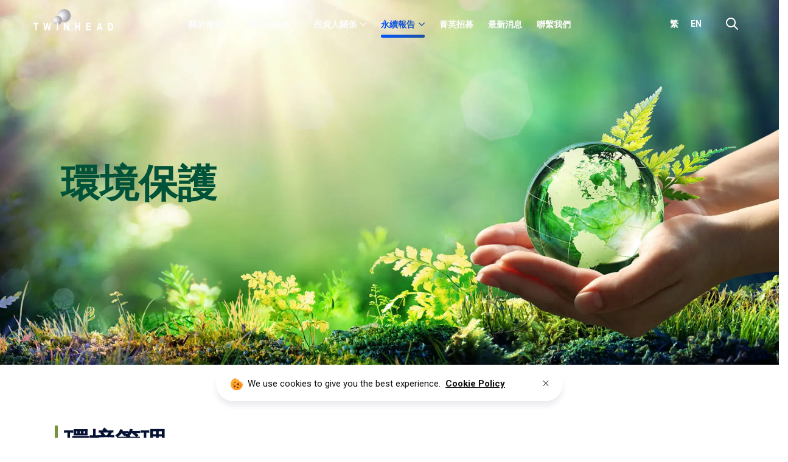

--- FILE ---
content_type: text/html; charset=UTF-8
request_url: https://www.twinhead.com.tw/environmental-protection/
body_size: 34232
content:
<!DOCTYPE html><html
lang=zh-hant><head><meta
charset="UTF-8"><meta
name="viewport" content="width=device-width, initial-scale=1, maximum-scale=1"><link
rel=profile href=//gmpg.org/xfn/11> <script data-cfasync=false data-no-defer=1 data-no-minify=1 data-no-optimize=1>var ewww_webp_supported=!1;function check_webp_feature(A,e){var w;e=void 0!==e?e:function(){},ewww_webp_supported?e(ewww_webp_supported):((w=new Image).onload=function(){ewww_webp_supported=0<w.width&&0<w.height,e&&e(ewww_webp_supported)},w.onerror=function(){e&&e(!1)},w.src="data:image/webp;base64,"+{alpha:"UklGRkoAAABXRUJQVlA4WAoAAAAQAAAAAAAAAAAAQUxQSAwAAAARBxAR/Q9ERP8DAABWUDggGAAAABQBAJ0BKgEAAQAAAP4AAA3AAP7mtQAAAA=="}[A])}check_webp_feature("alpha");</script><script data-cfasync=false data-no-defer=1 data-no-minify=1 data-no-optimize=1>var Arrive=function(c,w){"use strict";if(c.MutationObserver&&"undefined"!=typeof HTMLElement){var r,a=0,u=(r=HTMLElement.prototype.matches||HTMLElement.prototype.webkitMatchesSelector||HTMLElement.prototype.mozMatchesSelector||HTMLElement.prototype.msMatchesSelector,{matchesSelector:function(e,t){return e instanceof HTMLElement&&r.call(e,t)},addMethod:function(e,t,r){var a=e[t];e[t]=function(){return r.length==arguments.length?r.apply(this,arguments):"function"==typeof a?a.apply(this,arguments):void 0}},callCallbacks:function(e,t){t&&t.options.onceOnly&&1==t.firedElems.length&&(e=[e[0]]);for(var r,a=0;r=e[a];a++)r&&r.callback&&r.callback.call(r.elem,r.elem);t&&t.options.onceOnly&&1==t.firedElems.length&&t.me.unbindEventWithSelectorAndCallback.call(t.target,t.selector,t.callback)},checkChildNodesRecursively:function(e,t,r,a){for(var i,n=0;i=e[n];n++)r(i,t,a)&&a.push({callback:t.callback,elem:i}),0<i.childNodes.length&&u.checkChildNodesRecursively(i.childNodes,t,r,a)},mergeArrays:function(e,t){var r,a={};for(r in e)e.hasOwnProperty(r)&&(a[r]=e[r]);for(r in t)t.hasOwnProperty(r)&&(a[r]=t[r]);return a},toElementsArray:function(e){return e=void 0!==e&&("number"!=typeof e.length||e===c)?[e]:e}}),e=(l.prototype.addEvent=function(e,t,r,a){a={target:e,selector:t,options:r,callback:a,firedElems:[]};return this._beforeAdding&&this._beforeAdding(a),this._eventsBucket.push(a),a},l.prototype.removeEvent=function(e){for(var t,r=this._eventsBucket.length-1;t=this._eventsBucket[r];r--)e(t)&&(this._beforeRemoving&&this._beforeRemoving(t),(t=this._eventsBucket.splice(r,1))&&t.length&&(t[0].callback=null))},l.prototype.beforeAdding=function(e){this._beforeAdding=e},l.prototype.beforeRemoving=function(e){this._beforeRemoving=e},l),t=function(i,n){var o=new e,l=this,s={fireOnAttributesModification:!1};return o.beforeAdding(function(t){var e=t.target;e!==c.document&&e!==c||(e=document.getElementsByTagName("html")[0]);var r=new MutationObserver(function(e){n.call(this,e,t)}),a=i(t.options);r.observe(e,a),t.observer=r,t.me=l}),o.beforeRemoving(function(e){e.observer.disconnect()}),this.bindEvent=function(e,t,r){t=u.mergeArrays(s,t);for(var a=u.toElementsArray(this),i=0;i<a.length;i++)o.addEvent(a[i],e,t,r)},this.unbindEvent=function(){var r=u.toElementsArray(this);o.removeEvent(function(e){for(var t=0;t<r.length;t++)if(this===w||e.target===r[t])return!0;return!1})},this.unbindEventWithSelectorOrCallback=function(r){var a=u.toElementsArray(this),i=r,e="function"==typeof r?function(e){for(var t=0;t<a.length;t++)if((this===w||e.target===a[t])&&e.callback===i)return!0;return!1}:function(e){for(var t=0;t<a.length;t++)if((this===w||e.target===a[t])&&e.selector===r)return!0;return!1};o.removeEvent(e)},this.unbindEventWithSelectorAndCallback=function(r,a){var i=u.toElementsArray(this);o.removeEvent(function(e){for(var t=0;t<i.length;t++)if((this===w||e.target===i[t])&&e.selector===r&&e.callback===a)return!0;return!1})},this},i=new function(){var s={fireOnAttributesModification:!1,onceOnly:!1,existing:!1};function n(e,t,r){return!(!u.matchesSelector(e,t.selector)||(e._id===w&&(e._id=a++),-1!=t.firedElems.indexOf(e._id)))&&(t.firedElems.push(e._id),!0)}var c=(i=new t(function(e){var t={attributes:!1,childList:!0,subtree:!0};return e.fireOnAttributesModification&&(t.attributes=!0),t},function(e,i){e.forEach(function(e){var t=e.addedNodes,r=e.target,a=[];null!==t&&0<t.length?u.checkChildNodesRecursively(t,i,n,a):"attributes"===e.type&&n(r,i)&&a.push({callback:i.callback,elem:r}),u.callCallbacks(a,i)})})).bindEvent;return i.bindEvent=function(e,t,r){t=void 0===r?(r=t,s):u.mergeArrays(s,t);var a=u.toElementsArray(this);if(t.existing){for(var i=[],n=0;n<a.length;n++)for(var o=a[n].querySelectorAll(e),l=0;l<o.length;l++)i.push({callback:r,elem:o[l]});if(t.onceOnly&&i.length)return r.call(i[0].elem,i[0].elem);setTimeout(u.callCallbacks,1,i)}c.call(this,e,t,r)},i},o=new function(){var a={};function i(e,t){return u.matchesSelector(e,t.selector)}var n=(o=new t(function(){return{childList:!0,subtree:!0}},function(e,r){e.forEach(function(e){var t=e.removedNodes,e=[];null!==t&&0<t.length&&u.checkChildNodesRecursively(t,r,i,e),u.callCallbacks(e,r)})})).bindEvent;return o.bindEvent=function(e,t,r){t=void 0===r?(r=t,a):u.mergeArrays(a,t),n.call(this,e,t,r)},o};d(HTMLElement.prototype),d(NodeList.prototype),d(HTMLCollection.prototype),d(HTMLDocument.prototype),d(Window.prototype);var n={};return s(i,n,"unbindAllArrive"),s(o,n,"unbindAllLeave"),n}function l(){this._eventsBucket=[],this._beforeAdding=null,this._beforeRemoving=null}function s(e,t,r){u.addMethod(t,r,e.unbindEvent),u.addMethod(t,r,e.unbindEventWithSelectorOrCallback),u.addMethod(t,r,e.unbindEventWithSelectorAndCallback)}function d(e){e.arrive=i.bindEvent,s(i,e,"unbindArrive"),e.leave=o.bindEvent,s(o,e,"unbindLeave")}}(window,void 0),ewww_webp_supported=!1;function check_webp_feature(e,t){var r;ewww_webp_supported?t(ewww_webp_supported):((r=new Image).onload=function(){ewww_webp_supported=0<r.width&&0<r.height,t(ewww_webp_supported)},r.onerror=function(){t(!1)},r.src="data:image/webp;base64,"+{alpha:"UklGRkoAAABXRUJQVlA4WAoAAAAQAAAAAAAAAAAAQUxQSAwAAAARBxAR/Q9ERP8DAABWUDggGAAAABQBAJ0BKgEAAQAAAP4AAA3AAP7mtQAAAA==",animation:"UklGRlIAAABXRUJQVlA4WAoAAAASAAAAAAAAAAAAQU5JTQYAAAD/////AABBTk1GJgAAAAAAAAAAAAAAAAAAAGQAAABWUDhMDQAAAC8AAAAQBxAREYiI/gcA"}[e])}function ewwwLoadImages(e){if(e){for(var t=document.querySelectorAll(".batch-image img, .image-wrapper a, .ngg-pro-masonry-item a, .ngg-galleria-offscreen-seo-wrapper a"),r=0,a=t.length;r<a;r++)ewwwAttr(t[r],"data-src",t[r].getAttribute("data-webp")),ewwwAttr(t[r],"data-thumbnail",t[r].getAttribute("data-webp-thumbnail"));for(var i=document.querySelectorAll("div.woocommerce-product-gallery__image"),r=0,a=i.length;r<a;r++)ewwwAttr(i[r],"data-thumb",i[r].getAttribute("data-webp-thumb"))}for(var n=document.querySelectorAll("video"),r=0,a=n.length;r<a;r++)ewwwAttr(n[r],"poster",e?n[r].getAttribute("data-poster-webp"):n[r].getAttribute("data-poster-image"));for(var o,l=document.querySelectorAll("img.ewww_webp_lazy_load"),r=0,a=l.length;r<a;r++)e&&(ewwwAttr(l[r],"data-lazy-srcset",l[r].getAttribute("data-lazy-srcset-webp")),ewwwAttr(l[r],"data-srcset",l[r].getAttribute("data-srcset-webp")),ewwwAttr(l[r],"data-lazy-src",l[r].getAttribute("data-lazy-src-webp")),ewwwAttr(l[r],"data-src",l[r].getAttribute("data-src-webp")),ewwwAttr(l[r],"data-orig-file",l[r].getAttribute("data-webp-orig-file")),ewwwAttr(l[r],"data-medium-file",l[r].getAttribute("data-webp-medium-file")),ewwwAttr(l[r],"data-large-file",l[r].getAttribute("data-webp-large-file")),null!=(o=l[r].getAttribute("srcset"))&&!1!==o&&o.includes("R0lGOD")&&ewwwAttr(l[r],"src",l[r].getAttribute("data-lazy-src-webp"))),l[r].className=l[r].className.replace(/\bewww_webp_lazy_load\b/,"");for(var s=document.querySelectorAll(".ewww_webp"),r=0,a=s.length;r<a;r++)e?(ewwwAttr(s[r],"srcset",s[r].getAttribute("data-srcset-webp")),ewwwAttr(s[r],"src",s[r].getAttribute("data-src-webp")),ewwwAttr(s[r],"data-orig-file",s[r].getAttribute("data-webp-orig-file")),ewwwAttr(s[r],"data-medium-file",s[r].getAttribute("data-webp-medium-file")),ewwwAttr(s[r],"data-large-file",s[r].getAttribute("data-webp-large-file")),ewwwAttr(s[r],"data-large_image",s[r].getAttribute("data-webp-large_image")),ewwwAttr(s[r],"data-src",s[r].getAttribute("data-webp-src"))):(ewwwAttr(s[r],"srcset",s[r].getAttribute("data-srcset-img")),ewwwAttr(s[r],"src",s[r].getAttribute("data-src-img"))),s[r].className=s[r].className.replace(/\bewww_webp\b/,"ewww_webp_loaded");window.jQuery&&jQuery.fn.isotope&&jQuery.fn.imagesLoaded&&(jQuery(".fusion-posts-container-infinite").imagesLoaded(function(){jQuery(".fusion-posts-container-infinite").hasClass("isotope")&&jQuery(".fusion-posts-container-infinite").isotope()}),jQuery(".fusion-portfolio:not(.fusion-recent-works) .fusion-portfolio-wrapper").imagesLoaded(function(){jQuery(".fusion-portfolio:not(.fusion-recent-works) .fusion-portfolio-wrapper").isotope()}))}function ewwwWebPInit(e){ewwwLoadImages(e),ewwwNggLoadGalleries(e),document.arrive(".ewww_webp",function(){ewwwLoadImages(e)}),document.arrive(".ewww_webp_lazy_load",function(){ewwwLoadImages(e)}),document.arrive("videos",function(){ewwwLoadImages(e)}),"loading"==document.readyState?document.addEventListener("DOMContentLoaded",ewwwJSONParserInit):("undefined"!=typeof galleries&&ewwwNggParseGalleries(e),ewwwWooParseVariations(e))}function ewwwAttr(e,t,r){null!=r&&!1!==r&&e.setAttribute(t,r)}function ewwwJSONParserInit(){"undefined"!=typeof galleries&&check_webp_feature("alpha",ewwwNggParseGalleries),check_webp_feature("alpha",ewwwWooParseVariations)}function ewwwWooParseVariations(e){if(e)for(var t=document.querySelectorAll("form.variations_form"),r=0,a=t.length;r<a;r++){var i=t[r].getAttribute("data-product_variations"),n=!1;try{for(var o in i=JSON.parse(i))void 0!==i[o]&&void 0!==i[o].image&&(void 0!==i[o].image.src_webp&&(i[o].image.src=i[o].image.src_webp,n=!0),void 0!==i[o].image.srcset_webp&&(i[o].image.srcset=i[o].image.srcset_webp,n=!0),void 0!==i[o].image.full_src_webp&&(i[o].image.full_src=i[o].image.full_src_webp,n=!0),void 0!==i[o].image.gallery_thumbnail_src_webp&&(i[o].image.gallery_thumbnail_src=i[o].image.gallery_thumbnail_src_webp,n=!0),void 0!==i[o].image.thumb_src_webp&&(i[o].image.thumb_src=i[o].image.thumb_src_webp,n=!0));n&&ewwwAttr(t[r],"data-product_variations",JSON.stringify(i))}catch(e){}}}function ewwwNggParseGalleries(e){if(e)for(var t in galleries){var r=galleries[t];galleries[t].images_list=ewwwNggParseImageList(r.images_list)}}function ewwwNggLoadGalleries(e){e&&document.addEventListener("ngg.galleria.themeadded",function(e,t){window.ngg_galleria._create_backup=window.ngg_galleria.create,window.ngg_galleria.create=function(e,t){var r=$(e).data("id");return galleries["gallery_"+r].images_list=ewwwNggParseImageList(galleries["gallery_"+r].images_list),window.ngg_galleria._create_backup(e,t)}})}function ewwwNggParseImageList(e){for(var t in e){var r=e[t];if(void 0!==r["image-webp"]&&(e[t].image=r["image-webp"],delete e[t]["image-webp"]),void 0!==r["thumb-webp"]&&(e[t].thumb=r["thumb-webp"],delete e[t]["thumb-webp"]),void 0!==r.full_image_webp&&(e[t].full_image=r.full_image_webp,delete e[t].full_image_webp),void 0!==r.srcsets)for(var a in r.srcsets)nggSrcset=r.srcsets[a],void 0!==r.srcsets[a+"-webp"]&&(e[t].srcsets[a]=r.srcsets[a+"-webp"],delete e[t].srcsets[a+"-webp"]);if(void 0!==r.full_srcsets)for(var i in r.full_srcsets)nggFSrcset=r.full_srcsets[i],void 0!==r.full_srcsets[i+"-webp"]&&(e[t].full_srcsets[i]=r.full_srcsets[i+"-webp"],delete e[t].full_srcsets[i+"-webp"])}return e}check_webp_feature("alpha",ewwwWebPInit);</script><meta
name='robots' content='index, follow, max-image-preview:large, max-snippet:-1, max-video-preview:-1'><style>img:is([sizes="auto" i], [sizes^="auto," i]){contain-intrinsic-size:3000px 1500px}</style><title>環境保護 - Twinhead</title><link
rel=canonical href=https://www.twinhead.com.tw/environmental-protection/ ><meta
property="og:locale" content="zh_TW"><meta
property="og:type" content="article"><meta
property="og:title" content="環境保護 - Twinhead"><meta
property="og:description" content="環境保護 環境管理 在追求均衡發展，永續經營之前提下，由總經理簽署制訂安全衛生環境保護政策，對外宣誓企業保護環 [&hellip;]"><meta
property="og:url" content="https://www.twinhead.com.tw/environmental-protection/"><meta
property="og:site_name" content="Twinhead"><meta
property="article:modified_time" content="2023-12-15T15:42:18+00:00"><meta
property="og:image" content="https://www.twinhead.com.tw/wp-content/uploads/2023/03/pexels-akil-mazumder-1072824-1024x683.jpg"><meta
name="twitter:card" content="summary_large_image"> <script type=application/ld+json class=yoast-schema-graph>{"@context":"https://schema.org","@graph":[{"@type":"WebPage","@id":"https://www.twinhead.com.tw/environmental-protection/","url":"https://www.twinhead.com.tw/environmental-protection/","name":"環境保護 - Twinhead","isPartOf":{"@id":"https://www.twinhead.com.tw/#website"},"primaryImageOfPage":{"@id":"https://www.twinhead.com.tw/environmental-protection/#primaryimage"},"image":{"@id":"https://www.twinhead.com.tw/environmental-protection/#primaryimage"},"thumbnailUrl":"https://www.twinhead.com.tw/wp-content/uploads/2023/03/pexels-akil-mazumder-1072824-1024x683.jpg","datePublished":"2023-03-28T23:33:03+00:00","dateModified":"2023-12-15T15:42:18+00:00","breadcrumb":{"@id":"https://www.twinhead.com.tw/environmental-protection/#breadcrumb"},"inLanguage":"zh-TW","potentialAction":[{"@type":"ReadAction","target":["https://www.twinhead.com.tw/environmental-protection/"]}]},{"@type":"ImageObject","inLanguage":"zh-TW","@id":"https://www.twinhead.com.tw/environmental-protection/#primaryimage","url":"https://www.twinhead.com.tw/wp-content/uploads/2023/03/pexels-akil-mazumder-1072824.jpg","contentUrl":"https://www.twinhead.com.tw/wp-content/uploads/2023/03/pexels-akil-mazumder-1072824.jpg","width":1920,"height":1280},{"@type":"BreadcrumbList","@id":"https://www.twinhead.com.tw/environmental-protection/#breadcrumb","itemListElement":[{"@type":"ListItem","position":1,"name":"Home","item":"https://www.twinhead.com.tw/"},{"@type":"ListItem","position":2,"name":"環境保護"}]},{"@type":"WebSite","@id":"https://www.twinhead.com.tw/#website","url":"https://www.twinhead.com.tw/","name":"Twinhead","description":"","publisher":{"@id":"https://www.twinhead.com.tw/#organization"},"potentialAction":[{"@type":"SearchAction","target":{"@type":"EntryPoint","urlTemplate":"https://www.twinhead.com.tw/?s={search_term_string}"},"query-input":{"@type":"PropertyValueSpecification","valueRequired":true,"valueName":"search_term_string"}}],"inLanguage":"zh-TW"},{"@type":"Organization","@id":"https://www.twinhead.com.tw/#organization","name":"Twinhead","url":"https://www.twinhead.com.tw/","logo":{"@type":"ImageObject","inLanguage":"zh-TW","@id":"https://www.twinhead.com.tw/#/schema/logo/image/","url":"https://www.twinhead.com.tw/wp-content/uploads/2022/04/Twinhead-logo-small-color.png","contentUrl":"https://www.twinhead.com.tw/wp-content/uploads/2022/04/Twinhead-logo-small-color.png","width":374,"height":100,"caption":"Twinhead"},"image":{"@id":"https://www.twinhead.com.tw/#/schema/logo/image/"}}]}</script> <link
rel=dns-prefetch href=//www.googletagmanager.com><link
rel=dns-prefetch href=//fonts.googleapis.com><link
rel=preconnect href=https://fonts.gstatic.com crossorigin><link
rel=alternate type=application/rss+xml title="訂閱《Twinhead》&raquo; 資訊提供" href=https://www.twinhead.com.tw/feed/ ><link
rel=alternate type=application/rss+xml title="訂閱《Twinhead》&raquo; 留言的資訊提供" href=https://www.twinhead.com.tw/comments/feed/ ><link
rel=stylesheet href=https://www.twinhead.com.tw/wp-content/cache/minify/bc971.css media=all><style id=classic-theme-styles-inline-css>/*! This file is auto-generated */
.wp-block-button__link{color:#fff;background-color:#32373c;border-radius:9999px;box-shadow:none;text-decoration:none;padding:calc(.667em + 2px) calc(1.333em + 2px);font-size:1.125em}.wp-block-file__button{background:#32373c;color:#fff;text-decoration:none}</style><link
rel=stylesheet href=https://www.twinhead.com.tw/wp-content/cache/minify/966a7.css media=all><style id=global-styles-inline-css>/*<![CDATA[*/:root{--wp--preset--aspect-ratio--square:1;--wp--preset--aspect-ratio--4-3:4/3;--wp--preset--aspect-ratio--3-4:3/4;--wp--preset--aspect-ratio--3-2:3/2;--wp--preset--aspect-ratio--2-3:2/3;--wp--preset--aspect-ratio--16-9:16/9;--wp--preset--aspect-ratio--9-16:9/16;--wp--preset--color--black:#000;--wp--preset--color--cyan-bluish-gray:#abb8c3;--wp--preset--color--white:#fff;--wp--preset--color--pale-pink:#f78da7;--wp--preset--color--vivid-red:#cf2e2e;--wp--preset--color--luminous-vivid-orange:#ff6900;--wp--preset--color--luminous-vivid-amber:#fcb900;--wp--preset--color--light-green-cyan:#7bdcb5;--wp--preset--color--vivid-green-cyan:#00d084;--wp--preset--color--pale-cyan-blue:#8ed1fc;--wp--preset--color--vivid-cyan-blue:#0693e3;--wp--preset--color--vivid-purple:#9b51e0;--wp--preset--gradient--vivid-cyan-blue-to-vivid-purple:linear-gradient(135deg,rgba(6,147,227,1) 0%,rgb(155,81,224) 100%);--wp--preset--gradient--light-green-cyan-to-vivid-green-cyan:linear-gradient(135deg,rgb(122,220,180) 0%,rgb(0,208,130) 100%);--wp--preset--gradient--luminous-vivid-amber-to-luminous-vivid-orange:linear-gradient(135deg,rgba(252,185,0,1) 0%,rgba(255,105,0,1) 100%);--wp--preset--gradient--luminous-vivid-orange-to-vivid-red:linear-gradient(135deg,rgba(255,105,0,1) 0%,rgb(207,46,46) 100%);--wp--preset--gradient--very-light-gray-to-cyan-bluish-gray:linear-gradient(135deg,rgb(238,238,238) 0%,rgb(169,184,195) 100%);--wp--preset--gradient--cool-to-warm-spectrum:linear-gradient(135deg,rgb(74,234,220) 0%,rgb(151,120,209) 20%,rgb(207,42,186) 40%,rgb(238,44,130) 60%,rgb(251,105,98) 80%,rgb(254,248,76) 100%);--wp--preset--gradient--blush-light-purple:linear-gradient(135deg,rgb(255,206,236) 0%,rgb(152,150,240) 100%);--wp--preset--gradient--blush-bordeaux:linear-gradient(135deg,rgb(254,205,165) 0%,rgb(254,45,45) 50%,rgb(107,0,62) 100%);--wp--preset--gradient--luminous-dusk:linear-gradient(135deg,rgb(255,203,112) 0%,rgb(199,81,192) 50%,rgb(65,88,208) 100%);--wp--preset--gradient--pale-ocean:linear-gradient(135deg,rgb(255,245,203) 0%,rgb(182,227,212) 50%,rgb(51,167,181) 100%);--wp--preset--gradient--electric-grass:linear-gradient(135deg,rgb(202,248,128) 0%,rgb(113,206,126) 100%);--wp--preset--gradient--midnight:linear-gradient(135deg,rgb(2,3,129) 0%,rgb(40,116,252) 100%);--wp--preset--font-size--small:13px;--wp--preset--font-size--medium:20px;--wp--preset--font-size--large:36px;--wp--preset--font-size--x-large:42px;--wp--preset--spacing--20:0.44rem;--wp--preset--spacing--30:0.67rem;--wp--preset--spacing--40:1rem;--wp--preset--spacing--50:1.5rem;--wp--preset--spacing--60:2.25rem;--wp--preset--spacing--70:3.38rem;--wp--preset--spacing--80:5.06rem;--wp--preset--shadow--natural:6px 6px 9px rgba(0, 0, 0, 0.2);--wp--preset--shadow--deep:12px 12px 50px rgba(0, 0, 0, 0.4);--wp--preset--shadow--sharp:6px 6px 0px rgba(0, 0, 0, 0.2);--wp--preset--shadow--outlined:6px 6px 0px -3px rgba(255, 255, 255, 1), 6px 6px rgba(0, 0, 0, 1);--wp--preset--shadow--crisp:6px 6px 0px rgba(0, 0, 0, 1)}:where(.is-layout-flex){gap:0.5em}:where(.is-layout-grid){gap:0.5em}body .is-layout-flex{display:flex}.is-layout-flex{flex-wrap:wrap;align-items:center}.is-layout-flex>:is(*,div){margin:0}body .is-layout-grid{display:grid}.is-layout-grid>:is(*,div){margin:0}:where(.wp-block-columns.is-layout-flex){gap:2em}:where(.wp-block-columns.is-layout-grid){gap:2em}:where(.wp-block-post-template.is-layout-flex){gap:1.25em}:where(.wp-block-post-template.is-layout-grid){gap:1.25em}.has-black-color{color:var(--wp--preset--color--black) !important}.has-cyan-bluish-gray-color{color:var(--wp--preset--color--cyan-bluish-gray) !important}.has-white-color{color:var(--wp--preset--color--white) !important}.has-pale-pink-color{color:var(--wp--preset--color--pale-pink) !important}.has-vivid-red-color{color:var(--wp--preset--color--vivid-red) !important}.has-luminous-vivid-orange-color{color:var(--wp--preset--color--luminous-vivid-orange) !important}.has-luminous-vivid-amber-color{color:var(--wp--preset--color--luminous-vivid-amber) !important}.has-light-green-cyan-color{color:var(--wp--preset--color--light-green-cyan) !important}.has-vivid-green-cyan-color{color:var(--wp--preset--color--vivid-green-cyan) !important}.has-pale-cyan-blue-color{color:var(--wp--preset--color--pale-cyan-blue) !important}.has-vivid-cyan-blue-color{color:var(--wp--preset--color--vivid-cyan-blue) !important}.has-vivid-purple-color{color:var(--wp--preset--color--vivid-purple) !important}.has-black-background-color{background-color:var(--wp--preset--color--black) !important}.has-cyan-bluish-gray-background-color{background-color:var(--wp--preset--color--cyan-bluish-gray) !important}.has-white-background-color{background-color:var(--wp--preset--color--white) !important}.has-pale-pink-background-color{background-color:var(--wp--preset--color--pale-pink) !important}.has-vivid-red-background-color{background-color:var(--wp--preset--color--vivid-red) !important}.has-luminous-vivid-orange-background-color{background-color:var(--wp--preset--color--luminous-vivid-orange) !important}.has-luminous-vivid-amber-background-color{background-color:var(--wp--preset--color--luminous-vivid-amber) !important}.has-light-green-cyan-background-color{background-color:var(--wp--preset--color--light-green-cyan) !important}.has-vivid-green-cyan-background-color{background-color:var(--wp--preset--color--vivid-green-cyan) !important}.has-pale-cyan-blue-background-color{background-color:var(--wp--preset--color--pale-cyan-blue) !important}.has-vivid-cyan-blue-background-color{background-color:var(--wp--preset--color--vivid-cyan-blue) !important}.has-vivid-purple-background-color{background-color:var(--wp--preset--color--vivid-purple) !important}.has-black-border-color{border-color:var(--wp--preset--color--black) !important}.has-cyan-bluish-gray-border-color{border-color:var(--wp--preset--color--cyan-bluish-gray) !important}.has-white-border-color{border-color:var(--wp--preset--color--white) !important}.has-pale-pink-border-color{border-color:var(--wp--preset--color--pale-pink) !important}.has-vivid-red-border-color{border-color:var(--wp--preset--color--vivid-red) !important}.has-luminous-vivid-orange-border-color{border-color:var(--wp--preset--color--luminous-vivid-orange) !important}.has-luminous-vivid-amber-border-color{border-color:var(--wp--preset--color--luminous-vivid-amber) !important}.has-light-green-cyan-border-color{border-color:var(--wp--preset--color--light-green-cyan) !important}.has-vivid-green-cyan-border-color{border-color:var(--wp--preset--color--vivid-green-cyan) !important}.has-pale-cyan-blue-border-color{border-color:var(--wp--preset--color--pale-cyan-blue) !important}.has-vivid-cyan-blue-border-color{border-color:var(--wp--preset--color--vivid-cyan-blue) !important}.has-vivid-purple-border-color{border-color:var(--wp--preset--color--vivid-purple) !important}.has-vivid-cyan-blue-to-vivid-purple-gradient-background{background:var(--wp--preset--gradient--vivid-cyan-blue-to-vivid-purple) !important}.has-light-green-cyan-to-vivid-green-cyan-gradient-background{background:var(--wp--preset--gradient--light-green-cyan-to-vivid-green-cyan) !important}.has-luminous-vivid-amber-to-luminous-vivid-orange-gradient-background{background:var(--wp--preset--gradient--luminous-vivid-amber-to-luminous-vivid-orange) !important}.has-luminous-vivid-orange-to-vivid-red-gradient-background{background:var(--wp--preset--gradient--luminous-vivid-orange-to-vivid-red) !important}.has-very-light-gray-to-cyan-bluish-gray-gradient-background{background:var(--wp--preset--gradient--very-light-gray-to-cyan-bluish-gray) !important}.has-cool-to-warm-spectrum-gradient-background{background:var(--wp--preset--gradient--cool-to-warm-spectrum) !important}.has-blush-light-purple-gradient-background{background:var(--wp--preset--gradient--blush-light-purple) !important}.has-blush-bordeaux-gradient-background{background:var(--wp--preset--gradient--blush-bordeaux) !important}.has-luminous-dusk-gradient-background{background:var(--wp--preset--gradient--luminous-dusk) !important}.has-pale-ocean-gradient-background{background:var(--wp--preset--gradient--pale-ocean) !important}.has-electric-grass-gradient-background{background:var(--wp--preset--gradient--electric-grass) !important}.has-midnight-gradient-background{background:var(--wp--preset--gradient--midnight) !important}.has-small-font-size{font-size:var(--wp--preset--font-size--small) !important}.has-medium-font-size{font-size:var(--wp--preset--font-size--medium) !important}.has-large-font-size{font-size:var(--wp--preset--font-size--large) !important}.has-x-large-font-size{font-size:var(--wp--preset--font-size--x-large) !important}:where(.wp-block-post-template.is-layout-flex){gap:1.25em}:where(.wp-block-post-template.is-layout-grid){gap:1.25em}:where(.wp-block-columns.is-layout-flex){gap:2em}:where(.wp-block-columns.is-layout-grid){gap:2em}:root :where(.wp-block-pullquote){font-size:1.5em;line-height:1.6}/*]]>*/</style><link
rel=stylesheet href=https://www.twinhead.com.tw/wp-content/cache/minify/a14df.css media=all><style id=wpml-legacy-horizontal-list-0-inline-css>.wpml-ls-statics-shortcode_actions .wpml-ls-current-language>a{color:#7f0141}.wpml-ls-statics-shortcode_actions .wpml-ls-current-language:hover>a, .wpml-ls-statics-shortcode_actions .wpml-ls-current-language>a:focus{color:#2b2b2b}</style><link
rel=stylesheet href=https://www.twinhead.com.tw/wp-content/cache/minify/96e04.css media=all><style id=elementor-frontend-inline-css>/*<![CDATA[*/.elementor-kit-7{--e-global-color-primary:#F0A80E;--e-global-color-secondary:#54595F;--e-global-color-text:#7A7A7A;--e-global-color-accent:#61CE70;--e-global-typography-primary-font-family:"Roboto";--e-global-typography-primary-font-weight:600;--e-global-typography-secondary-font-family:"Roboto Slab";--e-global-typography-secondary-font-weight:400;--e-global-typography-text-font-family:"Roboto";--e-global-typography-text-font-weight:400;--e-global-typography-accent-font-family:"Roboto";--e-global-typography-accent-font-weight:500}.elementor-section.elementor-section-boxed>.elementor-container{max-width:1200px}.e-con{--container-max-width:1200px}.elementor-widget:not(:last-child){margin-block-end:0px}.elementor-element{--widgets-spacing:0px 0px;--widgets-spacing-row:0px;--widgets-spacing-column:0px}@media(max-width:1024px){.elementor-section.elementor-section-boxed>.elementor-container{max-width:1024px}.e-con{--container-max-width:1024px}}@media(max-width:767px){.elementor-section.elementor-section-boxed>.elementor-container{max-width:767px}.e-con{--container-max-width:767px}}.elementor-7219 .elementor-element.elementor-element-5ac56a4>.elementor-container>.elementor-column>.elementor-widget-wrap{align-content:center;align-items:center}.elementor-7219 .elementor-element.elementor-element-5ac56a4:not(.elementor-motion-effects-element-type-background), .elementor-7219 .elementor-element.elementor-element-5ac56a4>.elementor-motion-effects-container>.elementor-motion-effects-layer{background-image:url("https://www.twinhead.com.tw/wp-content/uploads/2023/04/environmental-protection.jpg");background-position:center center;background-size:cover}.elementor-7219 .elementor-element.elementor-element-5ac56a4>.elementor-container{min-height:600px}.elementor-7219 .elementor-element.elementor-element-5ac56a4{transition:background 0.3s, border 0.3s, border-radius 0.3s, box-shadow 0.3s;margin-top:0px;margin-bottom:100px}.elementor-7219 .elementor-element.elementor-element-5ac56a4>.elementor-background-overlay{transition:background 0.3s, border-radius 0.3s, opacity 0.3s}.elementor-bc-flex-widget .elementor-7219 .elementor-element.elementor-element-9160e83.elementor-column .elementor-widget-wrap{align-items:center}.elementor-7219 .elementor-element.elementor-element-9160e83.elementor-column.elementor-element[data-element_type="column"]>.elementor-widget-wrap.elementor-element-populated{align-content:center;align-items:center}.elementor-7219 .elementor-element.elementor-element-45811ce{--display:flex;--flex-direction:row;--container-widget-width:calc( ( 1 - var( --container-widget-flex-grow ) ) * 100% );--container-widget-height:100%;--container-widget-flex-grow:1;--container-widget-align-self:stretch;--flex-wrap-mobile:wrap;--align-items:stretch;--gap:10px 10px;--row-gap:10px;--column-gap:10px;--padding-top:0px;--padding-bottom:0px;--padding-left:0px;--padding-right:0px}.elementor-7219 .elementor-element.elementor-element-bbd2998{--display:flex}.elementor-7219 .elementor-element.elementor-element-e229c63 .pxl-heading .pxl-item--title{color:#005239;font-size:4rem;font-weight:700;margin-bottom:0px}.elementor-7219 .elementor-element.elementor-element-e229c63 .pxl-heading .pxl-highlight--image{top:0px;left:0px}.elementor-7219 .elementor-element.elementor-element-e500e8f>.elementor-container>.elementor-column>.elementor-widget-wrap{align-content:center;align-items:center}.elementor-7219 .elementor-element.elementor-element-e500e8f>.elementor-container{max-width:1100px}.elementor-7219 .elementor-element.elementor-element-e500e8f{margin-top:0px;margin-bottom:100px}.elementor-7219 .elementor-element.elementor-element-6731908>.elementor-element-populated{padding:0px
20px 0px 0px}.elementor-7219 .elementor-element.elementor-element-d66d1be .pxl-heading .pxl-item--title{margin-bottom:30px}.elementor-7219 .elementor-element.elementor-element-d66d1be .pxl-heading .pxl-highlight--image{top:0px;left:0px}.elementor-7219 .elementor-element.elementor-element-d66d1be .pxl-item--dividerwrap .pxl-item--divider{background-color:#77943F;width:5px;min-width:5px;height:50px;margin:0px
10px 0px 0px}.elementor-widget-image .widget-image-caption{color:var( --e-global-color-text )}.elementor-7219 .elementor-element.elementor-element-8579341{margin-top:0px;margin-bottom:100px}.elementor-7219 .elementor-element.elementor-element-7b68ad8 .pxl-heading{text-align:center}.elementor-7219 .elementor-element.elementor-element-7b68ad8 .pxl-heading .pxl-item--title{margin-bottom:30px}.elementor-7219 .elementor-element.elementor-element-7b68ad8 .pxl-heading .pxl-highlight--image{top:0px;left:0px}.elementor-7219 .elementor-element.elementor-element-7b68ad8 .pxl-item--dividerwrap .pxl-item--divider{background-color:#77943F;width:5px;min-width:5px;height:50px;margin:0px
10px 0px 0px}.elementor-7219 .elementor-element.elementor-element-80b7390>.elementor-container>.elementor-column>.elementor-widget-wrap{align-content:center;align-items:center}.elementor-7219 .elementor-element.elementor-element-80b7390:not(.elementor-motion-effects-element-type-background), .elementor-7219 .elementor-element.elementor-element-80b7390>.elementor-motion-effects-container>.elementor-motion-effects-layer{background-image:url("https://www.twinhead.com.tw/wp-content/uploads/2023/05/green-product-2.jpg");background-size:cover}.elementor-7219 .elementor-element.elementor-element-80b7390{transition:background 0.3s, border 0.3s, border-radius 0.3s, box-shadow 0.3s}.elementor-7219 .elementor-element.elementor-element-80b7390>.elementor-background-overlay{transition:background 0.3s, border-radius 0.3s, opacity 0.3s}.elementor-7219 .elementor-element.elementor-element-4068569d{margin-top:0px;margin-bottom:0px}.elementor-7219 .elementor-element.elementor-element-531f02d0:not(.elementor-motion-effects-element-type-background) > .elementor-widget-wrap, .elementor-7219 .elementor-element.elementor-element-531f02d0>.elementor-widget-wrap>.elementor-motion-effects-container>.elementor-motion-effects-layer{background-color:#F4FFFD}.elementor-bc-flex-widget .elementor-7219 .elementor-element.elementor-element-531f02d0.elementor-column .elementor-widget-wrap{align-items:center}.elementor-7219 .elementor-element.elementor-element-531f02d0.elementor-column.elementor-element[data-element_type="column"]>.elementor-widget-wrap.elementor-element-populated{align-content:center;align-items:center}.elementor-7219 .elementor-element.elementor-element-531f02d0>.elementor-element-populated{transition:background 0.3s, border 0.3s, border-radius 0.3s, box-shadow 0.3s;padding:60px
60px 60px 60px}.elementor-7219 .elementor-element.elementor-element-531f02d0>.elementor-element-populated>.elementor-background-overlay{transition:background 0.3s, border-radius 0.3s, opacity 0.3s}.elementor-7219 .elementor-element.elementor-element-215ba83b .pxl-heading .pxl-item--title{color:#77943F;margin-bottom:20px}.elementor-7219 .elementor-element.elementor-element-215ba83b .pxl-heading .pxl-highlight--image{top:0px;left:0px}.elementor-7219 .elementor-element.elementor-element-2d36e424>.elementor-widget-container{margin:0px
0px 30px 0px}.elementor-7219 .elementor-element.elementor-element-2d36e424 .pxl-text-editor{font-size:20px;line-height:26px}.elementor-7219 .elementor-element.elementor-element-a0ffee3>.elementor-container>.elementor-column>.elementor-widget-wrap{align-content:center;align-items:center}.elementor-7219 .elementor-element.elementor-element-a0ffee3:not(.elementor-motion-effects-element-type-background), .elementor-7219 .elementor-element.elementor-element-a0ffee3>.elementor-motion-effects-container>.elementor-motion-effects-layer{background-image:url("https://www.twinhead.com.tw/wp-content/uploads/2023/05/green-product-phase-final.jpg");background-position:top right;background-size:cover}.elementor-7219 .elementor-element.elementor-element-a0ffee3{transition:background 0.3s, border 0.3s, border-radius 0.3s, box-shadow 0.3s}.elementor-7219 .elementor-element.elementor-element-a0ffee3>.elementor-background-overlay{transition:background 0.3s, border-radius 0.3s, opacity 0.3s}.elementor-7219 .elementor-element.elementor-element-e6b4935{margin-top:0px;margin-bottom:0px}.elementor-7219 .elementor-element.elementor-element-b844e56:not(.elementor-motion-effects-element-type-background) > .elementor-widget-wrap, .elementor-7219 .elementor-element.elementor-element-b844e56>.elementor-widget-wrap>.elementor-motion-effects-container>.elementor-motion-effects-layer{background-color:#F4FFFD}.elementor-bc-flex-widget .elementor-7219 .elementor-element.elementor-element-b844e56.elementor-column .elementor-widget-wrap{align-items:center}.elementor-7219 .elementor-element.elementor-element-b844e56.elementor-column.elementor-element[data-element_type="column"]>.elementor-widget-wrap.elementor-element-populated{align-content:center;align-items:center}.elementor-7219 .elementor-element.elementor-element-b844e56>.elementor-element-populated{transition:background 0.3s, border 0.3s, border-radius 0.3s, box-shadow 0.3s;padding:60px
60px 60px 60px}.elementor-7219 .elementor-element.elementor-element-b844e56>.elementor-element-populated>.elementor-background-overlay{transition:background 0.3s, border-radius 0.3s, opacity 0.3s}.elementor-7219 .elementor-element.elementor-element-fe27fe9 .pxl-heading .pxl-item--title{color:#77943F;margin-bottom:20px}.elementor-7219 .elementor-element.elementor-element-fe27fe9 .pxl-heading .pxl-highlight--image{top:0px;left:0px}.elementor-7219 .elementor-element.elementor-element-f698936>.elementor-widget-container{margin:0px
0px 30px 0px}.elementor-7219 .elementor-element.elementor-element-f698936 .pxl-text-editor{font-size:20px;line-height:26px}.elementor-7219 .elementor-element.elementor-element-c3dccbc>.elementor-container>.elementor-column>.elementor-widget-wrap{align-content:center;align-items:center}.elementor-7219 .elementor-element.elementor-element-c3dccbc:not(.elementor-motion-effects-element-type-background), .elementor-7219 .elementor-element.elementor-element-c3dccbc>.elementor-motion-effects-container>.elementor-motion-effects-layer{background-image:url("https://www.twinhead.com.tw/wp-content/uploads/2023/03/forest-trees-perspective-bright-957024.jpeg");background-size:cover}.elementor-7219 .elementor-element.elementor-element-c3dccbc{transition:background 0.3s, border 0.3s, border-radius 0.3s, box-shadow 0.3s}.elementor-7219 .elementor-element.elementor-element-c3dccbc>.elementor-background-overlay{transition:background 0.3s, border-radius 0.3s, opacity 0.3s}.elementor-7219 .elementor-element.elementor-element-0dc3f45{margin-top:0px;margin-bottom:0px}.elementor-7219 .elementor-element.elementor-element-b847d0a:not(.elementor-motion-effects-element-type-background) > .elementor-widget-wrap, .elementor-7219 .elementor-element.elementor-element-b847d0a>.elementor-widget-wrap>.elementor-motion-effects-container>.elementor-motion-effects-layer{background-color:#F4FFFD}.elementor-bc-flex-widget .elementor-7219 .elementor-element.elementor-element-b847d0a.elementor-column .elementor-widget-wrap{align-items:center}.elementor-7219 .elementor-element.elementor-element-b847d0a.elementor-column.elementor-element[data-element_type="column"]>.elementor-widget-wrap.elementor-element-populated{align-content:center;align-items:center}.elementor-7219 .elementor-element.elementor-element-b847d0a>.elementor-element-populated{transition:background 0.3s, border 0.3s, border-radius 0.3s, box-shadow 0.3s;padding:60px
60px 60px 60px}.elementor-7219 .elementor-element.elementor-element-b847d0a>.elementor-element-populated>.elementor-background-overlay{transition:background 0.3s, border-radius 0.3s, opacity 0.3s}.elementor-7219 .elementor-element.elementor-element-2bcaffe .pxl-heading .pxl-item--title{color:#77943F;margin-bottom:20px}.elementor-7219 .elementor-element.elementor-element-2bcaffe .pxl-heading .pxl-highlight--image{top:0px;left:0px}.elementor-7219 .elementor-element.elementor-element-af1048f>.elementor-widget-container{margin:0px
0px 30px 0px}.elementor-7219 .elementor-element.elementor-element-af1048f .pxl-text-editor{font-size:20px;line-height:26px}.elementor-7219 .elementor-element.elementor-element-63ecae9>.elementor-container>.elementor-column>.elementor-widget-wrap{align-content:center;align-items:center}.elementor-7219 .elementor-element.elementor-element-63ecae9:not(.elementor-motion-effects-element-type-background), .elementor-7219 .elementor-element.elementor-element-63ecae9>.elementor-motion-effects-container>.elementor-motion-effects-layer{background-image:url("https://www.twinhead.com.tw/wp-content/uploads/2023/04/green-products-laptop.jpg");background-position:center right;background-size:cover}.elementor-7219 .elementor-element.elementor-element-63ecae9{transition:background 0.3s, border 0.3s, border-radius 0.3s, box-shadow 0.3s}.elementor-7219 .elementor-element.elementor-element-63ecae9>.elementor-background-overlay{transition:background 0.3s, border-radius 0.3s, opacity 0.3s}.elementor-7219 .elementor-element.elementor-element-d958808{margin-top:0px;margin-bottom:0px}.elementor-7219 .elementor-element.elementor-element-335c64b:not(.elementor-motion-effects-element-type-background) > .elementor-widget-wrap, .elementor-7219 .elementor-element.elementor-element-335c64b>.elementor-widget-wrap>.elementor-motion-effects-container>.elementor-motion-effects-layer{background-color:#F4FFFD}.elementor-bc-flex-widget .elementor-7219 .elementor-element.elementor-element-335c64b.elementor-column .elementor-widget-wrap{align-items:center}.elementor-7219 .elementor-element.elementor-element-335c64b.elementor-column.elementor-element[data-element_type="column"]>.elementor-widget-wrap.elementor-element-populated{align-content:center;align-items:center}.elementor-7219 .elementor-element.elementor-element-335c64b>.elementor-element-populated{transition:background 0.3s, border 0.3s, border-radius 0.3s, box-shadow 0.3s;padding:60px
60px 60px 60px}.elementor-7219 .elementor-element.elementor-element-335c64b>.elementor-element-populated>.elementor-background-overlay{transition:background 0.3s, border-radius 0.3s, opacity 0.3s}.elementor-7219 .elementor-element.elementor-element-26d44d4 .pxl-heading .pxl-item--title{color:#77943F;margin-bottom:20px}.elementor-7219 .elementor-element.elementor-element-26d44d4 .pxl-heading .pxl-highlight--image{top:0px;left:0px}.elementor-7219 .elementor-element.elementor-element-7e26ded>.elementor-widget-container{margin:0px
0px 30px 0px}.elementor-7219 .elementor-element.elementor-element-7e26ded .pxl-text-editor{font-size:20px;line-height:26px}.elementor-7219 .elementor-element.elementor-element-0b99800>.elementor-widget-container{margin:0px
0px 35px 0px}.elementor-7219 .elementor-element.elementor-element-0b99800 .pxl-link
a{color:#505050;font-size:18px}.elementor-7219 .elementor-element.elementor-element-0b99800 .pxl-link
li{margin-bottom:20px}.elementor-7219 .elementor-element.elementor-element-5d8b053>.elementor-container>.elementor-column>.elementor-widget-wrap{align-content:center;align-items:center}.elementor-7219 .elementor-element.elementor-element-5d8b053:not(.elementor-motion-effects-element-type-background), .elementor-7219 .elementor-element.elementor-element-5d8b053>.elementor-motion-effects-container>.elementor-motion-effects-layer{background-image:url("https://www.twinhead.com.tw/wp-content/uploads/2023/05/green-product-packaging.jpg");background-size:cover}.elementor-7219 .elementor-element.elementor-element-5d8b053{transition:background 0.3s, border 0.3s, border-radius 0.3s, box-shadow 0.3s}.elementor-7219 .elementor-element.elementor-element-5d8b053>.elementor-background-overlay{transition:background 0.3s, border-radius 0.3s, opacity 0.3s}.elementor-7219 .elementor-element.elementor-element-2f41fd4{margin-top:0px;margin-bottom:0px}.elementor-7219 .elementor-element.elementor-element-70d5e51:not(.elementor-motion-effects-element-type-background) > .elementor-widget-wrap, .elementor-7219 .elementor-element.elementor-element-70d5e51>.elementor-widget-wrap>.elementor-motion-effects-container>.elementor-motion-effects-layer{background-color:#F4FFFD}.elementor-bc-flex-widget .elementor-7219 .elementor-element.elementor-element-70d5e51.elementor-column .elementor-widget-wrap{align-items:center}.elementor-7219 .elementor-element.elementor-element-70d5e51.elementor-column.elementor-element[data-element_type="column"]>.elementor-widget-wrap.elementor-element-populated{align-content:center;align-items:center}.elementor-7219 .elementor-element.elementor-element-70d5e51>.elementor-element-populated{transition:background 0.3s, border 0.3s, border-radius 0.3s, box-shadow 0.3s;padding:60px
60px 60px 60px}.elementor-7219 .elementor-element.elementor-element-70d5e51>.elementor-element-populated>.elementor-background-overlay{transition:background 0.3s, border-radius 0.3s, opacity 0.3s}.elementor-7219 .elementor-element.elementor-element-e533717 .pxl-heading .pxl-item--title{color:#77943F;margin-bottom:20px}.elementor-7219 .elementor-element.elementor-element-e533717 .pxl-heading .pxl-highlight--image{top:0px;left:0px}.elementor-7219 .elementor-element.elementor-element-9eb1bc1>.elementor-widget-container{margin:0px
0px 30px 0px}.elementor-7219 .elementor-element.elementor-element-9eb1bc1 .pxl-text-editor{font-size:20px;line-height:26px}.elementor-7219 .elementor-element.elementor-element-4b81bce .pxl-row-angle, .elementor-7219 .elementor-element.elementor-element-4b81bce .pxl-wave-parallax>use{fill:#379961 !important}.elementor-7219 .elementor-element.elementor-element-4b81bce .pxl-divider-vertical>div{background-color:#379961 !important}.elementor-7219 .elementor-element.elementor-element-4b81bce .pxl-row-angle, .elementor-7219 .elementor-element.elementor-element-4b81bce .pxl-section-waves{height:208px}.elementor-7219 .elementor-element.elementor-element-4b81bce > .elementor-shape-bottom .elementor-shape-fill{fill:#FFF}.elementor-7219 .elementor-element.elementor-element-4b81bce>.elementor-shape-bottom{z-index:2;pointer-events:none}.elementor-7219 .elementor-element.elementor-element-4b81bce{margin-top:50px;margin-bottom:0px}.elementor-7219 .elementor-element.elementor-element-bc06da4{margin-top:100px;margin-bottom:50px}.elementor-7219 .elementor-element.elementor-element-6ab5bb3 .pxl-heading{text-align:center}.elementor-7219 .elementor-element.elementor-element-6ab5bb3 .pxl-heading .pxl-item--title{margin-bottom:30px}.elementor-7219 .elementor-element.elementor-element-6ab5bb3 .pxl-heading .pxl-highlight--image{top:0px;left:0px}.elementor-7219 .elementor-element.elementor-element-6ab5bb3 .pxl-item--dividerwrap .pxl-item--divider{background-color:#77943F;width:5px;min-width:5px;height:50px;margin:0px
10px 0px 0px}.elementor-7219 .elementor-element.elementor-element-ec9912a>.elementor-widget-container{margin:10px
0px 0px 0px}.elementor-7219 .elementor-element.elementor-element-ec9912a .pxl-text-editor{text-align:center;font-size:18px}.elementor-7219 .elementor-element.elementor-element-ec9912a .pxl-text-editor .pxl-item--inner{max-width:800px}@media(max-width:1024px){.elementor-7219 .elementor-element.elementor-element-80b7390:not(.elementor-motion-effects-element-type-background), .elementor-7219 .elementor-element.elementor-element-80b7390>.elementor-motion-effects-container>.elementor-motion-effects-layer{background-position:bottom center}.elementor-7219 .elementor-element.elementor-element-a0ffee3:not(.elementor-motion-effects-element-type-background), .elementor-7219 .elementor-element.elementor-element-a0ffee3>.elementor-motion-effects-container>.elementor-motion-effects-layer{background-position:bottom center}.elementor-7219 .elementor-element.elementor-element-c3dccbc:not(.elementor-motion-effects-element-type-background), .elementor-7219 .elementor-element.elementor-element-c3dccbc>.elementor-motion-effects-container>.elementor-motion-effects-layer{background-position:bottom center}.elementor-7219 .elementor-element.elementor-element-63ecae9:not(.elementor-motion-effects-element-type-background), .elementor-7219 .elementor-element.elementor-element-63ecae9>.elementor-motion-effects-container>.elementor-motion-effects-layer{background-position:bottom center}.elementor-7219 .elementor-element.elementor-element-5d8b053:not(.elementor-motion-effects-element-type-background), .elementor-7219 .elementor-element.elementor-element-5d8b053>.elementor-motion-effects-container>.elementor-motion-effects-layer{background-position:bottom center}}@media(max-width:767px){.elementor-7219 .elementor-element.elementor-element-2c6c881f>.elementor-element-populated{padding:0px
0px 0px 0px}.elementor-7219 .elementor-element.elementor-element-531f02d0>.elementor-element-populated{padding:20px
20px 20px 20px}.elementor-7219 .elementor-element.elementor-element-ef8c5fe>.elementor-element-populated{padding:0px
0px 0px 0px}.elementor-7219 .elementor-element.elementor-element-e6b4935{margin-top:-10px;margin-bottom:-10px}.elementor-7219 .elementor-element.elementor-element-b844e56>.elementor-element-populated{padding:20px
20px 20px 20px}.elementor-7219 .elementor-element.elementor-element-e4c6bfe>.elementor-element-populated{padding:0px
0px 0px 0px}.elementor-7219 .elementor-element.elementor-element-b847d0a>.elementor-element-populated{padding:20px
20px 20px 20px}.elementor-7219 .elementor-element.elementor-element-fb34516>.elementor-element-populated{padding:0px
0px 0px 0px}.elementor-7219 .elementor-element.elementor-element-d958808{margin-top:-10px;margin-bottom:-10px}.elementor-7219 .elementor-element.elementor-element-335c64b>.elementor-element-populated{padding:20px
20px 20px 20px}.elementor-7219 .elementor-element.elementor-element-d427058>.elementor-element-populated{padding:0px
0px 0px 0px}.elementor-7219 .elementor-element.elementor-element-70d5e51>.elementor-element-populated{padding:20px
20px 20px 20px}.elementor-7219 .elementor-element.elementor-element-4b81bce .pxl-row-angle, .elementor-7219 .elementor-element.elementor-element-4b81bce .pxl-section-waves{height:100px}}@media(min-width:768px){.elementor-7219 .elementor-element.elementor-element-45811ce{--content-width:1100px}}@media(min-width:1025px){.elementor-7219 .elementor-element.elementor-element-80b7390:not(.elementor-motion-effects-element-type-background), .elementor-7219 .elementor-element.elementor-element-80b7390>.elementor-motion-effects-container>.elementor-motion-effects-layer{background-attachment:fixed}.elementor-7219 .elementor-element.elementor-element-a0ffee3:not(.elementor-motion-effects-element-type-background), .elementor-7219 .elementor-element.elementor-element-a0ffee3>.elementor-motion-effects-container>.elementor-motion-effects-layer{background-attachment:fixed}.elementor-7219 .elementor-element.elementor-element-c3dccbc:not(.elementor-motion-effects-element-type-background), .elementor-7219 .elementor-element.elementor-element-c3dccbc>.elementor-motion-effects-container>.elementor-motion-effects-layer{background-attachment:fixed}.elementor-7219 .elementor-element.elementor-element-63ecae9:not(.elementor-motion-effects-element-type-background), .elementor-7219 .elementor-element.elementor-element-63ecae9>.elementor-motion-effects-container>.elementor-motion-effects-layer{background-attachment:fixed}.elementor-7219 .elementor-element.elementor-element-5d8b053:not(.elementor-motion-effects-element-type-background), .elementor-7219 .elementor-element.elementor-element-5d8b053>.elementor-motion-effects-container>.elementor-motion-effects-layer{background-attachment:fixed}}.elementor-1071 .elementor-element.elementor-element-93ab70b>.elementor-container>.elementor-column>.elementor-widget-wrap{align-content:center;align-items:center}.elementor-1071 .elementor-element.elementor-element-93ab70b>.elementor-background-overlay{background-color:transparent;background-image:linear-gradient(180deg, #1D1D1DAB 0%, #48484800 100%);opacity:0.5}.elementor-1071 .elementor-element.elementor-element-93ab70b>.elementor-container{max-width:1200px}.elementor-1071 .elementor-element.elementor-element-93ab70b{margin-top:0px;margin-bottom:0px;padding:15px
0px 15px 0px}.elementor-1071 .elementor-element.elementor-element-c816dff>.elementor-element-populated{padding:0px
15px 0px 15px}.elementor-1071 .elementor-element.elementor-element-692607f{width:auto;max-width:auto;align-self:flex-start;z-index:10}.elementor-1071 .elementor-element.elementor-element-692607f>.elementor-widget-container{margin:0px
0px 0px 0px;padding:0px
0px 0px 0px}.elementor-1071 .elementor-element.elementor-element-692607f .pxl-logo
img{max-height:35px}.elementor-1071 .elementor-element.elementor-element-c3cb17e{width:auto;max-width:auto;flex-grow:1}.elementor-1071 .elementor-element.elementor-element-c3cb17e>.elementor-widget-container{margin:0px
20px 0px 0px}.elementor-1071 .elementor-element.elementor-element-c3cb17e .pxl-nav-menu .pxl-menu-primary{text-align:center}.elementor-1071 .elementor-element.elementor-element-c3cb17e .pxl-nav-menu .pxl-menu-primary>li{float:none;margin:0px
10px 0px 10px}.elementor-1071 .elementor-element.elementor-element-c3cb17e .pxl-nav-menu .pxl-menu-primary>li>a{color:#FCFCFC;font-size:16px;font-weight:600;line-height:45px}.elementor-1071 .elementor-element.elementor-element-c3cb17e .pxl-nav-menu .pxl-menu-primary>li>a:before{height:5px}.elementor-1071 .elementor-element.elementor-element-c3cb17e .pxl-nav-menu .pxl-menu-primary li .sub-menu a, .elementor-1071 .elementor-element.elementor-element-c3cb17e .pxl-heading .pxl-item--title{font-size:14px}.elementor-1071 .elementor-element.elementor-element-c3cb17e .pxl-menu-primary .sub-menu li+li{margin-top:0px}.elementor-widget-wpml-language-switcher .wpml-elementor-ls .wpml-ls-item .wpml-ls-link,
.elementor-widget-wpml-language-switcher .wpml-elementor-ls .wpml-ls-legacy-dropdown
a{color:var( --e-global-color-text )}.elementor-widget-wpml-language-switcher .wpml-elementor-ls .wpml-ls-legacy-dropdown a:hover,
.elementor-widget-wpml-language-switcher .wpml-elementor-ls .wpml-ls-legacy-dropdown a:focus,
.elementor-widget-wpml-language-switcher .wpml-elementor-ls .wpml-ls-legacy-dropdown .wpml-ls-current-language:hover>a,
.elementor-widget-wpml-language-switcher .wpml-elementor-ls .wpml-ls-item .wpml-ls-link:hover,
.elementor-widget-wpml-language-switcher .wpml-elementor-ls .wpml-ls-item .wpml-ls-link.wpml-ls-link__active,
.elementor-widget-wpml-language-switcher .wpml-elementor-ls .wpml-ls-item .wpml-ls-link.highlighted,
.elementor-widget-wpml-language-switcher .wpml-elementor-ls .wpml-ls-item .wpml-ls-link:focus{color:var( --e-global-color-accent )}.elementor-widget-wpml-language-switcher .wpml-elementor-ls .wpml-ls-statics-post_translations{color:var( --e-global-color-text )}.elementor-1071 .elementor-element.elementor-element-244394b{width:auto;max-width:auto;z-index:10}.elementor-1071 .elementor-element.elementor-element-244394b>.elementor-widget-container{margin:0px
0px 0px 0px;padding:0px
10px 0px 0px;border-radius:0px 0px 0px 0px}.elementor-1071 .elementor-element.elementor-element-244394b .wpml-elementor-ls .wpml-ls-item{font-weight:700}.elementor-1071 .elementor-element.elementor-element-244394b .wpml-elementor-ls .wpml-ls-item .wpml-ls-link,
.elementor-1071 .elementor-element.elementor-element-244394b .wpml-elementor-ls .wpml-ls-legacy-dropdown
a{color:#FFF}.elementor-1071 .elementor-element.elementor-element-244394b .wpml-elementor-ls .wpml-ls-legacy-dropdown a:hover,
.elementor-1071 .elementor-element.elementor-element-244394b .wpml-elementor-ls .wpml-ls-legacy-dropdown a:focus,
.elementor-1071 .elementor-element.elementor-element-244394b .wpml-elementor-ls .wpml-ls-legacy-dropdown .wpml-ls-current-language:hover>a,
.elementor-1071 .elementor-element.elementor-element-244394b .wpml-elementor-ls .wpml-ls-item .wpml-ls-link:hover,
.elementor-1071 .elementor-element.elementor-element-244394b .wpml-elementor-ls .wpml-ls-item .wpml-ls-link.wpml-ls-link__active,
.elementor-1071 .elementor-element.elementor-element-244394b .wpml-elementor-ls .wpml-ls-item .wpml-ls-link.highlighted,
.elementor-1071 .elementor-element.elementor-element-244394b .wpml-elementor-ls .wpml-ls-item .wpml-ls-link:focus{color:#7D0943}.elementor-1071 .elementor-element.elementor-element-395934f{width:auto;max-width:auto}.elementor-1075 .elementor-element.elementor-element-124e2a9:not(.elementor-motion-effects-element-type-background), .elementor-1075 .elementor-element.elementor-element-124e2a9>.elementor-motion-effects-container>.elementor-motion-effects-layer{background-color:transparent;background-image:linear-gradient(220deg, #F0F5FC 78%, #F9F9F9 92%)}.elementor-1075 .elementor-element.elementor-element-124e2a9{transition:background 0.3s, border 0.3s, border-radius 0.3s, box-shadow 0.3s;margin-top:0px;margin-bottom:0px}.elementor-1075 .elementor-element.elementor-element-124e2a9>.elementor-background-overlay{transition:background 0.3s, border-radius 0.3s, opacity 0.3s}.elementor-1075 .elementor-element.elementor-element-124e2a9 > .elementor-shape-top
svg{width:calc(166% + 1.3px);height:45px}.elementor-1075 .elementor-element.elementor-element-c550f4d>.elementor-widget-wrap>.elementor-widget:not(.elementor-widget__width-auto):not(.elementor-widget__width-initial):not(:last-child):not(.elementor-absolute){margin-bottom:0px}.elementor-1075 .elementor-element.elementor-element-514bdfb{margin-top:0px;margin-bottom:0px}.elementor-1075 .elementor-element.elementor-element-dc4e64a>.elementor-widget-container{background-color:#FFF;border-style:none;border-radius:10px 10px 10px 10px;box-shadow:0px -15px 15px -15px rgba(0, 0, 0, 0.25)}.elementor-1075 .elementor-element.elementor-element-dc4e64a .pxl-accordion .pxl-item--title{color:#252525;font-size:14px;font-weight:400}.elementor-1075 .elementor-element.elementor-element-dc4e64a .pxl-accordion .pxl-item--content{font-size:14px}.elementor-1075 .elementor-element.elementor-element-19a456b>.elementor-widget-container{background-color:#FFF;border-style:none;border-radius:10px 10px 10px 10px;box-shadow:0px -15px 15px -15px rgba(0, 0, 0, 0.25)}.elementor-1075 .elementor-element.elementor-element-19a456b .pxl-accordion .pxl-item--title{color:#252525;font-size:14px;font-weight:400}.elementor-1075 .elementor-element.elementor-element-19a456b .pxl-accordion .pxl-item--content{font-size:14px}.elementor-1075 .elementor-element.elementor-element-9e76407>.elementor-widget-container{background-color:#FFF;padding:0px
0px 0px 0px;border-style:none;border-radius:10px 10px 10px 10px;box-shadow:0px -15px 15px -15px rgba(0, 0, 0, 0.25)}.elementor-1075 .elementor-element.elementor-element-9e76407 .pxl-accordion .pxl-item--title{color:#252525;font-size:14px;font-weight:400}.elementor-1075 .elementor-element.elementor-element-9e76407 .pxl-accordion .pxl-item--content{font-size:14px}.elementor-1075 .elementor-element.elementor-element-bef0fc2>.elementor-widget-container{background-color:#FFF;padding:18px
30px 1px 30px;border-radius:10px 10px 10px 10px;box-shadow:0px -15px 15px -15px rgba(0, 0, 0, 0.25)}.elementor-1075 .elementor-element.elementor-element-bef0fc2 .pxl-link
a{color:#252525;font-size:14px;line-height:31px}.elementor-1075 .elementor-element.elementor-element-bef0fc2 .pxl-link a
i{margin-top:6px;font-size:18px;min-width:30px}.elementor-1075 .elementor-element.elementor-element-f7d675d:not(.elementor-motion-effects-element-type-background), .elementor-1075 .elementor-element.elementor-element-f7d675d>.elementor-motion-effects-container>.elementor-motion-effects-layer{background-image:url("https://www.twinhead.com.tw/wp-content/uploads/2022/04/bg-section4.jpg");background-size:cover}.elementor-1075 .elementor-element.elementor-element-f7d675d>.elementor-container{max-width:1200px}.elementor-1075 .elementor-element.elementor-element-f7d675d{transition:background 0.3s, border 0.3s, border-radius 0.3s, box-shadow 0.3s}.elementor-1075 .elementor-element.elementor-element-f7d675d>.elementor-background-overlay{transition:background 0.3s, border-radius 0.3s, opacity 0.3s}.elementor-1075 .elementor-element.elementor-element-8c4531a>.elementor-widget-container{margin:26px
0px 0px 0px}.elementor-1075 .elementor-element.elementor-element-8c4531a .pxl-heading{text-align:left}.elementor-1075 .elementor-element.elementor-element-8c4531a .pxl-heading .pxl-item--title{color:#424242;font-size:14px;font-weight:800;margin-bottom:23px}.elementor-1075 .elementor-element.elementor-element-8c4531a .pxl-heading .pxl-highlight--image{top:0px;left:0px}.elementor-1075 .elementor-element.elementor-element-5b5ab01 .pxl-nav-menu .pxl-menu-primary{text-align:left}.elementor-1075 .elementor-element.elementor-element-5b5ab01 .pxl-nav-menu .pxl-menu-primary>li{float:none}.elementor-1075 .elementor-element.elementor-element-5b5ab01 .pxl-nav-menu .pxl-menu-primary>li>a{font-size:14px;font-weight:400;line-height:35px}.elementor-1075 .elementor-element.elementor-element-5b5ab01 .pxl-menu-primary .sub-menu li+li{margin-top:0px}.elementor-1075 .elementor-element.elementor-element-beb0933>.elementor-widget-container{margin:26px
0px 0px 0px}.elementor-1075 .elementor-element.elementor-element-beb0933 .pxl-heading{text-align:left}.elementor-1075 .elementor-element.elementor-element-beb0933 .pxl-heading .pxl-item--title{color:#424242;font-size:14px;font-weight:800;margin-bottom:23px}.elementor-1075 .elementor-element.elementor-element-beb0933 .pxl-heading .pxl-highlight--image{top:0px;left:0px}.elementor-1075 .elementor-element.elementor-element-314904f .pxl-nav-menu .pxl-menu-primary{text-align:left}.elementor-1075 .elementor-element.elementor-element-314904f .pxl-nav-menu .pxl-menu-primary>li{float:none}.elementor-1075 .elementor-element.elementor-element-314904f .pxl-nav-menu .pxl-menu-primary>li>a{font-size:14px;font-weight:400;line-height:35px}.elementor-1075 .elementor-element.elementor-element-314904f .pxl-menu-primary .sub-menu li+li{margin-top:0px}.elementor-1075 .elementor-element.elementor-element-89f91d8>.elementor-widget-container{margin:26px
0px 0px 0px}.elementor-1075 .elementor-element.elementor-element-89f91d8 .pxl-heading{text-align:left}.elementor-1075 .elementor-element.elementor-element-89f91d8 .pxl-heading .pxl-item--title{color:#424242;font-size:14px;font-weight:800;margin-bottom:23px}.elementor-1075 .elementor-element.elementor-element-89f91d8 .pxl-heading .pxl-highlight--image{top:0px;left:0px}.elementor-1075 .elementor-element.elementor-element-5563f48 .pxl-nav-menu .pxl-menu-primary{text-align:left}.elementor-1075 .elementor-element.elementor-element-5563f48 .pxl-nav-menu .pxl-menu-primary>li{float:none}.elementor-1075 .elementor-element.elementor-element-5563f48 .pxl-nav-menu .pxl-menu-primary>li>a{font-size:14px;font-weight:400;line-height:35px}.elementor-1075 .elementor-element.elementor-element-5563f48 .pxl-menu-primary .sub-menu li+li{margin-top:0px}.elementor-1075 .elementor-element.elementor-element-745bde1>.elementor-widget-container{margin:26px
0px 0px 0px}.elementor-1075 .elementor-element.elementor-element-745bde1 .pxl-heading{text-align:left}.elementor-1075 .elementor-element.elementor-element-745bde1 .pxl-heading .pxl-item--title{color:#424242;font-size:14px;font-weight:800;margin-bottom:23px}.elementor-1075 .elementor-element.elementor-element-745bde1 .pxl-heading .pxl-highlight--image{top:0px;left:0px}.elementor-1075 .elementor-element.elementor-element-507d6a6 .pxl-nav-menu .pxl-menu-primary{text-align:left}.elementor-1075 .elementor-element.elementor-element-507d6a6 .pxl-nav-menu .pxl-menu-primary>li{float:none}.elementor-1075 .elementor-element.elementor-element-507d6a6 .pxl-nav-menu .pxl-menu-primary>li>a{font-size:14px;font-weight:400;line-height:35px}.elementor-1075 .elementor-element.elementor-element-507d6a6 .pxl-menu-primary .sub-menu li+li{margin-top:0px}.elementor-1075 .elementor-element.elementor-element-680f8e0>.elementor-widget-container{margin:26px
0px 0px 0px}.elementor-1075 .elementor-element.elementor-element-680f8e0 .pxl-heading{text-align:left}.elementor-1075 .elementor-element.elementor-element-680f8e0 .pxl-heading .pxl-item--title{color:#424242;font-size:14px;font-weight:800;margin-bottom:23px}.elementor-1075 .elementor-element.elementor-element-680f8e0 .pxl-heading .pxl-highlight--image{top:0px;left:0px}.elementor-widget-text-editor{color:var( --e-global-color-text )}.elementor-widget-text-editor.elementor-drop-cap-view-stacked .elementor-drop-cap{background-color:var( --e-global-color-primary )}.elementor-widget-text-editor.elementor-drop-cap-view-framed .elementor-drop-cap, .elementor-widget-text-editor.elementor-drop-cap-view-default .elementor-drop-cap{color:var( --e-global-color-primary );border-color:var( --e-global-color-primary )}.elementor-1075 .elementor-element.elementor-element-a82cb95>.elementor-widget-container{margin:0px
0px 0px 0px}.elementor-1075 .elementor-element.elementor-element-a82cb95{columns:1;text-align:left;font-size:14px;font-weight:400;color:#0F0F0F}.elementor-1075 .elementor-element.elementor-element-d267a7b>.elementor-widget-container{margin:26px
0px 0px 0px}.elementor-1075 .elementor-element.elementor-element-d267a7b .pxl-heading{text-align:left}.elementor-1075 .elementor-element.elementor-element-d267a7b .pxl-heading .pxl-item--title{color:#424242;font-size:14px;font-weight:800;margin-bottom:23px}.elementor-1075 .elementor-element.elementor-element-d267a7b .pxl-heading .pxl-highlight--image{top:0px;left:0px}.elementor-1075 .elementor-element.elementor-element-d11f34d>.elementor-widget-container{margin:0px
0px 0px 0px}.elementor-1075 .elementor-element.elementor-element-d11f34d{columns:1;text-align:left;font-size:14px;font-weight:400;color:#0F0F0F}.elementor-1075 .elementor-element.elementor-element-1d439ed>.elementor-widget-container{margin:26px
0px 0px 0px}.elementor-1075 .elementor-element.elementor-element-1d439ed .pxl-heading{text-align:left}.elementor-1075 .elementor-element.elementor-element-1d439ed .pxl-heading .pxl-item--title{color:#424242;font-size:14px;font-weight:800;margin-bottom:23px}.elementor-1075 .elementor-element.elementor-element-1d439ed .pxl-heading .pxl-highlight--image{top:0px;left:0px}.elementor-1075 .elementor-element.elementor-element-a15ea2a{columns:1;text-align:left;font-size:14px;font-weight:400;color:#0F0F0F}.elementor-1075 .elementor-element.elementor-element-9dd6180{width:auto;max-width:auto;top:-161px}body:not(.rtl) .elementor-1075 .elementor-element.elementor-element-9dd6180{right:-65%}body.rtl .elementor-1075 .elementor-element.elementor-element-9dd6180{left:-65%}.elementor-1075 .elementor-element.elementor-element-1498f20:not(.elementor-motion-effects-element-type-background), .elementor-1075 .elementor-element.elementor-element-1498f20>.elementor-motion-effects-container>.elementor-motion-effects-layer{background-color:#72ADDB;background-image:url("https://www.twinhead.com.tw/wp-content/uploads/2022/04/bg-section4.jpg");background-position:center center;background-repeat:no-repeat;background-size:cover}.elementor-1075 .elementor-element.elementor-element-1498f20>.elementor-container{max-width:1200px}.elementor-1075 .elementor-element.elementor-element-1498f20{transition:background 0.3s, border 0.3s, border-radius 0.3s, box-shadow 0.3s;padding:0px
0px 0px 0px}.elementor-1075 .elementor-element.elementor-element-1498f20>.elementor-background-overlay{transition:background 0.3s, border-radius 0.3s, opacity 0.3s}.elementor-1075 .elementor-element.elementor-element-7c2de2b>.elementor-widget-container{margin:0px
0px 20px 0px}.elementor-1075 .elementor-element.elementor-element-7c2de2b .pxl-image-single
img{max-height:60px}.elementor-1075 .elementor-element.elementor-element-de95dbc{font-family:"Roboto",Sans-serif;font-size:14px;font-weight:400}.elementor-bc-flex-widget .elementor-1075 .elementor-element.elementor-element-9d38136.elementor-column .elementor-widget-wrap{align-items:flex-end}.elementor-1075 .elementor-element.elementor-element-9d38136.elementor-column.elementor-element[data-element_type="column"]>.elementor-widget-wrap.elementor-element-populated{align-content:flex-end;align-items:flex-end}.elementor-1075 .elementor-element.elementor-element-9d38136.elementor-column>.elementor-widget-wrap{justify-content:space-between}.elementor-1075 .elementor-element.elementor-element-4c9cc0e{width:auto;max-width:auto}.elementor-1075 .elementor-element.elementor-element-53160f4{width:auto;max-width:auto;columns:1;text-align:right;font-family:"Roboto",Sans-serif;font-size:14px;font-weight:500}.elementor-1075 .elementor-element.elementor-element-c9e3002:not(.elementor-motion-effects-element-type-background), .elementor-1075 .elementor-element.elementor-element-c9e3002>.elementor-motion-effects-container>.elementor-motion-effects-layer{background-color:#EBF3FF}.elementor-1075 .elementor-element.elementor-element-c9e3002{transition:background 0.3s, border 0.3s, border-radius 0.3s, box-shadow 0.3s}.elementor-1075 .elementor-element.elementor-element-c9e3002>.elementor-background-overlay{transition:background 0.3s, border-radius 0.3s, opacity 0.3s}.elementor-1075 .elementor-element.elementor-element-2d269fc>.elementor-widget-container{padding:0px
0px 0px 0px}.elementor-1075 .elementor-element.elementor-element-2d269fc .pxl-text-editor{text-align:center;color:#6C6C6C;font-family:"Jost",Sans-serif;font-size:14px}.elementor-1075 .elementor-element.elementor-element-2d269fc .pxl-text-editor .pxl-item--inner{max-width:789px}.elementor-1075 .elementor-element.elementor-element-2d269fc .pxl-text-editor
a{color:#FFF}.elementor-1075 .elementor-element.elementor-element-2d269fc .pxl-text-editor a:hover{color:#24A1F1}@media(max-width:1024px){.elementor-1075 .elementor-element.elementor-element-dc4e64a .pxl-accordion .pxl-item--title{font-size:10px}.elementor-1075 .elementor-element.elementor-element-19a456b .pxl-accordion .pxl-item--title{font-size:10px}.elementor-1075 .elementor-element.elementor-element-9e76407 .pxl-accordion .pxl-item--title{font-size:10px}.elementor-1075 .elementor-element.elementor-element-bef0fc2>.elementor-widget-container{padding:13px
30px 2px 30px}.elementor-1075 .elementor-element.elementor-element-bef0fc2 .pxl-link
a{font-size:10px;line-height:9px}.elementor-1075 .elementor-element.elementor-element-bef0fc2 .pxl-link a
i{margin-top:0px;font-size:10px;min-width:24px}.elementor-1075 .elementor-element.elementor-element-beb0933 .pxl-heading{text-align:left}.elementor-1075 .elementor-element.elementor-element-89f91d8 .pxl-heading{text-align:left}.elementor-1075 .elementor-element.elementor-element-1498f20:not(.elementor-motion-effects-element-type-background), .elementor-1075 .elementor-element.elementor-element-1498f20>.elementor-motion-effects-container>.elementor-motion-effects-layer{background-position:center right}.elementor-1075 .elementor-element.elementor-element-9d38136.elementor-column>.elementor-widget-wrap{justify-content:space-between}.elementor-1075 .elementor-element.elementor-element-4c9cc0e{width:auto;max-width:auto}.elementor-1075 .elementor-element.elementor-element-4c9cc0e>.elementor-widget-container{margin:0
auto 0 auto}.elementor-1075 .elementor-element.elementor-element-53160f4{width:auto;max-width:auto}.elementor-1075 .elementor-element.elementor-element-53160f4>.elementor-widget-container{margin:0px
20px 0px 0px}.elementor-1075 .elementor-element.elementor-element-2d269fc>.elementor-widget-container{padding:0px
0px 0px 0px}}@media(max-width:767px){.elementor-1075 .elementor-element.elementor-element-beb0933 .pxl-heading{text-align:left}.elementor-1075 .elementor-element.elementor-element-89f91d8 .pxl-heading{text-align:left}.elementor-1075 .elementor-element.elementor-element-2d269fc>.elementor-widget-container{padding:0px
0px 0px 0px}}@media(min-width:1025px){.elementor-1075 .elementor-element.elementor-element-f7d675d:not(.elementor-motion-effects-element-type-background), .elementor-1075 .elementor-element.elementor-element-f7d675d>.elementor-motion-effects-container>.elementor-motion-effects-layer{background-attachment:fixed}}.elementor-3653 .elementor-element.elementor-element-55db7ec>.elementor-container>.elementor-column>.elementor-widget-wrap{align-content:center;align-items:center}.elementor-3653 .elementor-element.elementor-element-55db7ec:not(.elementor-motion-effects-element-type-background), .elementor-3653 .elementor-element.elementor-element-55db7ec>.elementor-motion-effects-container>.elementor-motion-effects-layer{background-color:#0A1D33;background-image:url("https://www.twinhead.com.tw/wp-content/uploads/2023/04/header-image-twinhead-2.jpg");background-position:bottom center;background-repeat:no-repeat;background-size:cover}.elementor-3653 .elementor-element.elementor-element-55db7ec>.elementor-background-overlay{background-color:transparent;background-image:linear-gradient(180deg, #1B1B1BA3 9%, #01060A59 74%);opacity:1;mix-blend-mode:multiply;transition:background 0.3s, border-radius 0.3s, opacity 0.3s}.elementor-3653 .elementor-element.elementor-element-55db7ec>.elementor-container{min-height:350px}.elementor-3653 .elementor-element.elementor-element-55db7ec{box-shadow:0px 0px 24px 10px rgba(0, 0, 0, 0.25);transition:background 0.3s, border 0.3s, border-radius 0.3s, box-shadow 0.3s;margin-top:0px;margin-bottom:050px;padding:100px
0px 60px 0px}.elementor-3653 .elementor-element.elementor-element-8490ce8 .pxl-heading{text-align:center}.elementor-3653 .elementor-element.elementor-element-8490ce8 .pxl-heading .pxl-item--title{color:#F3F6FF;font-size:65px;text-shadow:1px 2px 4px rgba(0, 0, 0, 0.48);margin-bottom:0px}.elementor-3653 .elementor-element.elementor-element-8490ce8 .pxl-heading .pxl-highlight--image{top:0px;left:0px}@media(max-width:1024px){.elementor-3653 .elementor-element.elementor-element-55db7ec>.elementor-container{min-height:0px}.elementor-3653 .elementor-element.elementor-element-55db7ec{padding:100px
0px 100px 0px}.elementor-3653 .elementor-element.elementor-element-8490ce8 .pxl-heading .pxl-item--title{font-size:36px}}@media(max-width:767px){.elementor-3653 .elementor-element.elementor-element-55db7ec>.elementor-container{min-height:0px}.elementor-3653 .elementor-element.elementor-element-8490ce8 .pxl-heading .pxl-item--title{font-size:32px}}.elementor-6792 .elementor-element.elementor-element-38ca325>.elementor-container{max-width:850px}.elementor-6792 .elementor-element.elementor-element-38ca325 .pxl-row-angle, .elementor-6792 .elementor-element.elementor-element-38ca325 .pxl-wave-parallax>use{fill:#B8B8B8 !important}.elementor-6792 .elementor-element.elementor-element-38ca325 .pxl-divider-vertical>div{background-color:#B8B8B8 !important}.elementor-6792 .elementor-element.elementor-element-38ca325{padding:20px
20px 20px 20px}.elementor-6792 .elementor-element.elementor-element-457b41b .pxl-heading .pxl-item--title{font-size:14px;font-weight:700;margin-bottom:20px}.elementor-6792 .elementor-element.elementor-element-457b41b .pxl-heading .pxl-highlight--image{top:0px;left:0px}.elementor-6792 .elementor-element.elementor-element-a1ba060 .pxl-heading .pxl-item--title{font-size:14px;font-weight:700;margin-bottom:20px}.elementor-6792 .elementor-element.elementor-element-a1ba060 .pxl-heading .pxl-highlight--image{top:0px;left:0px}.elementor-6792 .elementor-element.elementor-element-9845970 .pxl-heading .pxl-item--title{font-size:14px;font-weight:700;margin-bottom:20px}.elementor-6792 .elementor-element.elementor-element-9845970 .pxl-heading .pxl-highlight--image{top:0px;left:0px}.elementor-6792 .elementor-element.elementor-element-8b7e820 .pxl-heading .pxl-item--title{font-size:14px;font-weight:700;margin-bottom:20px}.elementor-6792 .elementor-element.elementor-element-8b7e820 .pxl-heading .pxl-highlight--image{top:0px;left:0px}.elementor-widget-icon-list .elementor-icon-list-item:not(:last-child):after{border-color:var( --e-global-color-text )}.elementor-widget-icon-list .elementor-icon-list-icon
i{color:var( --e-global-color-primary )}.elementor-widget-icon-list .elementor-icon-list-icon
svg{fill:var( --e-global-color-primary )}.elementor-widget-icon-list .elementor-icon-list-text{color:var( --e-global-color-secondary )}.elementor-6792 .elementor-element.elementor-element-8ef6027 .elementor-icon-list-icon
i{color:#484848;transition:color 0.3s}.elementor-6792 .elementor-element.elementor-element-8ef6027 .elementor-icon-list-icon
svg{fill:#484848;transition:fill 0.3s}.elementor-6792 .elementor-element.elementor-element-8ef6027{--e-icon-list-icon-size:14px;--icon-vertical-offset:0px}.elementor-6792 .elementor-element.elementor-element-8ef6027 .elementor-icon-list-text{transition:color 0.3s}.elementor-6792 .elementor-element.elementor-element-846fe58 .pxl-heading .pxl-item--title{font-size:14px;font-weight:700;margin-bottom:20px}.elementor-6792 .elementor-element.elementor-element-846fe58 .pxl-heading .pxl-highlight--image{top:0px;left:0px}.elementor-6792 .elementor-element.elementor-element-55cd707>.elementor-container{max-width:900px}.elementor-6792 .elementor-element.elementor-element-8c671d0 .pxl-heading .pxl-item--title{font-size:18px;font-weight:700;margin-bottom:20px}.elementor-6792 .elementor-element.elementor-element-8c671d0 .pxl-heading .pxl-highlight--image{top:0px;left:0px}.elementor-6792 .elementor-element.elementor-element-20474e5>.elementor-container{max-width:900px}.elementor-6792 .elementor-element.elementor-element-6fbb199>.elementor-element-populated{border-style:solid;border-width:0px 2px 0px 0px;border-color:#FFF;margin:0px
0px 0px 0px;--e-column-margin-right:0px;--e-column-margin-left:0px;padding:0px
0px 0px 0px}.elementor-6792 .elementor-element.elementor-element-6fbb199 > .elementor-element-populated, .elementor-6792 .elementor-element.elementor-element-6fbb199 > .elementor-element-populated > .elementor-background-overlay, .elementor-6792 .elementor-element.elementor-element-6fbb199>.elementor-background-slideshow{border-radius:0px 0px 0px 0px}.elementor-6792 .elementor-element.elementor-element-b3e545f .pxl-button
.btn{padding:10px
40px 10px 40px;color:#FFF}.elementor-6792 .elementor-element.elementor-element-b3e545f .pxl-button .btn.btn-bgwhite-tgradient .pxl--btn-text, .elementor-6792 .elementor-element.elementor-element-b3e545f .pxl-button .btn.btn-bgwhite-tgradient .pxl--btn-text:before{color:#FFF;text-fill-color:#FFF;-webkit-text-fill-color:#FFF;background-image:none}.elementor-6792 .elementor-element.elementor-element-b3e545f .pxl-button .pxl-icon--left
i{margin-right:10px}.elementor-6792 .elementor-element.elementor-element-e05994a>.elementor-element-populated{border-style:solid;border-width:0px 1px 0px 0px;border-color:#FFF;padding:0px
0px 0px 0px}.elementor-6792 .elementor-element.elementor-element-b6c6faa .pxl-button
.btn{padding:10px
40px 10px 40px;color:#FFF}.elementor-6792 .elementor-element.elementor-element-b6c6faa .pxl-button .btn.btn-bgwhite-tgradient .pxl--btn-text, .elementor-6792 .elementor-element.elementor-element-b6c6faa .pxl-button .btn.btn-bgwhite-tgradient .pxl--btn-text:before{color:#FFF;text-fill-color:#FFF;-webkit-text-fill-color:#FFF;background-image:none}.elementor-6792 .elementor-element.elementor-element-b6c6faa .pxl-button .pxl-icon--left
i{margin-right:10px}/*]]>*/</style><link
rel=stylesheet href=https://www.twinhead.com.tw/wp-content/cache/minify/d0e28.css media=all><style id=pxl-style-inline-css>/*<![CDATA[*/:root{--primary-color:#0255fc;--secondary-color:#080808;--body-bg-color:#fff;--primary-color-rgb:2,85,252;--secondary-color-rgb:8,8,8;--body-bg-color-rgb:255,255,255;--link-color:#0255fc;--link-color-hover:#24a1f1;--link-color-active:#24a1f1;--gradient-color-from:#0255fc;--gradient-color-to:#1d51a1;--gradient-color-from-rgb:2,85,252;--gradient-color-to-rgb:29,81,161}@media screen and (min-width: 1200px){}/*]]>*/</style><link
rel=stylesheet id=pxl-google-fonts-css href='//fonts.googleapis.com/css2?family=Roboto:ital,wght@0,400;0,500;0,600;0,700&#038;family=Rubik:ital,wght@0,400;0,500;0,600;0,700&#038;family=Jost:ital,wght@0,400;0,500;0,600;0,700;0,800;0,900;1,400;1,500;1,600;1,700&#038;family=Poppins:ital,wght@0,400;0,500;0,600;0,700&#038;family=Manrope:ital,wght@0,400;0,500;0,600;0,700&#038;family=Inter:ital,wght@0,400;0,500;0,600;0,700&#038;family=Playfair%20Display:ital,wght@0,400;0,700&#038;subset=latin%2Clatin-ext' type=text/css media=all><link
rel=preload as=style href="https://fonts.googleapis.com/css?family=Roboto:100,300,400,500,700,900,100italic,300italic,400italic,500italic,700italic,900italic%7CLato:100,300,400,700,900,100italic,300italic,400italic,700italic,900italic&#038;display=swap&#038;ver=1686102040"><link
rel=stylesheet href="https://fonts.googleapis.com/css?family=Roboto:100,300,400,500,700,900,100italic,300italic,400italic,500italic,700italic,900italic%7CLato:100,300,400,700,900,100italic,300italic,400italic,700italic,900italic&#038;display=swap&#038;ver=1686102040" media=print onload="this.media='all'"><noscript><link
rel=stylesheet href="https://fonts.googleapis.com/css?family=Roboto:100,300,400,500,700,900,100italic,300italic,400italic,500italic,700italic,900italic%7CLato:100,300,400,700,900,100italic,300italic,400italic,700italic,900italic&#038;display=swap&#038;ver=1686102040"></noscript><script id=wpml-cookie-js-extra>var wpml_cookies = {"wp-wpml_current_language":{"value":"zh-hant","expires":1,"path":"\/"}};
var wpml_cookies = {"wp-wpml_current_language":{"value":"zh-hant","expires":1,"path":"\/"}};</script> <script src=https://www.twinhead.com.tw/wp-content/cache/minify/98050.js></script> 
 <script src="https://www.googletagmanager.com/gtag/js?id=GT-5R3XTFW" id=google_gtagjs-js async></script> <script id=google_gtagjs-js-after>window.dataLayer = window.dataLayer || [];function gtag(){dataLayer.push(arguments);}
gtag("set","linker",{"domains":["www.twinhead.com.tw"]});
gtag("js", new Date());
gtag("set", "developer_id.dZTNiMT", true);
gtag("config", "GT-5R3XTFW");</script> <link
rel=https://api.w.org/ href=https://www.twinhead.com.tw/wp-json/ ><link
rel=alternate title=JSON type=application/json href=https://www.twinhead.com.tw/wp-json/wp/v2/pages/7219><link
rel=shortlink href='https://www.twinhead.com.tw/?p=7219'><link
rel=alternate title="oEmbed (JSON)" type=application/json+oembed href="https://www.twinhead.com.tw/wp-json/oembed/1.0/embed?url=https%3A%2F%2Fwww.twinhead.com.tw%2Fenvironmental-protection%2F"><link
rel=alternate title="oEmbed (XML)" type=text/xml+oembed href="https://www.twinhead.com.tw/wp-json/oembed/1.0/embed?url=https%3A%2F%2Fwww.twinhead.com.tw%2Fenvironmental-protection%2F&#038;format=xml"><meta
name="generator" content="Redux 4.5.8"><meta
name="generator" content="WPML ver:4.8.2 stt:61,1;"><meta
name="generator" content="Site Kit by Google 1.163.0"><script>document.documentElement.className += " js";</script> <link
rel=icon type=image/png href=https://www.twinhead.com.tw/wp-content/uploads/2023/03/twinhead-icon.png><meta
name="generator" content="Elementor 3.32.4; features: additional_custom_breakpoints; settings: css_print_method-internal, google_font-disabled, font_display-swap"><style>.e-con.e-parent:nth-of-type(n+4):not(.e-lazyloaded):not(.e-no-lazyload),
.e-con.e-parent:nth-of-type(n+4):not(.e-lazyloaded):not(.e-no-lazyload) *{background-image:none !important}@media screen and (max-height: 1024px){.e-con.e-parent:nth-of-type(n+3):not(.e-lazyloaded):not(.e-no-lazyload),
.e-con.e-parent:nth-of-type(n+3):not(.e-lazyloaded):not(.e-no-lazyload) *{background-image:none !important}}@media screen and (max-height: 640px){.e-con.e-parent:nth-of-type(n+2):not(.e-lazyloaded):not(.e-no-lazyload),
.e-con.e-parent:nth-of-type(n+2):not(.e-lazyloaded):not(.e-no-lazyload) *{background-image:none !important}}</style><noscript><style>.lazyload[data-src]{display:none !important}</style></noscript><style>.lazyload{background-image:none !important}.lazyload:before{background-image:none !important}</style><meta
name="generator" content="Powered by Slider Revolution 6.7.38 - responsive, Mobile-Friendly Slider Plugin for WordPress with comfortable drag and drop interface."> <script>function setREVStartSize(e){
			//window.requestAnimationFrame(function() {
				window.RSIW = window.RSIW===undefined ? window.innerWidth : window.RSIW;
				window.RSIH = window.RSIH===undefined ? window.innerHeight : window.RSIH;
				try {
					var pw = document.getElementById(e.c).parentNode.offsetWidth,
						newh;
					pw = pw===0 || isNaN(pw) || (e.l=="fullwidth" || e.layout=="fullwidth") ? window.RSIW : pw;
					e.tabw = e.tabw===undefined ? 0 : parseInt(e.tabw);
					e.thumbw = e.thumbw===undefined ? 0 : parseInt(e.thumbw);
					e.tabh = e.tabh===undefined ? 0 : parseInt(e.tabh);
					e.thumbh = e.thumbh===undefined ? 0 : parseInt(e.thumbh);
					e.tabhide = e.tabhide===undefined ? 0 : parseInt(e.tabhide);
					e.thumbhide = e.thumbhide===undefined ? 0 : parseInt(e.thumbhide);
					e.mh = e.mh===undefined || e.mh=="" || e.mh==="auto" ? 0 : parseInt(e.mh,0);
					if(e.layout==="fullscreen" || e.l==="fullscreen")
						newh = Math.max(e.mh,window.RSIH);
					else{
						e.gw = Array.isArray(e.gw) ? e.gw : [e.gw];
						for (var i in e.rl) if (e.gw[i]===undefined || e.gw[i]===0) e.gw[i] = e.gw[i-1];
						e.gh = e.el===undefined || e.el==="" || (Array.isArray(e.el) && e.el.length==0)? e.gh : e.el;
						e.gh = Array.isArray(e.gh) ? e.gh : [e.gh];
						for (var i in e.rl) if (e.gh[i]===undefined || e.gh[i]===0) e.gh[i] = e.gh[i-1];
											
						var nl = new Array(e.rl.length),
							ix = 0,
							sl;
						e.tabw = e.tabhide>=pw ? 0 : e.tabw;
						e.thumbw = e.thumbhide>=pw ? 0 : e.thumbw;
						e.tabh = e.tabhide>=pw ? 0 : e.tabh;
						e.thumbh = e.thumbhide>=pw ? 0 : e.thumbh;
						for (var i in e.rl) nl[i] = e.rl[i]<window.RSIW ? 0 : e.rl[i];
						sl = nl[0];
						for (var i in nl) if (sl>nl[i] && nl[i]>0) { sl = nl[i]; ix=i;}
						var m = pw>(e.gw[ix]+e.tabw+e.thumbw) ? 1 : (pw-(e.tabw+e.thumbw)) / (e.gw[ix]);
						newh =  (e.gh[ix] * m) + (e.tabh + e.thumbh);
					}
					var el = document.getElementById(e.c);
					if (el!==null && el) el.style.height = newh+"px";
					el = document.getElementById(e.c+"_wrapper");
					if (el!==null && el) {
						el.style.height = newh+"px";
						el.style.display = "block";
					}
				} catch(e){
					console.log("Failure at Presize of Slider:" + e)
				}
			//});
		  };</script> <style id=wp-custom-css>/*<![CDATA[*/.twitter-x-footer .pxl-item--title{display:flex;align-items:center}.twitter-x-footer .pxl-title--icon{display:flex}/*]]>*/</style><style id=pxl_theme_options_zh-hant-dynamic-css title=dynamic-css class=redux-options-output>a{color:#0255fc}a:hover{color:#24a1f1}a:active{color:#24a1f1}#pxl-header-default #pxl-header-mobile .pxl-header-branding img, #pxl-header-elementor #pxl-header-mobile .pxl-header-branding img, .pxl-logo-mobile
img{height:35px}body{font-family:Roboto;font-weight:normal;font-style:normal}h1,h2,h3,h4,h5,h6,.ft-heading-default{font-family:Lato;font-weight:700;color:#051133}</style></head><body
class="wp-singular page-template-default page page-id-7219 wp-theme-asri wp-child-theme-asri-child   pxl-redux-page  bd-px-header--transparent  site-color-gradient   woocommerce-layout-grid elementor-default elementor-kit-7 elementor-page elementor-page-7219"><div
id=pxl-wapper class=pxl-wapper><div
id=pxl-loadding class="pxl-loader pxl-loader-gradient  style-default"><div
class=pxl-loader-effect><div
class = "pxl-circle-1"></div><div
class = "pxl-circle-2"></div></div></div><header
id=pxl-header-elementor class=is-sticky><div
class="pxl-header-elementor-main px-header--transparent"><div
class=pxl-header-content><div
class=row><div
class=col-12><div
data-elementor-type=wp-post data-elementor-id=1071 class="elementor elementor-1071"><section
class="elementor-section elementor-top-section elementor-element elementor-element-93ab70b elementor-section-content-middle elementor-section-stretched elementor-section-boxed elementor-section-height-default elementor-section-height-default pxl-type-header-none pxl-row-scroll-none pxl-bg-color-none pxl-section-overlay-none" data-id=93ab70b data-element_type=section data-settings={&quot;stretch_section&quot;:&quot;section-stretched&quot;}><div
class=elementor-background-overlay></div><div
class="elementor-container elementor-column-gap-extended "><div
class="elementor-column elementor-col-100 elementor-top-column elementor-element elementor-element-c816dff pxl-col-none pxl-column-none" data-id=c816dff data-element_type=column><div
class="elementor-widget-wrap elementor-element-populated"><div
class="elementor-element elementor-element-692607f elementor-widget__width-auto th-logo elementor-widget elementor-widget-logo" data-id=692607f data-element_type=widget data-widget_type=logo.default><div
class=elementor-widget-container><div
class="pxl-logo " data-wow-delay=ms>
<a
href=https://www.twinhead.com.tw/ >  <img
width=374 height=100 src=[data-uri] class="attachment-full lazyload ewww_webp_lazy_load" alt data-src=https://www.twinhead.com.tw/wp-content/uploads/2022/03/twinhead-logo-small-w.png decoding=async data-eio-rwidth=374 data-eio-rheight=100 data-src-webp=https://www.twinhead.com.tw/wp-content/uploads/2022/03/twinhead-logo-small-w.png.webp><noscript><img
width=374 height=100 src=https://www.twinhead.com.tw/wp-content/uploads/2022/03/twinhead-logo-small-w.png class=attachment-full alt data-eio=l></noscript>  </a></div></div></div><div
class="elementor-element elementor-element-c3cb17e elementor-widget__width-auto elementor-widget elementor-widget-menu" data-id=c3cb17e data-element_type=widget data-widget_type=menu.default><div
class=elementor-widget-container><div
class="pxl-nav-menu pxl-nav-menu1 m-type-horizontal hv-style2 divider-bottom show-effect-slideup sub-hv-style2"><div
class=menu-main-menu-container><ul
id=menu-main-menu class="pxl-menu-primary clearfix"><li
id=menu-item-6411 class="menu-item menu-item-type-custom menu-item-object-custom menu-item-has-children menu-item-6411"><a
href=#><span>關於倫飛<i
class="caseicon-angle-arrow-down pxl-hide"></i></span><i
class=pxl--skew></i></a><ul
class=sub-menu>
<li
id=menu-item-6907 class="menu-item menu-item-type-post_type menu-item-object-page menu-item-6907"><a
href=https://www.twinhead.com.tw/about-company-profile/ ><span>企業簡介<i
class="caseicon-angle-arrow-down pxl-hide"></i></span><i
class=pxl--skew></i></a></li>
<li
id=menu-item-6813 class="menu-item menu-item-type-post_type menu-item-object-page menu-item-6813"><a
href=https://www.twinhead.com.tw/durabook-brand/ ><span>DURABOOK 品牌<i
class="caseicon-angle-arrow-down pxl-hide"></i></span><i
class=pxl--skew></i></a></li>
<li
id=menu-item-6814 class="menu-item menu-item-type-post_type menu-item-object-page menu-item-6814"><a
href=https://www.twinhead.com.tw/vision-mission/ ><span>願景與使命<i
class="caseicon-angle-arrow-down pxl-hide"></i></span><i
class=pxl--skew></i></a></li>
<li
id=menu-item-6815 class="menu-item menu-item-type-post_type menu-item-object-page menu-item-6815"><a
href=https://www.twinhead.com.tw/core-competencies/ ><span>競爭優勢<i
class="caseicon-angle-arrow-down pxl-hide"></i></span><i
class=pxl--skew></i></a></li>
<li
id=menu-item-6817 class="menu-item menu-item-type-post_type menu-item-object-page menu-item-6817"><a
href=https://www.twinhead.com.tw/management/ ><span>組織與團隊<i
class="caseicon-angle-arrow-down pxl-hide"></i></span><i
class=pxl--skew></i></a></li>
<li
id=menu-item-6816 class="menu-item menu-item-type-post_type menu-item-object-page menu-item-6816"><a
href=https://www.twinhead.com.tw/global-operation/ ><span>全球營運<i
class="caseicon-angle-arrow-down pxl-hide"></i></span><i
class=pxl--skew></i></a></li></ul>
</li>
<li
id=menu-item-6034 class="menu-item menu-item-type-post_type menu-item-object-page menu-item-has-children menu-item-6034"><a
href=https://www.twinhead.com.tw/solutions/ ><span>產品與服務<i
class="caseicon-angle-arrow-down pxl-hide"></i></span><i
class=pxl--skew></i></a><ul
class=sub-menu>
<li
id=menu-item-7088 class="menu-item menu-item-type-post_type menu-item-object-page menu-item-7088"><a
href=https://www.twinhead.com.tw/rugged-laptops/ ><span>強固型筆記型電腦<i
class="caseicon-angle-arrow-down pxl-hide"></i></span><i
class=pxl--skew></i></a></li>
<li
id=menu-item-7089 class="menu-item menu-item-type-post_type menu-item-object-page menu-item-7089"><a
href=https://www.twinhead.com.tw/rugged-tablets/ ><span>強固型平板電腦<i
class="caseicon-angle-arrow-down pxl-hide"></i></span><i
class=pxl--skew></i></a></li>
<li
id=menu-item-7294 class="menu-item menu-item-type-post_type menu-item-object-page menu-item-7294"><a
href=https://www.twinhead.com.tw/our-services/ ><span>服務項目<i
class="caseicon-angle-arrow-down pxl-hide"></i></span><i
class=pxl--skew></i></a></li>
<li
id=menu-item-7090 class="menu-item menu-item-type-post_type menu-item-object-page menu-item-7090"><a
href=https://www.twinhead.com.tw/solutions/ ><span>解決方案<i
class="caseicon-angle-arrow-down pxl-hide"></i></span><i
class=pxl--skew></i></a></li></ul>
</li>
<li
id=menu-item-6795 class="menu-item menu-item-type-custom menu-item-object-custom pxl-megamenu menu-item-has-children menu-item-6795"><a
href=#><span>投資人關係<i
class="caseicon-angle-arrow-down pxl-hide"></i></span><i
class=pxl--skew></i></a><div
class="sub-menu pxl-mega-menu"><div
class=pxl-mega-menu-elementor><div
data-elementor-type=wp-post data-elementor-id=6792 class="elementor elementor-6792"><section
class="elementor-section elementor-top-section elementor-element elementor-element-38ca325 mega-menu  elementor-section-boxed elementor-section-height-default elementor-section-height-default pxl-type-header-none pxl-row-scroll-none pxl-bg-color-none pxl-section-overlay-none" data-id=38ca325 data-element_type=section><div
class="elementor-container elementor-column-gap-default "><div
class="elementor-column elementor-col-20 elementor-top-column elementor-element elementor-element-b1cb7a6 pxl-col-none pxl-column-none" data-id=b1cb7a6 data-element_type=column><div
class="elementor-widget-wrap elementor-element-populated"><div
class="elementor-element elementor-element-457b41b elementor-widget elementor-widget-heading" data-id=457b41b data-element_type=widget data-widget_type=heading.default><div
class=elementor-widget-container><div
id=pxl-heading-457b41b-4671 class="pxl-heading typewriter-color"><div
class=pxl-heading--inner><div
class="pxl-item--title  highlight-default " data-wow-delay=ms>
公司資料</div></div></div></div></div><div
class="elementor-element elementor-element-3e00e9e elementor-widget elementor-widget-wp-widget-nav_menu" data-id=3e00e9e data-element_type=widget data-widget_type=wp-widget-nav_menu.default><div
class=elementor-widget-container><div
class=menu-investors-overview-container><ul
id=menu-investors-overview class=menu><li
id=menu-item-7034 class="menu-item menu-item-type-post_type menu-item-object-page menu-item-7034"><a
href=https://www.twinhead.com.tw/company-overview-information/ >基本資料</a></li>
<li
id=menu-item-7035 class="menu-item menu-item-type-post_type menu-item-object-page menu-item-7035"><a
href=https://www.twinhead.com.tw/management/ >組織與團隊</a></li></ul></div></div></div></div></div><div
class="elementor-column elementor-col-20 elementor-top-column elementor-element elementor-element-f0aa23b pxl-col-none pxl-column-none" data-id=f0aa23b data-element_type=column><div
class="elementor-widget-wrap elementor-element-populated"><div
class="elementor-element elementor-element-a1ba060 elementor-widget elementor-widget-heading" data-id=a1ba060 data-element_type=widget data-widget_type=heading.default><div
class=elementor-widget-container><div
id=pxl-heading-a1ba060-5914 class="pxl-heading typewriter-color"><div
class=pxl-heading--inner><div
class="pxl-item--title  highlight-default " data-wow-delay=ms>
公司治理</div></div></div></div></div><div
class="elementor-element elementor-element-bdcfc92 elementor-widget elementor-widget-wp-widget-nav_menu" data-id=bdcfc92 data-element_type=widget data-widget_type=wp-widget-nav_menu.default><div
class=elementor-widget-container><div
class=menu-investors-governance-v2-container><ul
id=menu-investors-governance-v2 class=menu><li
id=menu-item-15088 class="menu-item menu-item-type-post_type menu-item-object-page menu-item-15088"><a
href=https://www.twinhead.com.tw/%e8%82%a1%e6%9d%b1%e6%ac%8a%e7%9b%8a/ >股東權益</a></li>
<li
id=menu-item-15089 class="menu-item menu-item-type-post_type menu-item-object-page menu-item-15089"><a
href=https://www.twinhead.com.tw/%e7%b6%93%e7%87%9f%e6%b1%ba%e7%ad%96/ >經營決策</a></li>
<li
id=menu-item-15090 class="menu-item menu-item-type-post_type menu-item-object-page menu-item-15090"><a
href=https://www.twinhead.com.tw/%e6%b0%b8%e7%ba%8c%e7%99%bc%e5%b1%95/ >永續發展</a></li>
<li
id=menu-item-15091 class="menu-item menu-item-type-post_type menu-item-object-page menu-item-15091"><a
href=https://www.twinhead.com.tw/governance-documents/ >內規與章程</a></li></ul></div></div></div></div></div><div
class="elementor-column elementor-col-20 elementor-top-column elementor-element elementor-element-95b7586 pxl-col-none pxl-column-none" data-id=95b7586 data-element_type=column><div
class="elementor-widget-wrap elementor-element-populated"><div
class="elementor-element elementor-element-9845970 elementor-widget elementor-widget-heading" data-id=9845970 data-element_type=widget data-widget_type=heading.default><div
class=elementor-widget-container><div
id=pxl-heading-9845970-8120 class="pxl-heading typewriter-color"><div
class=pxl-heading--inner><div
class="pxl-item--title  highlight-default " data-wow-delay=ms>
財務資訊</div></div></div></div></div><div
class="elementor-element elementor-element-26f9605 elementor-widget elementor-widget-wp-widget-nav_menu" data-id=26f9605 data-element_type=widget data-widget_type=wp-widget-nav_menu.default><div
class=elementor-widget-container><div
class=menu-investors-finance-container><ul
id=menu-investors-finance class=menu><li
id=menu-item-7062 class="menu-item menu-item-type-post_type menu-item-object-page menu-item-7062"><a
href=https://www.twinhead.com.tw/financial-summary/ >財務摘要</a></li>
<li
id=menu-item-7061 class="menu-item menu-item-type-post_type menu-item-object-page menu-item-7061"><a
href=https://www.twinhead.com.tw/annual-reports/ >公司年報</a></li>
<li
id=menu-item-7063 class="menu-item menu-item-type-post_type menu-item-object-page menu-item-7063"><a
href=https://www.twinhead.com.tw/quarterly-reports/ >公司季報</a></li>
<li
id=menu-item-7064 class="menu-item menu-item-type-post_type menu-item-object-page menu-item-7064"><a
href=https://www.twinhead.com.tw/monthly-sales/ >每月營收</a></li></ul></div></div></div></div></div><div
class="elementor-column elementor-col-20 elementor-top-column elementor-element elementor-element-d32a915 pxl-col-none pxl-column-none" data-id=d32a915 data-element_type=column><div
class="elementor-widget-wrap elementor-element-populated"><div
class="elementor-element elementor-element-8b7e820 elementor-widget elementor-widget-heading" data-id=8b7e820 data-element_type=widget data-widget_type=heading.default><div
class=elementor-widget-container><div
id=pxl-heading-8b7e820-6612 class="pxl-heading typewriter-color"><div
class=pxl-heading--inner><div
class="pxl-item--title  highlight-default " data-wow-delay=ms>
股東專區</div></div></div></div></div><div
class="elementor-element elementor-element-e423637 elementor-widget elementor-widget-wp-widget-nav_menu" data-id=e423637 data-element_type=widget data-widget_type=wp-widget-nav_menu.default><div
class=elementor-widget-container><div
class=menu-investors-shareholder-container><ul
id=menu-investors-shareholder class=menu><li
id=menu-item-7153 class="menu-item menu-item-type-post_type menu-item-object-page menu-item-7153"><a
href=https://www.twinhead.com.tw/shareholders-meetings/ >股東會</a></li>
<li
id=menu-item-7151 class="menu-item menu-item-type-post_type menu-item-object-page menu-item-7151"><a
href=https://www.twinhead.com.tw/dividend-history/ >歷年股利</a></li>
<li
id=menu-item-7154 class="menu-item menu-item-type-post_type menu-item-object-page menu-item-7154"><a
href=https://www.twinhead.com.tw/ownership-structure/ >股權結構</a></li>
<li
id=menu-item-7152 class="menu-item menu-item-type-post_type menu-item-object-page menu-item-7152"><a
href=https://www.twinhead.com.tw/shareholder-qa/ >問答集</a></li>
<li
id=menu-item-7160 class="menu-item menu-item-type-post_type menu-item-object-page menu-item-7160"><a
href=https://www.twinhead.com.tw/shareholder-contacts/ >聯絡資料</a></li></ul></div></div></div><div
class="elementor-element elementor-element-8ef6027 elementor-list-item-link-inline elementor-icon-list--layout-traditional elementor-widget elementor-widget-icon-list" data-id=8ef6027 data-element_type=widget data-widget_type=icon-list.default><div
class=elementor-widget-container><ul
class=elementor-icon-list-items>
<li
class=elementor-icon-list-item>
<a
href="https://mis.twse.com.tw/stock/fibest.jsp?stock=2364&#038;lang=zh_tw&#038;oddFlag=false" target=_blank rel=nofollow><span
class=elementor-icon-list-icon>
<i
aria-hidden=true class="far fa-external-link"></i>		</span>
<span
class=elementor-icon-list-text>股價查詢</span>
</a>
</li></ul></div></div></div></div><div
class="elementor-column elementor-col-20 elementor-top-column elementor-element elementor-element-1778505 pxl-col-none pxl-column-none" data-id=1778505 data-element_type=column><div
class="elementor-widget-wrap elementor-element-populated"><div
class="elementor-element elementor-element-846fe58 elementor-widget elementor-widget-heading" data-id=846fe58 data-element_type=widget data-widget_type=heading.default><div
class=elementor-widget-container><div
id=pxl-heading-846fe58-7524 class="pxl-heading typewriter-color"><div
class=pxl-heading--inner><div
class="pxl-item--title  highlight-default " data-wow-delay=ms>
活動與公告</div></div></div></div></div><div
class="elementor-element elementor-element-e154c35 elementor-widget elementor-widget-html" data-id=e154c35 data-element_type=widget data-widget_type=html.default><div
class=elementor-widget-container><ul
id=menu-others-finance class=menu><li
class="menu-item menu-item-type-post_type menu-item-object-page "><a
href=https://www.twinhead.com.tw/ir-calender/ >活動行程表</a></li>
<li
class="menu-item menu-item-type-post_type menu-item-object-page "><a
href=https://www.twinhead.com.tw/market-observation-post-system/ >公開資訊觀測站</a></li></ul></div></div></div></div></div></section><section
class="elementor-section elementor-top-section elementor-element elementor-element-55cd707 elementor-hidden-desktop elementor-hidden-tablet elementor-hidden-mobile elementor-section-boxed elementor-section-height-default elementor-section-height-default pxl-type-header-none pxl-row-scroll-none pxl-bg-color-none pxl-section-overlay-none" data-id=55cd707 data-element_type=section><div
class="elementor-container elementor-column-gap-default "><div
class="elementor-column elementor-col-100 elementor-top-column elementor-element elementor-element-e82ca4b pxl-col-none pxl-column-none" data-id=e82ca4b data-element_type=column><div
class="elementor-widget-wrap elementor-element-populated"><div
class="elementor-element elementor-element-8c671d0 elementor-widget elementor-widget-heading" data-id=8c671d0 data-element_type=widget data-widget_type=heading.default><div
class=elementor-widget-container><div
id=pxl-heading-8c671d0-9147 class="pxl-heading typewriter-color"><div
class=pxl-heading--inner><div
class="pxl-item--title  highlight-default " data-wow-delay=ms>
活動與公告</div></div></div></div></div></div></div></div></section><section
class="elementor-section elementor-top-section elementor-element elementor-element-20474e5 elementor-hidden-desktop elementor-hidden-tablet elementor-hidden-mobile elementor-section-boxed elementor-section-height-default elementor-section-height-default pxl-type-header-none pxl-row-scroll-none pxl-bg-color-none pxl-section-overlay-none" data-id=20474e5 data-element_type=section><div
class="elementor-container elementor-column-gap-default "><div
class="elementor-column elementor-col-50 elementor-top-column elementor-element elementor-element-6fbb199 pxl-col-none pxl-column-none" data-id=6fbb199 data-element_type=column><div
class="elementor-widget-wrap elementor-element-populated"><div
class="elementor-element elementor-element-b3e545f elementor-widget elementor-widget-el_button" data-id=b3e545f data-element_type=widget data-widget_type=el_button.default><div
class=elementor-widget-container><div
id=pxl-el_button-b3e545f-5571 class=pxl-button><div
class=pxl-inline-css  data-css="
"></div>
<a
href=https://staging.twinhead.com.tw/ir-calender/ class="btn   btn-block    pxl-btn-effect15  pxl-icon--left" data-wow-delay=ms>
<span
class=pxl--btn-text data-text=活動行程表>
活動行程表 </span>
</a></div></div></div></div></div><div
class="elementor-column elementor-col-50 elementor-top-column elementor-element elementor-element-e05994a pxl-col-none pxl-column-none" data-id=e05994a data-element_type=column><div
class="elementor-widget-wrap elementor-element-populated"><div
class="elementor-element elementor-element-b6c6faa elementor-widget elementor-widget-el_button" data-id=b6c6faa data-element_type=widget data-widget_type=el_button.default><div
class=elementor-widget-container><div
id=pxl-el_button-b6c6faa-2422 class=pxl-button><div
class=pxl-inline-css  data-css="
"></div>
<a
href=https://staging.twinhead.com.tw/market-observation-post-system/ class="btn   btn-block    pxl-btn-effect15  pxl-icon--left" data-wow-delay=ms>
<span
class=pxl--btn-text data-text="公開資訊觀測站 ">
公開資訊觀測站 </span>
</a></div></div></div></div></div></div></section></div></div></div></li>
<li
id=menu-item-7280 class="menu-item menu-item-type-custom menu-item-object-custom current-menu-ancestor current-menu-parent menu-item-has-children menu-item-7280"><a
href=#><span>永續報告<i
class="caseicon-angle-arrow-down pxl-hide"></i></span><i
class=pxl--skew></i></a><ul
class=sub-menu>
<li
id=menu-item-7274 class="menu-item menu-item-type-post_type menu-item-object-page menu-item-7274"><a
href=https://www.twinhead.com.tw/message-from-csr-committee-chairman/ ><span>委員會的話<i
class="caseicon-angle-arrow-down pxl-hide"></i></span><i
class=pxl--skew></i></a></li>
<li
id=menu-item-7275 class="menu-item menu-item-type-post_type menu-item-object-page menu-item-7275"><a
href=https://www.twinhead.com.tw/vision-for-sustainability/ ><span>永續願景<i
class="caseicon-angle-arrow-down pxl-hide"></i></span><i
class=pxl--skew></i></a></li>
<li
id=menu-item-7276 class="menu-item menu-item-type-post_type menu-item-object-page menu-item-7276"><a
href=https://www.twinhead.com.tw/sustainable-communication/ ><span>永續溝通<i
class="caseicon-angle-arrow-down pxl-hide"></i></span><i
class=pxl--skew></i></a></li>
<li
id=menu-item-7277 class="menu-item menu-item-type-post_type menu-item-object-page menu-item-7277"><a
href=https://www.twinhead.com.tw/responsible-governance/ ><span>責任治理<i
class="caseicon-angle-arrow-down pxl-hide"></i></span><i
class=pxl--skew></i></a></li>
<li
id=menu-item-7278 class="menu-item menu-item-type-post_type menu-item-object-page current-menu-item page_item page-item-7219 current_page_item menu-item-7278"><a
href=https://www.twinhead.com.tw/environmental-protection/ aria-current=page><span>環境保護<i
class="caseicon-angle-arrow-down pxl-hide"></i></span><i
class=pxl--skew></i></a></li>
<li
id=menu-item-7279 class="menu-item menu-item-type-post_type menu-item-object-page menu-item-7279"><a
href=https://www.twinhead.com.tw/happy-workplace/ ><span>幸福職場<i
class="caseicon-angle-arrow-down pxl-hide"></i></span><i
class=pxl--skew></i></a></li>
<li
id=menu-item-7284 class="menu-item menu-item-type-post_type menu-item-object-page menu-item-7284"><a
href=https://www.twinhead.com.tw/download-reports/ ><span>下載報告書<i
class="caseicon-angle-arrow-down pxl-hide"></i></span><i
class=pxl--skew></i></a></li></ul>
</li>
<li
id=menu-item-7326 class="menu-item menu-item-type-post_type menu-item-object-page menu-item-7326"><a
href=https://www.twinhead.com.tw/recruitment/ ><span>菁英招募<i
class="caseicon-angle-arrow-down pxl-hide"></i></span><i
class=pxl--skew></i></a></li>
<li
id=menu-item-7031 class="menu-item menu-item-type-post_type menu-item-object-page menu-item-7031"><a
href=https://www.twinhead.com.tw/news/ ><span>最新消息<i
class="caseicon-angle-arrow-down pxl-hide"></i></span><i
class=pxl--skew></i></a></li>
<li
id=menu-item-6791 class="menu-item menu-item-type-post_type menu-item-object-page menu-item-6791"><a
href=https://www.twinhead.com.tw/contact/ ><span>聯繫我們<i
class="caseicon-angle-arrow-down pxl-hide"></i></span><i
class=pxl--skew></i></a></li></ul></div></div></div></div><div
class="elementor-element elementor-element-244394b elementor-widget__width-auto elementor-widget elementor-widget-wpml-language-switcher" data-id=244394b data-element_type=widget data-widget_type=wpml-language-switcher.default><div
class=elementor-widget-container><div
class=wpml-elementor-ls><div
class="wpml-ls-statics-shortcode_actions wpml-ls wpml-ls-legacy-list-horizontal"><ul
role=menu><li
class="wpml-ls-slot-shortcode_actions wpml-ls-item wpml-ls-item-zh-hant wpml-ls-current-language wpml-ls-first-item wpml-ls-item-legacy-list-horizontal" role=none>
<a
href=https://www.twinhead.com.tw/environmental-protection/ class=wpml-ls-link role=menuitem >
<span
class=wpml-ls-native role=menuitem>繁</span></a>
</li><li
class="wpml-ls-slot-shortcode_actions wpml-ls-item wpml-ls-item-en wpml-ls-last-item wpml-ls-item-legacy-list-horizontal" role=none>
<a
href=https://www.twinhead.com.tw/en/environmental-protection/ class=wpml-ls-link role=menuitem  aria-label="Switch to EN" title="Switch to EN" >
<span
class=wpml-ls-native lang=en>EN</span></a>
</li></ul></div></div></div></div><div
class="elementor-element elementor-element-395934f elementor-widget__width-auto elementor-widget elementor-widget-html" data-id=395934f data-element_type=widget data-widget_type=html.default><div
class=elementor-widget-container><div
class=search-box><form
action=/ method=get>
<input
class="search-field expandright" type=text id=searchright  name=s placeholder=搜索>
<label
class=search-button for=searchright><span><i
class=flaticon-search-2></i></span></label></form></div></div></div></div></div></div></section></div></div></div></div></div><div
class="pxl-header-elementor-sticky pxl-onepage-sticky pxl-sticky-stb"><div
class=container><div
class=row><div
class=col-12><style id=elementor-post-9882>/*<![CDATA[*/.elementor-9882 .elementor-element.elementor-element-93ab70b>.elementor-container>.elementor-column>.elementor-widget-wrap{align-content:center;align-items:center}.elementor-9882 .elementor-element.elementor-element-93ab70b:not(.elementor-motion-effects-element-type-background), .elementor-9882 .elementor-element.elementor-element-93ab70b>.elementor-motion-effects-container>.elementor-motion-effects-layer{background-color:#FFF}.elementor-9882 .elementor-element.elementor-element-93ab70b>.elementor-container{max-width:1200px}.elementor-9882 .elementor-element.elementor-element-93ab70b{transition:background 0.3s, border 0.3s, border-radius 0.3s, box-shadow 0.3s;margin-top:0px;margin-bottom:0px;padding:15px
0px 15px 0px}.elementor-9882 .elementor-element.elementor-element-93ab70b>.elementor-background-overlay{transition:background 0.3s, border-radius 0.3s, opacity 0.3s}.elementor-9882 .elementor-element.elementor-element-c816dff>.elementor-element-populated{padding:0px
15px 0px 15px}.elementor-9882 .elementor-element.elementor-element-692607f{width:auto;max-width:auto;align-self:flex-start;z-index:10}.elementor-9882 .elementor-element.elementor-element-692607f>.elementor-widget-container{margin:0px
020px 0px 0px;padding:0px
0px 0px 0px}.elementor-9882 .elementor-element.elementor-element-692607f .pxl-logo
img{max-height:35px}.elementor-9882 .elementor-element.elementor-element-c3cb17e{width:auto;max-width:auto;flex-grow:1}.elementor-9882 .elementor-element.elementor-element-c3cb17e>.elementor-widget-container{margin:0px
20px 0px 0px}.elementor-9882 .elementor-element.elementor-element-c3cb17e .pxl-nav-menu .pxl-menu-primary{text-align:center}.elementor-9882 .elementor-element.elementor-element-c3cb17e .pxl-nav-menu .pxl-menu-primary>li{float:none;margin:0px
12px 0px 12px}.elementor-9882 .elementor-element.elementor-element-c3cb17e .pxl-nav-menu .pxl-menu-primary>li>a{font-size:14px;font-weight:600;line-height:45px}.elementor-9882 .elementor-element.elementor-element-c3cb17e .pxl-nav-menu .pxl-menu-primary>li>a:before{height:5px}.elementor-9882 .elementor-element.elementor-element-c3cb17e .pxl-nav-menu .pxl-menu-primary li .sub-menu a, .elementor-9882 .elementor-element.elementor-element-c3cb17e .pxl-heading .pxl-item--title{font-size:14px}.elementor-9882 .elementor-element.elementor-element-c3cb17e .pxl-menu-primary .sub-menu li+li{margin-top:0px}.elementor-widget-wpml-language-switcher .wpml-elementor-ls .wpml-ls-item .wpml-ls-link,
.elementor-widget-wpml-language-switcher .wpml-elementor-ls .wpml-ls-legacy-dropdown
a{color:var( --e-global-color-text )}.elementor-widget-wpml-language-switcher .wpml-elementor-ls .wpml-ls-legacy-dropdown a:hover,
.elementor-widget-wpml-language-switcher .wpml-elementor-ls .wpml-ls-legacy-dropdown a:focus,
.elementor-widget-wpml-language-switcher .wpml-elementor-ls .wpml-ls-legacy-dropdown .wpml-ls-current-language:hover>a,
.elementor-widget-wpml-language-switcher .wpml-elementor-ls .wpml-ls-item .wpml-ls-link:hover,
.elementor-widget-wpml-language-switcher .wpml-elementor-ls .wpml-ls-item .wpml-ls-link.wpml-ls-link__active,
.elementor-widget-wpml-language-switcher .wpml-elementor-ls .wpml-ls-item .wpml-ls-link.highlighted,
.elementor-widget-wpml-language-switcher .wpml-elementor-ls .wpml-ls-item .wpml-ls-link:focus{color:var( --e-global-color-accent )}.elementor-widget-wpml-language-switcher .wpml-elementor-ls .wpml-ls-statics-post_translations{color:var( --e-global-color-text )}.elementor-9882 .elementor-element.elementor-element-244394b{width:auto;max-width:auto;z-index:10}.elementor-9882 .elementor-element.elementor-element-244394b>.elementor-widget-container{margin:0px
0px 0px 0px;padding:0px
10px 0px 0px;border-radius:0px 0px 0px 0px}.elementor-9882 .elementor-element.elementor-element-244394b .wpml-elementor-ls .wpml-ls-item{font-weight:700}.elementor-9882 .elementor-element.elementor-element-244394b .wpml-elementor-ls .wpml-ls-legacy-dropdown a:hover,
.elementor-9882 .elementor-element.elementor-element-244394b .wpml-elementor-ls .wpml-ls-legacy-dropdown a:focus,
.elementor-9882 .elementor-element.elementor-element-244394b .wpml-elementor-ls .wpml-ls-legacy-dropdown .wpml-ls-current-language:hover>a,
.elementor-9882 .elementor-element.elementor-element-244394b .wpml-elementor-ls .wpml-ls-item .wpml-ls-link:hover,
.elementor-9882 .elementor-element.elementor-element-244394b .wpml-elementor-ls .wpml-ls-item .wpml-ls-link.wpml-ls-link__active,
.elementor-9882 .elementor-element.elementor-element-244394b .wpml-elementor-ls .wpml-ls-item .wpml-ls-link.highlighted,
.elementor-9882 .elementor-element.elementor-element-244394b .wpml-elementor-ls .wpml-ls-item .wpml-ls-link:focus{color:#7D0943}.elementor-9882 .elementor-element.elementor-element-3909e7f{width:auto;max-width:auto}/*]]>*/</style><div
data-elementor-type=wp-post data-elementor-id=9882 class="elementor elementor-9882"><section
class="elementor-section elementor-top-section elementor-element elementor-element-93ab70b elementor-section-content-middle elementor-section-stretched elementor-section-boxed elementor-section-height-default elementor-section-height-default pxl-type-header-none pxl-row-scroll-none pxl-bg-color-none pxl-section-overlay-none" data-id=93ab70b data-element_type=section data-settings={&quot;stretch_section&quot;:&quot;section-stretched&quot;,&quot;background_background&quot;:&quot;classic&quot;}><div
class="elementor-container elementor-column-gap-extended "><div
class="elementor-column elementor-col-100 elementor-top-column elementor-element elementor-element-c816dff pxl-col-none pxl-column-none" data-id=c816dff data-element_type=column><div
class="elementor-widget-wrap elementor-element-populated"><div
class="elementor-element elementor-element-692607f elementor-widget__width-auto th-logo elementor-widget elementor-widget-logo" data-id=692607f data-element_type=widget data-widget_type=logo.default><div
class=elementor-widget-container><div
class="pxl-logo " data-wow-delay=ms>
<a
href=https://www.twinhead.com.tw/ >  <img
width=374 height=100 src=[data-uri] class="attachment-full lazyload ewww_webp_lazy_load" alt data-src=https://www.twinhead.com.tw/wp-content/uploads/2022/04/Twinhead-logo-small-color.png decoding=async data-eio-rwidth=374 data-eio-rheight=100 data-src-webp=https://www.twinhead.com.tw/wp-content/uploads/2022/04/Twinhead-logo-small-color.png.webp><noscript><img
width=374 height=100 src=https://www.twinhead.com.tw/wp-content/uploads/2022/04/Twinhead-logo-small-color.png class=attachment-full alt data-eio=l></noscript>  </a></div></div></div><div
class="elementor-element elementor-element-c3cb17e elementor-widget__width-auto elementor-widget elementor-widget-menu" data-id=c3cb17e data-element_type=widget data-widget_type=menu.default><div
class=elementor-widget-container><div
class="pxl-nav-menu pxl-nav-menu1 m-type-horizontal hv-style2 divider-bottom show-effect-slideup sub-hv-style2"><div
class=menu-main-menu-container><ul
id=menu-main-menu-1 class="pxl-menu-primary clearfix"><li
class="menu-item menu-item-type-custom menu-item-object-custom menu-item-has-children menu-item-6411"><a
href=#><span>關於倫飛<i
class="caseicon-angle-arrow-down pxl-hide"></i></span><i
class=pxl--skew></i></a><ul
class=sub-menu>
<li
class="menu-item menu-item-type-post_type menu-item-object-page menu-item-6907"><a
href=https://www.twinhead.com.tw/about-company-profile/ ><span>企業簡介<i
class="caseicon-angle-arrow-down pxl-hide"></i></span><i
class=pxl--skew></i></a></li>
<li
class="menu-item menu-item-type-post_type menu-item-object-page menu-item-6813"><a
href=https://www.twinhead.com.tw/durabook-brand/ ><span>DURABOOK 品牌<i
class="caseicon-angle-arrow-down pxl-hide"></i></span><i
class=pxl--skew></i></a></li>
<li
class="menu-item menu-item-type-post_type menu-item-object-page menu-item-6814"><a
href=https://www.twinhead.com.tw/vision-mission/ ><span>願景與使命<i
class="caseicon-angle-arrow-down pxl-hide"></i></span><i
class=pxl--skew></i></a></li>
<li
class="menu-item menu-item-type-post_type menu-item-object-page menu-item-6815"><a
href=https://www.twinhead.com.tw/core-competencies/ ><span>競爭優勢<i
class="caseicon-angle-arrow-down pxl-hide"></i></span><i
class=pxl--skew></i></a></li>
<li
class="menu-item menu-item-type-post_type menu-item-object-page menu-item-6817"><a
href=https://www.twinhead.com.tw/management/ ><span>組織與團隊<i
class="caseicon-angle-arrow-down pxl-hide"></i></span><i
class=pxl--skew></i></a></li>
<li
class="menu-item menu-item-type-post_type menu-item-object-page menu-item-6816"><a
href=https://www.twinhead.com.tw/global-operation/ ><span>全球營運<i
class="caseicon-angle-arrow-down pxl-hide"></i></span><i
class=pxl--skew></i></a></li></ul>
</li>
<li
class="menu-item menu-item-type-post_type menu-item-object-page menu-item-has-children menu-item-6034"><a
href=https://www.twinhead.com.tw/solutions/ ><span>產品與服務<i
class="caseicon-angle-arrow-down pxl-hide"></i></span><i
class=pxl--skew></i></a><ul
class=sub-menu>
<li
class="menu-item menu-item-type-post_type menu-item-object-page menu-item-7088"><a
href=https://www.twinhead.com.tw/rugged-laptops/ ><span>強固型筆記型電腦<i
class="caseicon-angle-arrow-down pxl-hide"></i></span><i
class=pxl--skew></i></a></li>
<li
class="menu-item menu-item-type-post_type menu-item-object-page menu-item-7089"><a
href=https://www.twinhead.com.tw/rugged-tablets/ ><span>強固型平板電腦<i
class="caseicon-angle-arrow-down pxl-hide"></i></span><i
class=pxl--skew></i></a></li>
<li
class="menu-item menu-item-type-post_type menu-item-object-page menu-item-7294"><a
href=https://www.twinhead.com.tw/our-services/ ><span>服務項目<i
class="caseicon-angle-arrow-down pxl-hide"></i></span><i
class=pxl--skew></i></a></li>
<li
class="menu-item menu-item-type-post_type menu-item-object-page menu-item-7090"><a
href=https://www.twinhead.com.tw/solutions/ ><span>解決方案<i
class="caseicon-angle-arrow-down pxl-hide"></i></span><i
class=pxl--skew></i></a></li></ul>
</li>
<li
class="menu-item menu-item-type-custom menu-item-object-custom pxl-megamenu menu-item-has-children menu-item-6795"><a
href=#><span>投資人關係<i
class="caseicon-angle-arrow-down pxl-hide"></i></span><i
class=pxl--skew></i></a><div
class="sub-menu pxl-mega-menu"><div
class=pxl-mega-menu-elementor><div
data-elementor-type=wp-post data-elementor-id=6792 class="elementor elementor-6792"><section
class="elementor-section elementor-top-section elementor-element elementor-element-38ca325 mega-menu  elementor-section-boxed elementor-section-height-default elementor-section-height-default pxl-type-header-none pxl-row-scroll-none pxl-bg-color-none pxl-section-overlay-none" data-id=38ca325 data-element_type=section><div
class="elementor-container elementor-column-gap-default "><div
class="elementor-column elementor-col-20 elementor-top-column elementor-element elementor-element-b1cb7a6 pxl-col-none pxl-column-none" data-id=b1cb7a6 data-element_type=column><div
class="elementor-widget-wrap elementor-element-populated"><div
class="elementor-element elementor-element-457b41b elementor-widget elementor-widget-heading" data-id=457b41b data-element_type=widget data-widget_type=heading.default><div
class=elementor-widget-container><div
id=pxl-heading-457b41b-3159 class="pxl-heading typewriter-color"><div
class=pxl-heading--inner><div
class="pxl-item--title  highlight-default " data-wow-delay=ms>
公司資料</div></div></div></div></div><div
class="elementor-element elementor-element-3e00e9e elementor-widget elementor-widget-wp-widget-nav_menu" data-id=3e00e9e data-element_type=widget data-widget_type=wp-widget-nav_menu.default><div
class=elementor-widget-container><div
class=menu-investors-overview-container><ul
id=menu-investors-overview-1 class=menu><li
class="menu-item menu-item-type-post_type menu-item-object-page menu-item-7034"><a
href=https://www.twinhead.com.tw/company-overview-information/ >基本資料</a></li>
<li
class="menu-item menu-item-type-post_type menu-item-object-page menu-item-7035"><a
href=https://www.twinhead.com.tw/management/ >組織與團隊</a></li></ul></div></div></div></div></div><div
class="elementor-column elementor-col-20 elementor-top-column elementor-element elementor-element-f0aa23b pxl-col-none pxl-column-none" data-id=f0aa23b data-element_type=column><div
class="elementor-widget-wrap elementor-element-populated"><div
class="elementor-element elementor-element-a1ba060 elementor-widget elementor-widget-heading" data-id=a1ba060 data-element_type=widget data-widget_type=heading.default><div
class=elementor-widget-container><div
id=pxl-heading-a1ba060-2588 class="pxl-heading typewriter-color"><div
class=pxl-heading--inner><div
class="pxl-item--title  highlight-default " data-wow-delay=ms>
公司治理</div></div></div></div></div><div
class="elementor-element elementor-element-bdcfc92 elementor-widget elementor-widget-wp-widget-nav_menu" data-id=bdcfc92 data-element_type=widget data-widget_type=wp-widget-nav_menu.default><div
class=elementor-widget-container><div
class=menu-investors-governance-v2-container><ul
id=menu-investors-governance-v2-1 class=menu><li
class="menu-item menu-item-type-post_type menu-item-object-page menu-item-15088"><a
href=https://www.twinhead.com.tw/%e8%82%a1%e6%9d%b1%e6%ac%8a%e7%9b%8a/ >股東權益</a></li>
<li
class="menu-item menu-item-type-post_type menu-item-object-page menu-item-15089"><a
href=https://www.twinhead.com.tw/%e7%b6%93%e7%87%9f%e6%b1%ba%e7%ad%96/ >經營決策</a></li>
<li
class="menu-item menu-item-type-post_type menu-item-object-page menu-item-15090"><a
href=https://www.twinhead.com.tw/%e6%b0%b8%e7%ba%8c%e7%99%bc%e5%b1%95/ >永續發展</a></li>
<li
class="menu-item menu-item-type-post_type menu-item-object-page menu-item-15091"><a
href=https://www.twinhead.com.tw/governance-documents/ >內規與章程</a></li></ul></div></div></div></div></div><div
class="elementor-column elementor-col-20 elementor-top-column elementor-element elementor-element-95b7586 pxl-col-none pxl-column-none" data-id=95b7586 data-element_type=column><div
class="elementor-widget-wrap elementor-element-populated"><div
class="elementor-element elementor-element-9845970 elementor-widget elementor-widget-heading" data-id=9845970 data-element_type=widget data-widget_type=heading.default><div
class=elementor-widget-container><div
id=pxl-heading-9845970-2496 class="pxl-heading typewriter-color"><div
class=pxl-heading--inner><div
class="pxl-item--title  highlight-default " data-wow-delay=ms>
財務資訊</div></div></div></div></div><div
class="elementor-element elementor-element-26f9605 elementor-widget elementor-widget-wp-widget-nav_menu" data-id=26f9605 data-element_type=widget data-widget_type=wp-widget-nav_menu.default><div
class=elementor-widget-container><div
class=menu-investors-finance-container><ul
id=menu-investors-finance-1 class=menu><li
class="menu-item menu-item-type-post_type menu-item-object-page menu-item-7062"><a
href=https://www.twinhead.com.tw/financial-summary/ >財務摘要</a></li>
<li
class="menu-item menu-item-type-post_type menu-item-object-page menu-item-7061"><a
href=https://www.twinhead.com.tw/annual-reports/ >公司年報</a></li>
<li
class="menu-item menu-item-type-post_type menu-item-object-page menu-item-7063"><a
href=https://www.twinhead.com.tw/quarterly-reports/ >公司季報</a></li>
<li
class="menu-item menu-item-type-post_type menu-item-object-page menu-item-7064"><a
href=https://www.twinhead.com.tw/monthly-sales/ >每月營收</a></li></ul></div></div></div></div></div><div
class="elementor-column elementor-col-20 elementor-top-column elementor-element elementor-element-d32a915 pxl-col-none pxl-column-none" data-id=d32a915 data-element_type=column><div
class="elementor-widget-wrap elementor-element-populated"><div
class="elementor-element elementor-element-8b7e820 elementor-widget elementor-widget-heading" data-id=8b7e820 data-element_type=widget data-widget_type=heading.default><div
class=elementor-widget-container><div
id=pxl-heading-8b7e820-6554 class="pxl-heading typewriter-color"><div
class=pxl-heading--inner><div
class="pxl-item--title  highlight-default " data-wow-delay=ms>
股東專區</div></div></div></div></div><div
class="elementor-element elementor-element-e423637 elementor-widget elementor-widget-wp-widget-nav_menu" data-id=e423637 data-element_type=widget data-widget_type=wp-widget-nav_menu.default><div
class=elementor-widget-container><div
class=menu-investors-shareholder-container><ul
id=menu-investors-shareholder-1 class=menu><li
class="menu-item menu-item-type-post_type menu-item-object-page menu-item-7153"><a
href=https://www.twinhead.com.tw/shareholders-meetings/ >股東會</a></li>
<li
class="menu-item menu-item-type-post_type menu-item-object-page menu-item-7151"><a
href=https://www.twinhead.com.tw/dividend-history/ >歷年股利</a></li>
<li
class="menu-item menu-item-type-post_type menu-item-object-page menu-item-7154"><a
href=https://www.twinhead.com.tw/ownership-structure/ >股權結構</a></li>
<li
class="menu-item menu-item-type-post_type menu-item-object-page menu-item-7152"><a
href=https://www.twinhead.com.tw/shareholder-qa/ >問答集</a></li>
<li
class="menu-item menu-item-type-post_type menu-item-object-page menu-item-7160"><a
href=https://www.twinhead.com.tw/shareholder-contacts/ >聯絡資料</a></li></ul></div></div></div><div
class="elementor-element elementor-element-8ef6027 elementor-list-item-link-inline elementor-icon-list--layout-traditional elementor-widget elementor-widget-icon-list" data-id=8ef6027 data-element_type=widget data-widget_type=icon-list.default><div
class=elementor-widget-container><ul
class=elementor-icon-list-items>
<li
class=elementor-icon-list-item>
<a
href="https://mis.twse.com.tw/stock/fibest.jsp?stock=2364&#038;lang=zh_tw&#038;oddFlag=false" target=_blank rel=nofollow><span
class=elementor-icon-list-icon>
<i
aria-hidden=true class="far fa-external-link"></i>		</span>
<span
class=elementor-icon-list-text>股價查詢</span>
</a>
</li></ul></div></div></div></div><div
class="elementor-column elementor-col-20 elementor-top-column elementor-element elementor-element-1778505 pxl-col-none pxl-column-none" data-id=1778505 data-element_type=column><div
class="elementor-widget-wrap elementor-element-populated"><div
class="elementor-element elementor-element-846fe58 elementor-widget elementor-widget-heading" data-id=846fe58 data-element_type=widget data-widget_type=heading.default><div
class=elementor-widget-container><div
id=pxl-heading-846fe58-6497 class="pxl-heading typewriter-color"><div
class=pxl-heading--inner><div
class="pxl-item--title  highlight-default " data-wow-delay=ms>
活動與公告</div></div></div></div></div><div
class="elementor-element elementor-element-e154c35 elementor-widget elementor-widget-html" data-id=e154c35 data-element_type=widget data-widget_type=html.default><div
class=elementor-widget-container><ul
id=menu-others-finance class=menu><li
class="menu-item menu-item-type-post_type menu-item-object-page "><a
href=https://www.twinhead.com.tw/ir-calender/ >活動行程表</a></li>
<li
class="menu-item menu-item-type-post_type menu-item-object-page "><a
href=https://www.twinhead.com.tw/market-observation-post-system/ >公開資訊觀測站</a></li></ul></div></div></div></div></div></section><section
class="elementor-section elementor-top-section elementor-element elementor-element-55cd707 elementor-hidden-desktop elementor-hidden-tablet elementor-hidden-mobile elementor-section-boxed elementor-section-height-default elementor-section-height-default pxl-type-header-none pxl-row-scroll-none pxl-bg-color-none pxl-section-overlay-none" data-id=55cd707 data-element_type=section><div
class="elementor-container elementor-column-gap-default "><div
class="elementor-column elementor-col-100 elementor-top-column elementor-element elementor-element-e82ca4b pxl-col-none pxl-column-none" data-id=e82ca4b data-element_type=column><div
class="elementor-widget-wrap elementor-element-populated"><div
class="elementor-element elementor-element-8c671d0 elementor-widget elementor-widget-heading" data-id=8c671d0 data-element_type=widget data-widget_type=heading.default><div
class=elementor-widget-container><div
id=pxl-heading-8c671d0-6391 class="pxl-heading typewriter-color"><div
class=pxl-heading--inner><div
class="pxl-item--title  highlight-default " data-wow-delay=ms>
活動與公告</div></div></div></div></div></div></div></div></section><section
class="elementor-section elementor-top-section elementor-element elementor-element-20474e5 elementor-hidden-desktop elementor-hidden-tablet elementor-hidden-mobile elementor-section-boxed elementor-section-height-default elementor-section-height-default pxl-type-header-none pxl-row-scroll-none pxl-bg-color-none pxl-section-overlay-none" data-id=20474e5 data-element_type=section><div
class="elementor-container elementor-column-gap-default "><div
class="elementor-column elementor-col-50 elementor-top-column elementor-element elementor-element-6fbb199 pxl-col-none pxl-column-none" data-id=6fbb199 data-element_type=column><div
class="elementor-widget-wrap elementor-element-populated"><div
class="elementor-element elementor-element-b3e545f elementor-widget elementor-widget-el_button" data-id=b3e545f data-element_type=widget data-widget_type=el_button.default><div
class=elementor-widget-container><div
id=pxl-el_button-b3e545f-2146 class=pxl-button><div
class=pxl-inline-css  data-css="
"></div>
<a
href=https://staging.twinhead.com.tw/ir-calender/ class="btn   btn-block    pxl-btn-effect15  pxl-icon--left" data-wow-delay=ms>
<span
class=pxl--btn-text data-text=活動行程表>
活動行程表 </span>
</a></div></div></div></div></div><div
class="elementor-column elementor-col-50 elementor-top-column elementor-element elementor-element-e05994a pxl-col-none pxl-column-none" data-id=e05994a data-element_type=column><div
class="elementor-widget-wrap elementor-element-populated"><div
class="elementor-element elementor-element-b6c6faa elementor-widget elementor-widget-el_button" data-id=b6c6faa data-element_type=widget data-widget_type=el_button.default><div
class=elementor-widget-container><div
id=pxl-el_button-b6c6faa-5341 class=pxl-button><div
class=pxl-inline-css  data-css="
"></div>
<a
href=https://staging.twinhead.com.tw/market-observation-post-system/ class="btn   btn-block    pxl-btn-effect15  pxl-icon--left" data-wow-delay=ms>
<span
class=pxl--btn-text data-text="公開資訊觀測站 ">
公開資訊觀測站 </span>
</a></div></div></div></div></div></div></section></div></div></div></li>
<li
class="menu-item menu-item-type-custom menu-item-object-custom current-menu-ancestor current-menu-parent menu-item-has-children menu-item-7280"><a
href=#><span>永續報告<i
class="caseicon-angle-arrow-down pxl-hide"></i></span><i
class=pxl--skew></i></a><ul
class=sub-menu>
<li
class="menu-item menu-item-type-post_type menu-item-object-page menu-item-7274"><a
href=https://www.twinhead.com.tw/message-from-csr-committee-chairman/ ><span>委員會的話<i
class="caseicon-angle-arrow-down pxl-hide"></i></span><i
class=pxl--skew></i></a></li>
<li
class="menu-item menu-item-type-post_type menu-item-object-page menu-item-7275"><a
href=https://www.twinhead.com.tw/vision-for-sustainability/ ><span>永續願景<i
class="caseicon-angle-arrow-down pxl-hide"></i></span><i
class=pxl--skew></i></a></li>
<li
class="menu-item menu-item-type-post_type menu-item-object-page menu-item-7276"><a
href=https://www.twinhead.com.tw/sustainable-communication/ ><span>永續溝通<i
class="caseicon-angle-arrow-down pxl-hide"></i></span><i
class=pxl--skew></i></a></li>
<li
class="menu-item menu-item-type-post_type menu-item-object-page menu-item-7277"><a
href=https://www.twinhead.com.tw/responsible-governance/ ><span>責任治理<i
class="caseicon-angle-arrow-down pxl-hide"></i></span><i
class=pxl--skew></i></a></li>
<li
class="menu-item menu-item-type-post_type menu-item-object-page current-menu-item page_item page-item-7219 current_page_item menu-item-7278"><a
href=https://www.twinhead.com.tw/environmental-protection/ aria-current=page><span>環境保護<i
class="caseicon-angle-arrow-down pxl-hide"></i></span><i
class=pxl--skew></i></a></li>
<li
class="menu-item menu-item-type-post_type menu-item-object-page menu-item-7279"><a
href=https://www.twinhead.com.tw/happy-workplace/ ><span>幸福職場<i
class="caseicon-angle-arrow-down pxl-hide"></i></span><i
class=pxl--skew></i></a></li>
<li
class="menu-item menu-item-type-post_type menu-item-object-page menu-item-7284"><a
href=https://www.twinhead.com.tw/download-reports/ ><span>下載報告書<i
class="caseicon-angle-arrow-down pxl-hide"></i></span><i
class=pxl--skew></i></a></li></ul>
</li>
<li
class="menu-item menu-item-type-post_type menu-item-object-page menu-item-7326"><a
href=https://www.twinhead.com.tw/recruitment/ ><span>菁英招募<i
class="caseicon-angle-arrow-down pxl-hide"></i></span><i
class=pxl--skew></i></a></li>
<li
class="menu-item menu-item-type-post_type menu-item-object-page menu-item-7031"><a
href=https://www.twinhead.com.tw/news/ ><span>最新消息<i
class="caseicon-angle-arrow-down pxl-hide"></i></span><i
class=pxl--skew></i></a></li>
<li
class="menu-item menu-item-type-post_type menu-item-object-page menu-item-6791"><a
href=https://www.twinhead.com.tw/contact/ ><span>聯繫我們<i
class="caseicon-angle-arrow-down pxl-hide"></i></span><i
class=pxl--skew></i></a></li></ul></div></div></div></div><div
class="elementor-element elementor-element-244394b elementor-widget__width-auto elementor-widget elementor-widget-wpml-language-switcher" data-id=244394b data-element_type=widget data-widget_type=wpml-language-switcher.default><div
class=elementor-widget-container><div
class=wpml-elementor-ls><div
class="wpml-ls-statics-shortcode_actions wpml-ls wpml-ls-legacy-list-horizontal"><ul
role=menu><li
class="wpml-ls-slot-shortcode_actions wpml-ls-item wpml-ls-item-zh-hant wpml-ls-current-language wpml-ls-first-item wpml-ls-item-legacy-list-horizontal" role=none>
<a
href=https://www.twinhead.com.tw/environmental-protection/ class=wpml-ls-link role=menuitem >
<span
class=wpml-ls-native role=menuitem>繁</span></a>
</li><li
class="wpml-ls-slot-shortcode_actions wpml-ls-item wpml-ls-item-en wpml-ls-last-item wpml-ls-item-legacy-list-horizontal" role=none>
<a
href=https://www.twinhead.com.tw/en/environmental-protection/ class=wpml-ls-link role=menuitem  aria-label="Switch to EN" title="Switch to EN" >
<span
class=wpml-ls-native lang=en>EN</span></a>
</li></ul></div></div></div></div><div
class="elementor-element elementor-element-3909e7f elementor-widget__width-auto elementor-widget elementor-widget-html" data-id=3909e7f data-element_type=widget data-widget_type=html.default><div
class=elementor-widget-container><div
class="search-box sticky"><form
action=/ method=get>
<input
class="search-field expandright" type=text id=searchrightsticky  name=s placeholder=搜索>
<label
class=search-button for=searchrightsticky><span><i
class=flaticon-search-2></i></span></label></form></div></div></div></div></div></div></section></div></div></div></div></div><div
id=pxl-header-mobile class=style-light><div
id=pxl-header-main class=pxl-header-main><div
class=container><div
class=row><div
class=pxl-header-branding>
<a
href=https://www.twinhead.com.tw/ title=Twinhead rel=home><img
src=[data-uri] alt=Twinhead data-src=https://www.twinhead.com.tw/wp-content/uploads/2022/04/Twinhead-logo-small-color.png decoding=async class="lazyload ewww_webp_lazy_load" data-eio-rwidth=374 data-eio-rheight=100 data-src-webp=https://www.twinhead.com.tw/wp-content/uploads/2022/04/Twinhead-logo-small-color.png.webp><noscript><img
src=https://www.twinhead.com.tw/wp-content/uploads/2022/04/Twinhead-logo-small-color.png alt=Twinhead data-eio=l></noscript></a></div><div
class=pxl-header-menu><div
class=pxl-header-menu-scroll><div
class="pxl-menu-close pxl-hide-xxl pxl-close"></div><div
class="pxl-logo-mobile pxl-hide-xxl">
<a
href=https://www.twinhead.com.tw/ title=Twinhead rel=home><img
src=[data-uri] alt=Twinhead data-src=https://www.twinhead.com.tw/wp-content/uploads/2022/04/Twinhead-logo-small-color.png decoding=async class="lazyload ewww_webp_lazy_load" data-eio-rwidth=374 data-eio-rheight=100 data-src-webp=https://www.twinhead.com.tw/wp-content/uploads/2022/04/Twinhead-logo-small-color.png.webp><noscript><img
src=https://www.twinhead.com.tw/wp-content/uploads/2022/04/Twinhead-logo-small-color.png alt=Twinhead data-eio=l></noscript></a></div><div
class="pxl-header-mobile-search pxl-hide-xl"><form
role=search method=get action=https://www.twinhead.com.tw/ >
<input
type=text placeholder=Search... name=s class=search-field>
<button
type=submit class=search-submit><i
class=caseicon-search></i></button></form></div><nav
class=pxl-header-nav><ul
id=menu-main-menu-2 class="pxl-menu-primary clearfix"><li
class="menu-item menu-item-type-custom menu-item-object-custom menu-item-has-children menu-item-6411"><a
href=#><span>關於倫飛</span></a><ul
class=sub-menu>
<li
class="menu-item menu-item-type-post_type menu-item-object-page menu-item-6907"><a
href=https://www.twinhead.com.tw/about-company-profile/ ><span>企業簡介</span></a></li>
<li
class="menu-item menu-item-type-post_type menu-item-object-page menu-item-6813"><a
href=https://www.twinhead.com.tw/durabook-brand/ ><span>DURABOOK 品牌</span></a></li>
<li
class="menu-item menu-item-type-post_type menu-item-object-page menu-item-6814"><a
href=https://www.twinhead.com.tw/vision-mission/ ><span>願景與使命</span></a></li>
<li
class="menu-item menu-item-type-post_type menu-item-object-page menu-item-6815"><a
href=https://www.twinhead.com.tw/core-competencies/ ><span>競爭優勢</span></a></li>
<li
class="menu-item menu-item-type-post_type menu-item-object-page menu-item-6817"><a
href=https://www.twinhead.com.tw/management/ ><span>組織與團隊</span></a></li>
<li
class="menu-item menu-item-type-post_type menu-item-object-page menu-item-6816"><a
href=https://www.twinhead.com.tw/global-operation/ ><span>全球營運</span></a></li></ul>
</li>
<li
class="menu-item menu-item-type-post_type menu-item-object-page menu-item-has-children menu-item-6034"><a
href=https://www.twinhead.com.tw/solutions/ ><span>產品與服務</span></a><ul
class=sub-menu>
<li
class="menu-item menu-item-type-post_type menu-item-object-page menu-item-7088"><a
href=https://www.twinhead.com.tw/rugged-laptops/ ><span>強固型筆記型電腦</span></a></li>
<li
class="menu-item menu-item-type-post_type menu-item-object-page menu-item-7089"><a
href=https://www.twinhead.com.tw/rugged-tablets/ ><span>強固型平板電腦</span></a></li>
<li
class="menu-item menu-item-type-post_type menu-item-object-page menu-item-7294"><a
href=https://www.twinhead.com.tw/our-services/ ><span>服務項目</span></a></li>
<li
class="menu-item menu-item-type-post_type menu-item-object-page menu-item-7090"><a
href=https://www.twinhead.com.tw/solutions/ ><span>解決方案</span></a></li></ul>
</li>
<li
class="menu-item menu-item-type-custom menu-item-object-custom pxl-megamenu menu-item-has-children menu-item-6795"><a
href=#><span>投資人關係</span></a><div
class="sub-menu pxl-mega-menu"><div
class=pxl-mega-menu-elementor><div
data-elementor-type=wp-post data-elementor-id=6792 class="elementor elementor-6792"><section
class="elementor-section elementor-top-section elementor-element elementor-element-38ca325 mega-menu  elementor-section-boxed elementor-section-height-default elementor-section-height-default pxl-type-header-none pxl-row-scroll-none pxl-bg-color-none pxl-section-overlay-none" data-id=38ca325 data-element_type=section><div
class="elementor-container elementor-column-gap-default "><div
class="elementor-column elementor-col-20 elementor-top-column elementor-element elementor-element-b1cb7a6 pxl-col-none pxl-column-none" data-id=b1cb7a6 data-element_type=column><div
class="elementor-widget-wrap elementor-element-populated"><div
class="elementor-element elementor-element-457b41b elementor-widget elementor-widget-heading" data-id=457b41b data-element_type=widget data-widget_type=heading.default><div
class=elementor-widget-container><div
id=pxl-heading-457b41b-7103 class="pxl-heading typewriter-color"><div
class=pxl-heading--inner><div
class="pxl-item--title  highlight-default " data-wow-delay=ms>
公司資料</div></div></div></div></div><div
class="elementor-element elementor-element-3e00e9e elementor-widget elementor-widget-wp-widget-nav_menu" data-id=3e00e9e data-element_type=widget data-widget_type=wp-widget-nav_menu.default><div
class=elementor-widget-container><div
class=menu-investors-overview-container><ul
id=menu-investors-overview-2 class=menu><li
class="menu-item menu-item-type-post_type menu-item-object-page menu-item-7034"><a
href=https://www.twinhead.com.tw/company-overview-information/ >基本資料</a></li>
<li
class="menu-item menu-item-type-post_type menu-item-object-page menu-item-7035"><a
href=https://www.twinhead.com.tw/management/ >組織與團隊</a></li></ul></div></div></div></div></div><div
class="elementor-column elementor-col-20 elementor-top-column elementor-element elementor-element-f0aa23b pxl-col-none pxl-column-none" data-id=f0aa23b data-element_type=column><div
class="elementor-widget-wrap elementor-element-populated"><div
class="elementor-element elementor-element-a1ba060 elementor-widget elementor-widget-heading" data-id=a1ba060 data-element_type=widget data-widget_type=heading.default><div
class=elementor-widget-container><div
id=pxl-heading-a1ba060-5183 class="pxl-heading typewriter-color"><div
class=pxl-heading--inner><div
class="pxl-item--title  highlight-default " data-wow-delay=ms>
公司治理</div></div></div></div></div><div
class="elementor-element elementor-element-bdcfc92 elementor-widget elementor-widget-wp-widget-nav_menu" data-id=bdcfc92 data-element_type=widget data-widget_type=wp-widget-nav_menu.default><div
class=elementor-widget-container><div
class=menu-investors-governance-v2-container><ul
id=menu-investors-governance-v2-2 class=menu><li
class="menu-item menu-item-type-post_type menu-item-object-page menu-item-15088"><a
href=https://www.twinhead.com.tw/%e8%82%a1%e6%9d%b1%e6%ac%8a%e7%9b%8a/ >股東權益</a></li>
<li
class="menu-item menu-item-type-post_type menu-item-object-page menu-item-15089"><a
href=https://www.twinhead.com.tw/%e7%b6%93%e7%87%9f%e6%b1%ba%e7%ad%96/ >經營決策</a></li>
<li
class="menu-item menu-item-type-post_type menu-item-object-page menu-item-15090"><a
href=https://www.twinhead.com.tw/%e6%b0%b8%e7%ba%8c%e7%99%bc%e5%b1%95/ >永續發展</a></li>
<li
class="menu-item menu-item-type-post_type menu-item-object-page menu-item-15091"><a
href=https://www.twinhead.com.tw/governance-documents/ >內規與章程</a></li></ul></div></div></div></div></div><div
class="elementor-column elementor-col-20 elementor-top-column elementor-element elementor-element-95b7586 pxl-col-none pxl-column-none" data-id=95b7586 data-element_type=column><div
class="elementor-widget-wrap elementor-element-populated"><div
class="elementor-element elementor-element-9845970 elementor-widget elementor-widget-heading" data-id=9845970 data-element_type=widget data-widget_type=heading.default><div
class=elementor-widget-container><div
id=pxl-heading-9845970-8095 class="pxl-heading typewriter-color"><div
class=pxl-heading--inner><div
class="pxl-item--title  highlight-default " data-wow-delay=ms>
財務資訊</div></div></div></div></div><div
class="elementor-element elementor-element-26f9605 elementor-widget elementor-widget-wp-widget-nav_menu" data-id=26f9605 data-element_type=widget data-widget_type=wp-widget-nav_menu.default><div
class=elementor-widget-container><div
class=menu-investors-finance-container><ul
id=menu-investors-finance-2 class=menu><li
class="menu-item menu-item-type-post_type menu-item-object-page menu-item-7062"><a
href=https://www.twinhead.com.tw/financial-summary/ >財務摘要</a></li>
<li
class="menu-item menu-item-type-post_type menu-item-object-page menu-item-7061"><a
href=https://www.twinhead.com.tw/annual-reports/ >公司年報</a></li>
<li
class="menu-item menu-item-type-post_type menu-item-object-page menu-item-7063"><a
href=https://www.twinhead.com.tw/quarterly-reports/ >公司季報</a></li>
<li
class="menu-item menu-item-type-post_type menu-item-object-page menu-item-7064"><a
href=https://www.twinhead.com.tw/monthly-sales/ >每月營收</a></li></ul></div></div></div></div></div><div
class="elementor-column elementor-col-20 elementor-top-column elementor-element elementor-element-d32a915 pxl-col-none pxl-column-none" data-id=d32a915 data-element_type=column><div
class="elementor-widget-wrap elementor-element-populated"><div
class="elementor-element elementor-element-8b7e820 elementor-widget elementor-widget-heading" data-id=8b7e820 data-element_type=widget data-widget_type=heading.default><div
class=elementor-widget-container><div
id=pxl-heading-8b7e820-9085 class="pxl-heading typewriter-color"><div
class=pxl-heading--inner><div
class="pxl-item--title  highlight-default " data-wow-delay=ms>
股東專區</div></div></div></div></div><div
class="elementor-element elementor-element-e423637 elementor-widget elementor-widget-wp-widget-nav_menu" data-id=e423637 data-element_type=widget data-widget_type=wp-widget-nav_menu.default><div
class=elementor-widget-container><div
class=menu-investors-shareholder-container><ul
id=menu-investors-shareholder-2 class=menu><li
class="menu-item menu-item-type-post_type menu-item-object-page menu-item-7153"><a
href=https://www.twinhead.com.tw/shareholders-meetings/ >股東會</a></li>
<li
class="menu-item menu-item-type-post_type menu-item-object-page menu-item-7151"><a
href=https://www.twinhead.com.tw/dividend-history/ >歷年股利</a></li>
<li
class="menu-item menu-item-type-post_type menu-item-object-page menu-item-7154"><a
href=https://www.twinhead.com.tw/ownership-structure/ >股權結構</a></li>
<li
class="menu-item menu-item-type-post_type menu-item-object-page menu-item-7152"><a
href=https://www.twinhead.com.tw/shareholder-qa/ >問答集</a></li>
<li
class="menu-item menu-item-type-post_type menu-item-object-page menu-item-7160"><a
href=https://www.twinhead.com.tw/shareholder-contacts/ >聯絡資料</a></li></ul></div></div></div><div
class="elementor-element elementor-element-8ef6027 elementor-list-item-link-inline elementor-icon-list--layout-traditional elementor-widget elementor-widget-icon-list" data-id=8ef6027 data-element_type=widget data-widget_type=icon-list.default><div
class=elementor-widget-container><ul
class=elementor-icon-list-items>
<li
class=elementor-icon-list-item>
<a
href="https://mis.twse.com.tw/stock/fibest.jsp?stock=2364&#038;lang=zh_tw&#038;oddFlag=false" target=_blank rel=nofollow><span
class=elementor-icon-list-icon>
<i
aria-hidden=true class="far fa-external-link"></i>		</span>
<span
class=elementor-icon-list-text>股價查詢</span>
</a>
</li></ul></div></div></div></div><div
class="elementor-column elementor-col-20 elementor-top-column elementor-element elementor-element-1778505 pxl-col-none pxl-column-none" data-id=1778505 data-element_type=column><div
class="elementor-widget-wrap elementor-element-populated"><div
class="elementor-element elementor-element-846fe58 elementor-widget elementor-widget-heading" data-id=846fe58 data-element_type=widget data-widget_type=heading.default><div
class=elementor-widget-container><div
id=pxl-heading-846fe58-2508 class="pxl-heading typewriter-color"><div
class=pxl-heading--inner><div
class="pxl-item--title  highlight-default " data-wow-delay=ms>
活動與公告</div></div></div></div></div><div
class="elementor-element elementor-element-e154c35 elementor-widget elementor-widget-html" data-id=e154c35 data-element_type=widget data-widget_type=html.default><div
class=elementor-widget-container><ul
id=menu-others-finance class=menu><li
class="menu-item menu-item-type-post_type menu-item-object-page "><a
href=https://www.twinhead.com.tw/ir-calender/ >活動行程表</a></li>
<li
class="menu-item menu-item-type-post_type menu-item-object-page "><a
href=https://www.twinhead.com.tw/market-observation-post-system/ >公開資訊觀測站</a></li></ul></div></div></div></div></div></section><section
class="elementor-section elementor-top-section elementor-element elementor-element-55cd707 elementor-hidden-desktop elementor-hidden-tablet elementor-hidden-mobile elementor-section-boxed elementor-section-height-default elementor-section-height-default pxl-type-header-none pxl-row-scroll-none pxl-bg-color-none pxl-section-overlay-none" data-id=55cd707 data-element_type=section><div
class="elementor-container elementor-column-gap-default "><div
class="elementor-column elementor-col-100 elementor-top-column elementor-element elementor-element-e82ca4b pxl-col-none pxl-column-none" data-id=e82ca4b data-element_type=column><div
class="elementor-widget-wrap elementor-element-populated"><div
class="elementor-element elementor-element-8c671d0 elementor-widget elementor-widget-heading" data-id=8c671d0 data-element_type=widget data-widget_type=heading.default><div
class=elementor-widget-container><div
id=pxl-heading-8c671d0-5032 class="pxl-heading typewriter-color"><div
class=pxl-heading--inner><div
class="pxl-item--title  highlight-default " data-wow-delay=ms>
活動與公告</div></div></div></div></div></div></div></div></section><section
class="elementor-section elementor-top-section elementor-element elementor-element-20474e5 elementor-hidden-desktop elementor-hidden-tablet elementor-hidden-mobile elementor-section-boxed elementor-section-height-default elementor-section-height-default pxl-type-header-none pxl-row-scroll-none pxl-bg-color-none pxl-section-overlay-none" data-id=20474e5 data-element_type=section><div
class="elementor-container elementor-column-gap-default "><div
class="elementor-column elementor-col-50 elementor-top-column elementor-element elementor-element-6fbb199 pxl-col-none pxl-column-none" data-id=6fbb199 data-element_type=column><div
class="elementor-widget-wrap elementor-element-populated"><div
class="elementor-element elementor-element-b3e545f elementor-widget elementor-widget-el_button" data-id=b3e545f data-element_type=widget data-widget_type=el_button.default><div
class=elementor-widget-container><div
id=pxl-el_button-b3e545f-5200 class=pxl-button><div
class=pxl-inline-css  data-css="
"></div>
<a
href=https://staging.twinhead.com.tw/ir-calender/ class="btn   btn-block    pxl-btn-effect15  pxl-icon--left" data-wow-delay=ms>
<span
class=pxl--btn-text data-text=活動行程表>
活動行程表 </span>
</a></div></div></div></div></div><div
class="elementor-column elementor-col-50 elementor-top-column elementor-element elementor-element-e05994a pxl-col-none pxl-column-none" data-id=e05994a data-element_type=column><div
class="elementor-widget-wrap elementor-element-populated"><div
class="elementor-element elementor-element-b6c6faa elementor-widget elementor-widget-el_button" data-id=b6c6faa data-element_type=widget data-widget_type=el_button.default><div
class=elementor-widget-container><div
id=pxl-el_button-b6c6faa-7180 class=pxl-button><div
class=pxl-inline-css  data-css="
"></div>
<a
href=https://staging.twinhead.com.tw/market-observation-post-system/ class="btn   btn-block    pxl-btn-effect15  pxl-icon--left" data-wow-delay=ms>
<span
class=pxl--btn-text data-text="公開資訊觀測站 ">
公開資訊觀測站 </span>
</a></div></div></div></div></div></div></section></div></div></div></li>
<li
class="menu-item menu-item-type-custom menu-item-object-custom current-menu-ancestor current-menu-parent menu-item-has-children menu-item-7280"><a
href=#><span>永續報告</span></a><ul
class=sub-menu>
<li
class="menu-item menu-item-type-post_type menu-item-object-page menu-item-7274"><a
href=https://www.twinhead.com.tw/message-from-csr-committee-chairman/ ><span>委員會的話</span></a></li>
<li
class="menu-item menu-item-type-post_type menu-item-object-page menu-item-7275"><a
href=https://www.twinhead.com.tw/vision-for-sustainability/ ><span>永續願景</span></a></li>
<li
class="menu-item menu-item-type-post_type menu-item-object-page menu-item-7276"><a
href=https://www.twinhead.com.tw/sustainable-communication/ ><span>永續溝通</span></a></li>
<li
class="menu-item menu-item-type-post_type menu-item-object-page menu-item-7277"><a
href=https://www.twinhead.com.tw/responsible-governance/ ><span>責任治理</span></a></li>
<li
class="menu-item menu-item-type-post_type menu-item-object-page current-menu-item page_item page-item-7219 current_page_item menu-item-7278"><a
href=https://www.twinhead.com.tw/environmental-protection/ aria-current=page><span>環境保護</span></a></li>
<li
class="menu-item menu-item-type-post_type menu-item-object-page menu-item-7279"><a
href=https://www.twinhead.com.tw/happy-workplace/ ><span>幸福職場</span></a></li>
<li
class="menu-item menu-item-type-post_type menu-item-object-page menu-item-7284"><a
href=https://www.twinhead.com.tw/download-reports/ ><span>下載報告書</span></a></li></ul>
</li>
<li
class="menu-item menu-item-type-post_type menu-item-object-page menu-item-7326"><a
href=https://www.twinhead.com.tw/recruitment/ ><span>菁英招募</span></a></li>
<li
class="menu-item menu-item-type-post_type menu-item-object-page menu-item-7031"><a
href=https://www.twinhead.com.tw/news/ ><span>最新消息</span></a></li>
<li
class="menu-item menu-item-type-post_type menu-item-object-page menu-item-6791"><a
href=https://www.twinhead.com.tw/contact/ ><span>聯繫我們</span></a></li></ul></nav><div
class=wpml-mobile-language-switcher><div
class="wpml-ls-statics-shortcode_actions wpml-ls wpml-ls-legacy-list-horizontal"><ul
role=menu><li
class="wpml-ls-slot-shortcode_actions wpml-ls-item wpml-ls-item-zh-hant wpml-ls-current-language wpml-ls-first-item wpml-ls-item-legacy-list-horizontal" role=none>
<a
href=https://www.twinhead.com.tw/environmental-protection/ class=wpml-ls-link role=menuitem >
<span
class=wpml-ls-native role=menuitem>繁</span></a>
</li><li
class="wpml-ls-slot-shortcode_actions wpml-ls-item wpml-ls-item-en wpml-ls-last-item wpml-ls-item-legacy-list-horizontal" role=none>
<a
href=https://www.twinhead.com.tw/en/environmental-protection/ class=wpml-ls-link role=menuitem  aria-label="Switch to EN" title="Switch to EN" >
<span
class=wpml-ls-native lang=en>EN</span></a>
</li></ul></div></div></div></div><div
class=pxl-header-menu-backdrop></div></div></div><div
id=pxl-nav-mobile><div
class=pxl-nav-mobile-button><span></span></div></div></div></div></header><div
id=pxl-main><div
class=elementor-container><div
class="row pxl-content-wrap no-sidebar"><div
id=pxl-content-area class="pxl-content-area pxl-content-page col-12"><main
id=pxl-content-main><article
id=pxl-post-7219 class="post-7219 page type-page status-publish hentry"><div
class="pxl-entry-content clearfix"><div
data-elementor-type=wp-page data-elementor-id=7219 class="elementor elementor-7219"><section
class="elementor-section elementor-top-section elementor-element elementor-element-5ac56a4 elementor-section-full_width elementor-section-height-min-height elementor-section-content-middle elementor-section-height-default elementor-section-items-middle pxl-type-header-none pxl-row-scroll-none pxl-full-content-with-space-none pxl-bg-color-none pxl-section-overlay-none" data-id=5ac56a4 data-element_type=section data-settings={&quot;background_background&quot;:&quot;classic&quot;}><div
class="elementor-container elementor-column-gap-default "><div
class="elementor-column elementor-col-100 elementor-top-column elementor-element elementor-element-9160e83 pxl-col-none pxl-column-none" data-id=9160e83 data-element_type=column><div
class="elementor-widget-wrap elementor-element-populated"><div
class="elementor-element elementor-element-45811ce e-flex e-con-boxed e-con e-parent " data-id=45811ce data-element_type=container><div
class=e-con-inner><div
class="elementor-element elementor-element-bbd2998 e-con-full e-flex e-con e-child " data-id=bbd2998 data-element_type=container><div
class="elementor-element elementor-element-e229c63 elementor-widget elementor-widget-heading" data-id=e229c63 data-element_type=widget data-widget_type=heading.default><div
class=elementor-widget-container><div
id=pxl-heading-e229c63-5869 class="pxl-heading typewriter-color"><div
class=pxl-heading--inner><h1 class="pxl-item--title  highlight-default " data-wow-delay="ms">
環境保護</h1></div></div></div></div></div></div></div></div></div></div></section><section
class="elementor-section elementor-top-section elementor-element elementor-element-e500e8f elementor-section-content-middle elementor-section-boxed elementor-section-height-default elementor-section-height-default pxl-type-header-none pxl-row-scroll-none pxl-bg-color-none pxl-section-overlay-none" data-id=e500e8f data-element_type=section><div
class="elementor-container elementor-column-gap-default "><div
class="elementor-column elementor-col-50 elementor-top-column elementor-element elementor-element-6731908 pxl-col-none pxl-column-none" data-id=6731908 data-element_type=column><div
class="elementor-widget-wrap elementor-element-populated"><div
class="elementor-element elementor-element-d66d1be elementor-widget elementor-widget-heading" data-id=d66d1be data-element_type=widget data-widget_type=heading.default><div
class=elementor-widget-container><div
id=pxl-heading-d66d1be-1675 class="pxl-heading typewriter-color"><div
class=pxl-heading--inner><div
class="pxl-item--dividerwrap divider-position-left"><div
class=pxl-item--divider></div><h2 class="pxl-item--title  highlight-default " data-wow-delay="ms">
環境管理</h2></div></div></div></div></div><div
class="elementor-element elementor-element-11263e9 elementor-widget elementor-widget-text_editor" data-id=11263e9 data-element_type=widget data-widget_type=text_editor.default><div
class=elementor-widget-container><div
class=pxl-text-editor><div
class="pxl-item--inner  " data-wow-delay=ms><p>在追求均衡發展，永續經營之前提下，由總經理簽署制訂安全衛生環境保護政策，對外宣誓企業保護環境與維護社區安全的決心，對內要求員工充實專業，以安全衛生環保作為公司永續經營的基本考量。</p><p>於 2018 年度導入 ISO 14001 環境管理系統，並透過環境稽核所發現之缺失，列入改善重點，透過 PDCA 循環持續改善，以達到環境管理系統符合法規、持續改善的精神，並承諾：</p><ul><li><b>遵守法規要求：</b>公司所有產品、活動及服務均遵守並符合政府環保法規及其它要求。</li><li><b>推動風險管理：</b>降低環境衝擊，並減少對人員及環境之影響。</li><li><b>持續工作改善：</b>定期審查管理績效，持續努力朝向零災害、零事故、零污染之目標。</li><li><b>落實訓練宣導：</b>使全體同仁認知公司政策及對利害相關人應負之責任，並提供必要之工作訓練。</li><li><b>滿足客戶需求：</b>全力實現對客戶之承諾，並使客戶及供應商均能了解公司環境政策。</li></ul></div></div></div></div></div></div><div
class="elementor-column elementor-col-50 elementor-top-column elementor-element elementor-element-a25138c pxl-col-none pxl-column-none" data-id=a25138c data-element_type=column><div
class="elementor-widget-wrap elementor-element-populated"><div
class="elementor-element elementor-element-a20cdbf elementor-widget elementor-widget-image" data-id=a20cdbf data-element_type=widget data-widget_type=image.default><div
class=elementor-widget-container>
<img
fetchpriority=high decoding=async width=1024 height=683 src="[data-uri]" class="attachment-large size-large wp-image-7240 lazyload ewww_webp_lazy_load" alt   data-src=https://www.twinhead.com.tw/wp-content/uploads/2023/03/pexels-akil-mazumder-1072824-1024x683.jpg data-srcset="https://www.twinhead.com.tw/wp-content/uploads/2023/03/pexels-akil-mazumder-1072824-1024x683.jpg 1024w, https://www.twinhead.com.tw/wp-content/uploads/2023/03/pexels-akil-mazumder-1072824-300x200.jpg 300w, https://www.twinhead.com.tw/wp-content/uploads/2023/03/pexels-akil-mazumder-1072824-768x512.jpg 768w, https://www.twinhead.com.tw/wp-content/uploads/2023/03/pexels-akil-mazumder-1072824-1536x1024.jpg 1536w, https://www.twinhead.com.tw/wp-content/uploads/2023/03/pexels-akil-mazumder-1072824-1065x710.jpg 1065w, https://www.twinhead.com.tw/wp-content/uploads/2023/03/pexels-akil-mazumder-1072824.jpg 1920w" data-sizes=auto data-eio-rwidth=1024 data-eio-rheight=683 data-src-webp=https://www.twinhead.com.tw/wp-content/uploads/2023/03/pexels-akil-mazumder-1072824-1024x683.jpg.webp data-srcset-webp="https://www.twinhead.com.tw/wp-content/uploads/2023/03/pexels-akil-mazumder-1072824-1024x683.jpg.webp 1024w, https://www.twinhead.com.tw/wp-content/uploads/2023/03/pexels-akil-mazumder-1072824-300x200.jpg.webp 300w, https://www.twinhead.com.tw/wp-content/uploads/2023/03/pexels-akil-mazumder-1072824-768x512.jpg.webp 768w, https://www.twinhead.com.tw/wp-content/uploads/2023/03/pexels-akil-mazumder-1072824-1536x1024.jpg.webp 1536w, https://www.twinhead.com.tw/wp-content/uploads/2023/03/pexels-akil-mazumder-1072824-1065x710.jpg.webp 1065w, https://www.twinhead.com.tw/wp-content/uploads/2023/03/pexels-akil-mazumder-1072824.jpg.webp 1920w"><noscript><img
fetchpriority=high decoding=async width=1024 height=683 src=https://www.twinhead.com.tw/wp-content/uploads/2023/03/pexels-akil-mazumder-1072824-1024x683.jpg class="attachment-large size-large wp-image-7240" alt srcset="https://www.twinhead.com.tw/wp-content/uploads/2023/03/pexels-akil-mazumder-1072824-1024x683.jpg 1024w, https://www.twinhead.com.tw/wp-content/uploads/2023/03/pexels-akil-mazumder-1072824-300x200.jpg 300w, https://www.twinhead.com.tw/wp-content/uploads/2023/03/pexels-akil-mazumder-1072824-768x512.jpg 768w, https://www.twinhead.com.tw/wp-content/uploads/2023/03/pexels-akil-mazumder-1072824-1536x1024.jpg 1536w, https://www.twinhead.com.tw/wp-content/uploads/2023/03/pexels-akil-mazumder-1072824-1065x710.jpg 1065w, https://www.twinhead.com.tw/wp-content/uploads/2023/03/pexels-akil-mazumder-1072824.jpg 1920w" sizes="(max-width: 1024px) 100vw, 1024px" data-eio=l></noscript></div></div></div></div></div></section><section
class="elementor-section elementor-top-section elementor-element elementor-element-8579341 elementor-section-boxed elementor-section-height-default elementor-section-height-default pxl-type-header-none pxl-row-scroll-none pxl-bg-color-none pxl-section-overlay-none" data-id=8579341 data-element_type=section><div
class="elementor-container elementor-column-gap-default "><div
class="elementor-column elementor-col-100 elementor-top-column elementor-element elementor-element-fe10651 pxl-col-none pxl-column-none" data-id=fe10651 data-element_type=column><div
class="elementor-widget-wrap elementor-element-populated"><div
class="elementor-element elementor-element-7b68ad8 elementor-widget elementor-widget-heading" data-id=7b68ad8 data-element_type=widget data-widget_type=heading.default><div
class=elementor-widget-container><div
id=pxl-heading-7b68ad8-7093 class="pxl-heading typewriter-color"><div
class=pxl-heading--inner><div
class="pxl-item--dividerwrap divider-position-left"><div
class=pxl-item--divider></div><h2 class="pxl-item--title  highlight-default " data-wow-delay="ms">
環境永續實踐</h2></div></div></div></div></div><div
class="elementor-element elementor-element-d02515a elementor-widget elementor-widget-slider_revolution" data-id=d02515a data-element_type=widget data-widget_type=slider_revolution.default><div
class=elementor-widget-container><div
class=wp-block-themepunch-revslider><p
class=rs-p-wp-fix></p>
<rs-module-wrap
id=rev_slider_17_1_wrapper data-source=gallery style="visibility:hidden;background:#ffffff;padding:none;margin:0px auto;margin-top:0;margin-bottom:0;">
<rs-module
id=rev_slider_17_1 style data-version=6.7.38>
<rs-slides
style="overflow: hidden; position: absolute;">
<rs-slide
style="position: absolute;" data-key=rs-89 data-title="Slide 1A" data-thumb=//www.twinhead.com.tw/wp-content/uploads/2023/05/environment-1-final-50x100.jpg data-anim=ms:440; data-in=o:0; data-out=a:false;>
<img
decoding=async src=//www.twinhead.com.tw/wp-content/plugins/revslider/sr6/assets/assets/dummy.png alt title=environment-1-final width=1920 height=1080 class="rev-slidebg tp-rs-img rs-lazyload" data-lazyload=//www.twinhead.com.tw/wp-content/uploads/2023/05/environment-1-final.jpg data-parallax=off data-no-retina>
<rs-zone
id=rrzm_89 class=rev_row_zone_middle style="z-index: 6;"><rs-row
id=slider-17-slide-89-layer-1
data-type=row
data-xy=xo:50px;yo:149px;
data-rsp_bd=off
data-padding=t:10;r:10;b:10;l:10;
data-frame_0=o:1;
data-frame_999=o:0;st:w;sA:9000;
style=z-index:6;
><rs-column
id=slider-17-slide-89-layer-2
data-type=column
data-xy=xo:50px;yo:149px;
data-rsp_bd=off
data-column=w:100%;
data-padding=t:10;r:10;b:10;l:10;
data-frame_0=o:1;
data-frame_999=o:0;st:w;sA:9000;
style=z-index:6;width:100%;
><rs-layer
id=slider-17-slide-89-layer-13
data-type=text
data-color=#000000
data-rsp_ch=on
data-xy=x:c,c,l,l;y:m,m,t,t;
data-pos=r
data-text=w:normal;s:40,40,30,30;l:69,69,52,30;fw:900;a:center;
data-dim=w:100%;
data-frame_1=st:420;sR:420;
data-frame_999=st:w;sR:8280;auto:true;
style="z-index:7;font-family:'Roboto';"
>減碳<br>
</rs-layer><rs-layer
id=slider-17-slide-89-layer-16
data-type=text
data-color=#000000
data-rsp_ch=on
data-xy=x:c,c,l,l;yo:277px,277px,0,0;
data-pos=r
data-text=w:normal;s:22,22,15,15;l:30,30,25,25;ls:1,1,0,0;a:center;
data-dim=w:100%;h:96px,96px,72px,auto;minh:0,0,none,none;
data-margin=t:0,0,0,20;
data-padding=r:70,70,53,31;l:70,70,53,31;
data-frame_1=e:power4.inOut;st:430;sR:430;
data-frame_999=st:w;sp:1000;sR:8270;auto:true;
style="z-index:6;font-family:'Roboto';"
>於生產流程進行製程改良，使能源發揮最大效益減少排碳量，並列入管理目標逐年降低，以善盡企業公民的責任。<br>
<br>
</rs-layer></rs-column></rs-row></rs-zone><rs-layer
id=slider-17-slide-89-layer-14
data-type=shape
data-rsp_ch=on
data-text=w:normal;s:20,20,15,8;l:0,0,18,10;
data-dim=w:1139px,1139px,865px,500px;h:100%;
data-frame_1=e:power4.inOut;st:230;sp:1200;
data-frame_1_sfx=se:blocktoright;
data-frame_999=st:w;sR:8470;auto:true;
style=z-index:4;background-color:rgba(255,255,255,0.8);
>
</rs-layer>		</rs-slide>
<rs-slide
style="position: absolute;" data-key=rs-91 data-title="Slide 2" data-thumb=//www.twinhead.com.tw/wp-content/uploads/2023/05/environment-2-final-50x100.jpg data-anim=ms:440; data-in=o:0; data-out=a:false;>
<img
decoding=async src=//www.twinhead.com.tw/wp-content/plugins/revslider/sr6/assets/assets/dummy.png alt title=environment-2-final width=1920 height=1080 class="rev-slidebg tp-rs-img rs-lazyload" data-lazyload=//www.twinhead.com.tw/wp-content/uploads/2023/05/environment-2-final.jpg data-parallax=off data-no-retina>
<rs-zone
id=rrzm_91 class=rev_row_zone_middle style="z-index: 6;"><rs-row
id=slider-17-slide-91-layer-1
data-type=row
data-xy=xo:50px;yo:149px;
data-rsp_bd=off
data-padding=t:10;r:10;b:10;l:10;
data-frame_0=o:1;
data-frame_999=o:0;st:w;sA:9000;
style=z-index:6;
><rs-column
id=slider-17-slide-91-layer-2
data-type=column
data-xy=xo:50px;yo:149px;
data-rsp_bd=off
data-column=w:100%;
data-padding=t:10;r:10;b:10;l:10;
data-frame_0=o:1;
data-frame_999=o:0;st:w;sA:9000;
style=z-index:6;width:100%;
><rs-layer
id=slider-17-slide-91-layer-13
data-type=text
data-color=#000000
data-rsp_ch=on
data-xy=x:c,c,l,l;y:m,m,t,t;
data-pos=r
data-text=w:normal;s:40,40,30,30;l:50,50,37,21;fw:900;a:center;
data-dim=w:100%;
data-frame_1=st:420;sR:420;
data-frame_999=st:w;sR:8280;auto:true;
style="z-index:7;font-family:'Roboto';"
>減廢 <br>
</rs-layer><rs-layer
id=slider-17-slide-91-layer-16
data-type=text
data-color=#000000
data-rsp_ch=on
data-xy=x:c,c,l,l;yo:277px,277px,0,0;
data-pos=r
data-text=w:normal;s:22,22,15,15;l:30,30,20,20;ls:1,1,0,0;a:center;
data-dim=w:100%;h:96px,96px,72px,auto;minh:0,0,none,none;
data-margin=t:20,20,15,20;
data-padding=r:70,70,53,31;l:70,70,53,31;
data-frame_1=e:power4.inOut;st:430;sR:430;
data-frame_999=st:w;sp:1000;sR:8270;auto:true;
style="z-index:6;font-family:'Roboto';"
>• 推動垃圾分類，設立資源回收箱，達到減廢之效。<br>
• 推動減少免洗餐具之使用，減少生活垃圾量。<br>
<br>
</rs-layer></rs-column></rs-row></rs-zone><rs-layer
id=slider-17-slide-91-layer-14
data-type=shape
data-rsp_ch=on
data-text=w:normal;s:20,20,15,8;l:0,0,18,10;
data-dim=w:100%;h:100%;
data-frame_1=e:power4.inOut;st:230;sp:1200;
data-frame_1_sfx=se:blocktoright;
data-frame_999=st:w;sR:8470;auto:true;
style=z-index:4;background-color:rgba(255,255,255,0.8);
>
</rs-layer>		</rs-slide>
<rs-slide
style="position: absolute;" data-key=rs-93 data-title="Slide 3" data-thumb=//www.twinhead.com.tw/wp-content/uploads/2023/05/environment-3-final-50x100.jpg data-anim=ms:440; data-in=o:0; data-out=a:false;>
<img
loading=lazy decoding=async src=//www.twinhead.com.tw/wp-content/plugins/revslider/sr6/assets/assets/dummy.png alt title=environment-3-final width=1920 height=1080 class="rev-slidebg tp-rs-img rs-lazyload" data-lazyload=//www.twinhead.com.tw/wp-content/uploads/2023/05/environment-3-final.jpg data-parallax=off data-no-retina>
<rs-zone
id=rrzm_93 class=rev_row_zone_middle style="z-index: 6;"><rs-row
id=slider-17-slide-93-layer-1
data-type=row
data-xy=xo:50px;yo:149px;
data-rsp_bd=off
data-padding=t:10;r:10;b:10;l:10;
data-frame_0=o:1;
data-frame_999=o:0;st:w;sA:9000;
style=z-index:6;
><rs-column
id=slider-17-slide-93-layer-2
data-type=column
data-xy=xo:50px;yo:149px;
data-rsp_bd=off
data-column=w:100%;
data-padding=t:10;r:10;b:10;l:10;
data-frame_0=o:1;
data-frame_999=o:0;st:w;sA:9000;
style=z-index:6;width:100%;
><rs-layer
id=slider-17-slide-93-layer-13
data-type=text
data-color=#000000
data-rsp_ch=on
data-xy=x:c,c,l,l;y:m,m,t,t;
data-pos=r
data-text=w:normal;s:40,40,30,30;l:50,50,37,21;fw:900;a:center;
data-dim=w:100%;
data-frame_1=st:420;sR:420;
data-frame_999=st:w;sR:8280;auto:true;
style="z-index:7;font-family:'Roboto';"
>事業廢棄物
</rs-layer><rs-layer
id=slider-17-slide-93-layer-16
data-type=text
data-color=#000000
data-rsp_ch=on
data-xy=x:c,c,l,l;yo:277px,277px,0,0;
data-pos=r
data-text=w:normal;s:22,22,15,15;l:30,30,20,20;ls:1,1,0,0;a:center;
data-dim=w:100%;minh:0,0,none,none;
data-margin=t:20,20,15,20;
data-padding=r:100,100,76,44;l:100,100,76,44;
data-frame_1=e:power4.inOut;st:430;sR:430;
data-frame_999=st:w;sp:1000;sR:8270;auto:true;
style="z-index:6;font-family:'Roboto';"
>對企業內事業廢棄物依照管理辦法進行管制作業，就各項廢棄物之化學特性進行分類與儲存，再委託合格廠商進行清理。<br>
</rs-layer></rs-column></rs-row></rs-zone><rs-layer
id=slider-17-slide-93-layer-14
data-type=shape
data-rsp_ch=on
data-text=w:normal;s:20,20,15,8;l:0,0,18,10;
data-dim=w:100%;h:100%;
data-frame_1=e:power4.inOut;st:230;sp:1200;
data-frame_1_sfx=se:blocktoright;
data-frame_999=st:w;sR:8470;auto:true;
style=z-index:4;background-color:rgba(255,255,255,0.8);
>
</rs-layer>		</rs-slide>
<rs-slide
style="position: absolute;" data-key=rs-95 data-title="Slide 4" data-thumb=//www.twinhead.com.tw/wp-content/uploads/2023/05/environment-4-final-50x100.jpg data-anim=ms:440; data-in=o:0; data-out=a:false;>
<img
loading=lazy decoding=async src=//www.twinhead.com.tw/wp-content/plugins/revslider/sr6/assets/assets/dummy.png alt title=environment-4-final width=1920 height=1080 class="rev-slidebg tp-rs-img rs-lazyload" data-lazyload=//www.twinhead.com.tw/wp-content/uploads/2023/05/environment-4-final.jpg data-parallax=off data-no-retina>
<rs-zone
id=rrzm_95 class=rev_row_zone_middle style="z-index: 6;"><rs-row
id=slider-17-slide-95-layer-1
data-type=row
data-xy=xo:50px;yo:149px;
data-rsp_bd=off
data-padding=t:10;r:10;b:10;l:10;
data-frame_0=o:1;
data-frame_999=o:0;st:w;sA:9000;
style=z-index:6;
><rs-column
id=slider-17-slide-95-layer-2
data-type=column
data-xy=xo:50px;yo:149px;
data-rsp_bd=off
data-column=w:100%;
data-padding=t:10;r:10;b:10;l:10;
data-frame_0=o:1;
data-frame_999=o:0;st:w;sA:9000;
style=z-index:6;width:100%;
><rs-layer
id=slider-17-slide-95-layer-13
data-type=text
data-color=#000000
data-rsp_ch=on
data-xy=x:c,c,l,l;y:m,m,t,t;
data-pos=r
data-text=w:normal;s:40,40,30,30;l:50,50,37,21;fw:900;a:center;
data-dim=w:100%;
data-frame_1=st:420;sR:420;
data-frame_999=st:w;sR:8280;auto:true;
style="z-index:7;font-family:'Roboto';"
>綠色採購<br>
</rs-layer><rs-layer
id=slider-17-slide-95-layer-16
data-type=text
data-color=#000000
data-rsp_ch=on
data-xy=x:c,c,l,l;yo:277px,277px,0,0;
data-pos=r
data-text=w:normal;s:22,22,15,15;l:30,30,20,20;ls:1,1,0,0;a:center;
data-dim=w:100%;h:96px,96px,72px,auto;minh:0,0,none,none;
data-margin=t:20,20,15,20;
data-padding=r:70,70,53,31;l:70,70,53,31;
data-frame_1=e:power4.inOut;st:430;sR:430;
data-frame_999=st:w;sp:1000;sR:8270;auto:true;
style="z-index:6;font-family:'Roboto';"
>• 承諾提供之產品不含 REACH 所公告之高關注物質(SVHC)。 <br>
• 遵守歐盟 RoHS 的綠色環保規範，推動綠色採購管理。<br>
• 要求供應商所提供之料品不得含有有害物質外。<br>
• 在生產過程中亦不使用含有有害化學物質之原物料。 <br>
• 持續生產提供符合 EPEAT 需求之產品。 <br>
<br>
</rs-layer></rs-column></rs-row></rs-zone><rs-layer
id=slider-17-slide-95-layer-14
data-type=shape
data-rsp_ch=on
data-text=w:normal;s:20,20,15,8;l:0,0,18,10;
data-dim=w:100%;h:100%;
data-frame_1=e:power4.inOut;st:230;sp:1200;
data-frame_1_sfx=se:blocktoright;
data-frame_999=st:w;sR:8470;auto:true;
style=z-index:4;background-color:rgba(255,255,255,0.8);
>
</rs-layer>		</rs-slide>
</rs-slides>
</rs-module> <script>setREVStartSize({c: 'rev_slider_17_1',rl:[1240,1240,778,480],el:[450,450,460,550],gw:[1024,1024,778,450],gh:[450,450,460,550],type:'carousel',justify:'',layout:'fullwidth',mh:"0"});if (window.RS_MODULES!==undefined && window.RS_MODULES.modules!==undefined && window.RS_MODULES.modules["revslider171"]!==undefined) {window.RS_MODULES.modules["revslider171"].once = false;window.revapi17 = undefined;if (window.RS_MODULES.checkMinimal!==undefined) window.RS_MODULES.checkMinimal()}</script> </rs-module-wrap></div></div></div></div></div></div></section><section
class="elementor-section elementor-top-section elementor-element elementor-element-80b7390 elementor-section-full_width elementor-section-height-full elementor-section-items-stretch elementor-section-content-middle elementor-section-height-default pxl-type-header-none pxl-row-scroll-none pxl-full-content-with-space-none pxl-bg-color-none pxl-section-overlay-none" data-id=80b7390 data-element_type=section data-settings={&quot;background_background&quot;:&quot;classic&quot;,&quot;animation&quot;:&quot;none&quot;}><div
class="elementor-container elementor-column-gap-default "><div
class="elementor-column elementor-col-100 elementor-top-column elementor-element elementor-element-2c6c881f pxl-col-none pxl-column-none" data-id=2c6c881f data-element_type=column><div
class="elementor-widget-wrap elementor-element-populated"><section
class="elementor-section elementor-inner-section elementor-element elementor-element-4068569d elementor-section-height-full elementor-section-full_width elementor-section-height-default pxl-type-header-none pxl-row-scroll-none pxl-full-content-with-space-none pxl-bg-color-none pxl-section-overlay-none elementor-invisible" data-id=4068569d data-element_type=section data-settings={&quot;animation&quot;:&quot;fadeInUp&quot;}><div
class="elementor-container elementor-column-gap-default "><div
class="elementor-column elementor-col-50 elementor-inner-column elementor-element elementor-element-531f02d0 pxl-col-none pxl-column-none" data-id=531f02d0 data-element_type=column data-settings={&quot;background_background&quot;:&quot;classic&quot;}><div
class="elementor-widget-wrap elementor-element-populated"><div
class="elementor-element elementor-element-215ba83b elementor-widget elementor-widget-heading" data-id=215ba83b data-element_type=widget data-widget_type=heading.default><div
class=elementor-widget-container><div
id=pxl-heading-215ba83b-4960 class="pxl-heading typewriter-color"><div
class=pxl-heading--inner><h3 class="pxl-item--title  highlight-default " data-wow-delay="ms">
綠色產品</h3></div></div></div></div><div
class="elementor-element elementor-element-2d36e424 elementor-widget elementor-widget-text_editor" data-id=2d36e424 data-element_type=widget data-widget_type=text_editor.default><div
class=elementor-widget-container><div
class=pxl-text-editor><div
class="pxl-item--inner  " data-wow-delay=ms><p>有鑑於全球氣候變遷影響，以及環境保護的重要，持續推動與落實產品之綠色設計，符合各國各項綠色法規標準，制定綠色產品管理機制，評估綠色產品符合度。</p></div></div></div></div><div
class="elementor-element elementor-element-c4ce0cb elementor-hidden-desktop elementor-hidden-tablet elementor-widget elementor-widget-image" data-id=c4ce0cb data-element_type=widget data-widget_type=image.default><div
class=elementor-widget-container>
<img
loading=lazy decoding=async width=1024 height=576 src=[data-uri] class="attachment-large size-large wp-image-11232 lazyload ewww_webp_lazy_load" alt   data-src=https://www.twinhead.com.tw/wp-content/uploads/2023/05/green-product-2-1024x576.jpg data-srcset="https://www.twinhead.com.tw/wp-content/uploads/2023/05/green-product-2-1024x576.jpg 1024w, https://www.twinhead.com.tw/wp-content/uploads/2023/05/green-product-2-300x169.jpg 300w, https://www.twinhead.com.tw/wp-content/uploads/2023/05/green-product-2-768x432.jpg 768w, https://www.twinhead.com.tw/wp-content/uploads/2023/05/green-product-2-1536x864.jpg 1536w, https://www.twinhead.com.tw/wp-content/uploads/2023/05/green-product-2-1170x658.jpg 1170w, https://www.twinhead.com.tw/wp-content/uploads/2023/05/green-product-2.jpg 1920w" data-sizes=auto data-eio-rwidth=1024 data-eio-rheight=576 data-src-webp=https://www.twinhead.com.tw/wp-content/uploads/2023/05/green-product-2-1024x576.jpg.webp data-srcset-webp="https://www.twinhead.com.tw/wp-content/uploads/2023/05/green-product-2-1024x576.jpg.webp 1024w, https://www.twinhead.com.tw/wp-content/uploads/2023/05/green-product-2-300x169.jpg.webp 300w, https://www.twinhead.com.tw/wp-content/uploads/2023/05/green-product-2-768x432.jpg.webp 768w, https://www.twinhead.com.tw/wp-content/uploads/2023/05/green-product-2-1536x864.jpg.webp 1536w, https://www.twinhead.com.tw/wp-content/uploads/2023/05/green-product-2-1170x658.jpg.webp 1170w, https://www.twinhead.com.tw/wp-content/uploads/2023/05/green-product-2.jpg.webp 1920w"><noscript><img
loading=lazy decoding=async width=1024 height=576 src=https://www.twinhead.com.tw/wp-content/uploads/2023/05/green-product-2-1024x576.jpg class="attachment-large size-large wp-image-11232" alt srcset="https://www.twinhead.com.tw/wp-content/uploads/2023/05/green-product-2-1024x576.jpg 1024w, https://www.twinhead.com.tw/wp-content/uploads/2023/05/green-product-2-300x169.jpg 300w, https://www.twinhead.com.tw/wp-content/uploads/2023/05/green-product-2-768x432.jpg 768w, https://www.twinhead.com.tw/wp-content/uploads/2023/05/green-product-2-1536x864.jpg 1536w, https://www.twinhead.com.tw/wp-content/uploads/2023/05/green-product-2-1170x658.jpg 1170w, https://www.twinhead.com.tw/wp-content/uploads/2023/05/green-product-2.jpg 1920w" sizes="(max-width: 1024px) 100vw, 1024px" data-eio=l></noscript></div></div></div></div><div
class="elementor-column elementor-col-50 elementor-inner-column elementor-element elementor-element-8cf9805 pxl-col-none pxl-column-none" data-id=8cf9805 data-element_type=column><div
class=elementor-widget-wrap></div></div></div></section></div></div></div></section><section
class="elementor-section elementor-top-section elementor-element elementor-element-a0ffee3 elementor-section-full_width elementor-section-height-full elementor-section-items-stretch elementor-section-content-middle elementor-section-height-default pxl-type-header-none pxl-row-scroll-none pxl-full-content-with-space-none pxl-bg-color-none pxl-section-overlay-none" data-id=a0ffee3 data-element_type=section data-settings={&quot;background_background&quot;:&quot;classic&quot;,&quot;animation&quot;:&quot;none&quot;}><div
class="elementor-container elementor-column-gap-default "><div
class="elementor-column elementor-col-100 elementor-top-column elementor-element elementor-element-ef8c5fe pxl-col-none pxl-column-none" data-id=ef8c5fe data-element_type=column><div
class="elementor-widget-wrap elementor-element-populated"><section
class="elementor-section elementor-inner-section elementor-element elementor-element-e6b4935 elementor-section-height-full elementor-section-full_width elementor-section-height-default pxl-type-header-none pxl-row-scroll-none pxl-full-content-with-space-none pxl-bg-color-none pxl-section-overlay-none elementor-invisible" data-id=e6b4935 data-element_type=section data-settings={&quot;animation&quot;:&quot;fadeInUp&quot;}><div
class="elementor-container elementor-column-gap-default "><div
class="elementor-column elementor-col-50 elementor-inner-column elementor-element elementor-element-5471761 pxl-col-none pxl-column-none" data-id=5471761 data-element_type=column><div
class=elementor-widget-wrap></div></div><div
class="elementor-column elementor-col-50 elementor-inner-column elementor-element elementor-element-b844e56 pxl-col-none pxl-column-none" data-id=b844e56 data-element_type=column data-settings={&quot;background_background&quot;:&quot;classic&quot;}><div
class="elementor-widget-wrap elementor-element-populated"><div
class="elementor-element elementor-element-fe27fe9 elementor-widget elementor-widget-heading" data-id=fe27fe9 data-element_type=widget data-widget_type=heading.default><div
class=elementor-widget-container><div
id=pxl-heading-fe27fe9-7355 class="pxl-heading typewriter-color"><div
class=pxl-heading--inner><h3 class="pxl-item--title  highlight-default " data-wow-delay="ms">
綠色產品開發階段</h3></div></div></div></div><div
class="elementor-element elementor-element-f698936 elementor-widget elementor-widget-text_editor" data-id=f698936 data-element_type=widget data-widget_type=text_editor.default><div
class=elementor-widget-container><div
class=pxl-text-editor><div
class="pxl-item--inner  " data-wow-delay=ms><p>導入環保設計概念，加入節能、低害、易回收等思維，正視環保議題，確保產品符合綠色要求，並尋求其他零件可能的替代技術，藉以提升產品的環境績效，研發低耗能產品，並符合能源之星低能耗法規的相關要求。</p></div></div></div></div><div
class="elementor-element elementor-element-0ba3131 elementor-hidden-desktop elementor-hidden-tablet elementor-widget elementor-widget-image" data-id=0ba3131 data-element_type=widget data-widget_type=image.default><div
class=elementor-widget-container>
<img
loading=lazy decoding=async width=1024 height=576 src=[data-uri] class="attachment-large size-large wp-image-11235 lazyload ewww_webp_lazy_load" alt   data-src=https://www.twinhead.com.tw/wp-content/uploads/2023/05/green-product-phase-final-1024x576.jpg data-srcset="https://www.twinhead.com.tw/wp-content/uploads/2023/05/green-product-phase-final-1024x576.jpg 1024w, https://www.twinhead.com.tw/wp-content/uploads/2023/05/green-product-phase-final-300x169.jpg 300w, https://www.twinhead.com.tw/wp-content/uploads/2023/05/green-product-phase-final-768x432.jpg 768w, https://www.twinhead.com.tw/wp-content/uploads/2023/05/green-product-phase-final-1536x864.jpg 1536w, https://www.twinhead.com.tw/wp-content/uploads/2023/05/green-product-phase-final-1170x658.jpg 1170w, https://www.twinhead.com.tw/wp-content/uploads/2023/05/green-product-phase-final.jpg 1920w" data-sizes=auto data-eio-rwidth=1024 data-eio-rheight=576 data-src-webp=https://www.twinhead.com.tw/wp-content/uploads/2023/05/green-product-phase-final-1024x576.jpg.webp data-srcset-webp="https://www.twinhead.com.tw/wp-content/uploads/2023/05/green-product-phase-final-1024x576.jpg.webp 1024w, https://www.twinhead.com.tw/wp-content/uploads/2023/05/green-product-phase-final-300x169.jpg.webp 300w, https://www.twinhead.com.tw/wp-content/uploads/2023/05/green-product-phase-final-768x432.jpg.webp 768w, https://www.twinhead.com.tw/wp-content/uploads/2023/05/green-product-phase-final-1536x864.jpg.webp 1536w, https://www.twinhead.com.tw/wp-content/uploads/2023/05/green-product-phase-final-1170x658.jpg.webp 1170w, https://www.twinhead.com.tw/wp-content/uploads/2023/05/green-product-phase-final.jpg 1920w"><noscript><img
loading=lazy decoding=async width=1024 height=576 src=https://www.twinhead.com.tw/wp-content/uploads/2023/05/green-product-phase-final-1024x576.jpg class="attachment-large size-large wp-image-11235" alt srcset="https://www.twinhead.com.tw/wp-content/uploads/2023/05/green-product-phase-final-1024x576.jpg 1024w, https://www.twinhead.com.tw/wp-content/uploads/2023/05/green-product-phase-final-300x169.jpg 300w, https://www.twinhead.com.tw/wp-content/uploads/2023/05/green-product-phase-final-768x432.jpg 768w, https://www.twinhead.com.tw/wp-content/uploads/2023/05/green-product-phase-final-1536x864.jpg 1536w, https://www.twinhead.com.tw/wp-content/uploads/2023/05/green-product-phase-final-1170x658.jpg 1170w, https://www.twinhead.com.tw/wp-content/uploads/2023/05/green-product-phase-final.jpg 1920w" sizes="(max-width: 1024px) 100vw, 1024px" data-eio=l></noscript></div></div></div></div></div></section></div></div></div></section><section
class="elementor-section elementor-top-section elementor-element elementor-element-c3dccbc elementor-section-full_width elementor-section-height-full elementor-section-items-stretch elementor-section-content-middle elementor-section-height-default pxl-type-header-none pxl-row-scroll-none pxl-full-content-with-space-none pxl-bg-color-none pxl-section-overlay-none" data-id=c3dccbc data-element_type=section data-settings={&quot;background_background&quot;:&quot;classic&quot;,&quot;animation&quot;:&quot;none&quot;}><div
class="elementor-container elementor-column-gap-default "><div
class="elementor-column elementor-col-100 elementor-top-column elementor-element elementor-element-e4c6bfe pxl-col-none pxl-column-none" data-id=e4c6bfe data-element_type=column><div
class="elementor-widget-wrap elementor-element-populated"><section
class="elementor-section elementor-inner-section elementor-element elementor-element-0dc3f45 elementor-section-height-full elementor-section-full_width elementor-section-height-default pxl-type-header-none pxl-row-scroll-none pxl-full-content-with-space-none pxl-bg-color-none pxl-section-overlay-none elementor-invisible" data-id=0dc3f45 data-element_type=section data-settings={&quot;animation&quot;:&quot;fadeInUp&quot;}><div
class="elementor-container elementor-column-gap-default "><div
class="elementor-column elementor-col-50 elementor-inner-column elementor-element elementor-element-b847d0a pxl-col-none pxl-column-none" data-id=b847d0a data-element_type=column data-settings={&quot;background_background&quot;:&quot;classic&quot;}><div
class="elementor-widget-wrap elementor-element-populated"><div
class="elementor-element elementor-element-2bcaffe elementor-widget elementor-widget-heading" data-id=2bcaffe data-element_type=widget data-widget_type=heading.default><div
class=elementor-widget-container><div
id=pxl-heading-2bcaffe-1271 class="pxl-heading typewriter-color"><div
class=pxl-heading--inner><h3 class="pxl-item--title  highlight-default " data-wow-delay="ms">
材料源頭控管</h3></div></div></div></div><div
class="elementor-element elementor-element-af1048f elementor-widget elementor-widget-text_editor" data-id=af1048f data-element_type=widget data-widget_type=text_editor.default><div
class=elementor-widget-container><div
class=pxl-text-editor><div
class="pxl-item--inner  " data-wow-delay=ms><p>導入GPM (Green Product Management) 綠色產品管理系統，並確保物料符合國際綠色法規的要求，控管由零件到產品生產製造流程中的的綠色要求，避免與減少產品使用有害物質。</p></div></div></div></div><div
class="elementor-element elementor-element-790d00a elementor-hidden-desktop elementor-hidden-tablet elementor-widget elementor-widget-image" data-id=790d00a data-element_type=widget data-widget_type=image.default><div
class=elementor-widget-container>
<img
loading=lazy decoding=async width=1024 height=683 src="[data-uri]" class="attachment-large size-large wp-image-7238 lazyload ewww_webp_lazy_load" alt   data-src=https://www.twinhead.com.tw/wp-content/uploads/2023/03/forest-trees-perspective-bright-957024-1024x683.jpeg data-srcset="https://www.twinhead.com.tw/wp-content/uploads/2023/03/forest-trees-perspective-bright-957024-1024x683.jpeg 1024w, https://www.twinhead.com.tw/wp-content/uploads/2023/03/forest-trees-perspective-bright-957024-300x200.jpeg 300w, https://www.twinhead.com.tw/wp-content/uploads/2023/03/forest-trees-perspective-bright-957024-768x512.jpeg 768w, https://www.twinhead.com.tw/wp-content/uploads/2023/03/forest-trees-perspective-bright-957024-1536x1024.jpeg 1536w, https://www.twinhead.com.tw/wp-content/uploads/2023/03/forest-trees-perspective-bright-957024-1065x710.jpeg 1065w, https://www.twinhead.com.tw/wp-content/uploads/2023/03/forest-trees-perspective-bright-957024.jpeg 1920w" data-sizes=auto data-eio-rwidth=1024 data-eio-rheight=683 data-src-webp=https://www.twinhead.com.tw/wp-content/uploads/2023/03/forest-trees-perspective-bright-957024-1024x683.jpeg.webp data-srcset-webp="https://www.twinhead.com.tw/wp-content/uploads/2023/03/forest-trees-perspective-bright-957024-1024x683.jpeg.webp 1024w, https://www.twinhead.com.tw/wp-content/uploads/2023/03/forest-trees-perspective-bright-957024-300x200.jpeg.webp 300w, https://www.twinhead.com.tw/wp-content/uploads/2023/03/forest-trees-perspective-bright-957024-768x512.jpeg.webp 768w, https://www.twinhead.com.tw/wp-content/uploads/2023/03/forest-trees-perspective-bright-957024-1536x1024.jpeg.webp 1536w, https://www.twinhead.com.tw/wp-content/uploads/2023/03/forest-trees-perspective-bright-957024-1065x710.jpeg.webp 1065w, https://www.twinhead.com.tw/wp-content/uploads/2023/03/forest-trees-perspective-bright-957024.jpeg.webp 1920w"><noscript><img
loading=lazy decoding=async width=1024 height=683 src=https://www.twinhead.com.tw/wp-content/uploads/2023/03/forest-trees-perspective-bright-957024-1024x683.jpeg class="attachment-large size-large wp-image-7238" alt srcset="https://www.twinhead.com.tw/wp-content/uploads/2023/03/forest-trees-perspective-bright-957024-1024x683.jpeg 1024w, https://www.twinhead.com.tw/wp-content/uploads/2023/03/forest-trees-perspective-bright-957024-300x200.jpeg 300w, https://www.twinhead.com.tw/wp-content/uploads/2023/03/forest-trees-perspective-bright-957024-768x512.jpeg 768w, https://www.twinhead.com.tw/wp-content/uploads/2023/03/forest-trees-perspective-bright-957024-1536x1024.jpeg 1536w, https://www.twinhead.com.tw/wp-content/uploads/2023/03/forest-trees-perspective-bright-957024-1065x710.jpeg 1065w, https://www.twinhead.com.tw/wp-content/uploads/2023/03/forest-trees-perspective-bright-957024.jpeg 1920w" sizes="(max-width: 1024px) 100vw, 1024px" data-eio=l></noscript></div></div></div></div><div
class="elementor-column elementor-col-50 elementor-inner-column elementor-element elementor-element-56b6d35 pxl-col-none pxl-column-none" data-id=56b6d35 data-element_type=column><div
class=elementor-widget-wrap></div></div></div></section></div></div></div></section><section
class="elementor-section elementor-top-section elementor-element elementor-element-63ecae9 elementor-section-full_width elementor-section-height-full elementor-section-items-stretch elementor-section-content-middle elementor-section-height-default pxl-type-header-none pxl-row-scroll-none pxl-full-content-with-space-none pxl-bg-color-none pxl-section-overlay-none" data-id=63ecae9 data-element_type=section data-settings={&quot;background_background&quot;:&quot;classic&quot;,&quot;animation&quot;:&quot;none&quot;}><div
class="elementor-container elementor-column-gap-default "><div
class="elementor-column elementor-col-100 elementor-top-column elementor-element elementor-element-fb34516 pxl-col-none pxl-column-none" data-id=fb34516 data-element_type=column><div
class="elementor-widget-wrap elementor-element-populated"><section
class="elementor-section elementor-inner-section elementor-element elementor-element-d958808 elementor-section-height-full elementor-section-full_width elementor-section-height-default pxl-type-header-none pxl-row-scroll-none pxl-full-content-with-space-none pxl-bg-color-none pxl-section-overlay-none elementor-invisible" data-id=d958808 data-element_type=section data-settings={&quot;animation&quot;:&quot;fadeInUp&quot;}><div
class="elementor-container elementor-column-gap-default "><div
class="elementor-column elementor-col-50 elementor-inner-column elementor-element elementor-element-b4b9ef2 pxl-col-none pxl-column-none" data-id=b4b9ef2 data-element_type=column><div
class=elementor-widget-wrap></div></div><div
class="elementor-column elementor-col-50 elementor-inner-column elementor-element elementor-element-335c64b pxl-col-none pxl-column-none" data-id=335c64b data-element_type=column data-settings={&quot;background_background&quot;:&quot;classic&quot;}><div
class="elementor-widget-wrap elementor-element-populated"><div
class="elementor-element elementor-element-26d44d4 elementor-widget elementor-widget-heading" data-id=26d44d4 data-element_type=widget data-widget_type=heading.default><div
class=elementor-widget-container><div
id=pxl-heading-26d44d4-1028 class="pxl-heading typewriter-color"><div
class=pxl-heading--inner><h3 class="pxl-item--title  highlight-default " data-wow-delay="ms">
綠色設計</h3></div></div></div></div><div
class="elementor-element elementor-element-7e26ded elementor-widget elementor-widget-text_editor" data-id=7e26ded data-element_type=widget data-widget_type=text_editor.default><div
class=elementor-widget-container><div
class=pxl-text-editor><div
class="pxl-item--inner  " data-wow-delay=ms><p>依據國際環保標籤為藍本，將綠色設計項目如：低有害、易拆解、 少包材、低耗能等綠色概念，作為重要考量，並達成了四大無有害物質的管控：</p></div></div></div></div><div
class="elementor-element elementor-element-0b99800 elementor-widget elementor-widget-link" data-id=0b99800 data-element_type=widget data-widget_type=link.default><div
class=elementor-widget-container><ul
id=pxl-link-link-0b99800-3163 class="pxl-link pxl-link-l1 wow fadeInUp hv-style1 " data-wow-delay=ms>
<li>
<a >
<i
aria-hidden=true class="   far fa-leaf"></i>  <span
class=text-color>無有害物質的供應商</span>
</a>
</li>
<li>
<a >
<i
aria-hidden=true class="   far fa-leaf"></i>  <span
class=text-color>無有害物質的物料 </span>
</a>
</li>
<li>
<a >
<i
aria-hidden=true class="   far fa-leaf"></i>  <span
class=text-color>無有害物質的工廠生產製程</span>
</a>
</li>
<li>
<a >
<i
aria-hidden=true class="   far fa-leaf"></i>  <span
class=text-color>無有害物質的產品品質</span>
</a>
</li></ul></div></div><div
class="elementor-element elementor-element-79e405a elementor-hidden-desktop elementor-hidden-tablet elementor-widget elementor-widget-image" data-id=79e405a data-element_type=widget data-widget_type=image.default><div
class=elementor-widget-container>
<img
loading=lazy decoding=async width=1024 height=576 src=[data-uri] class="attachment-large size-large wp-image-10806 lazyload ewww_webp_lazy_load" alt   data-src=https://www.twinhead.com.tw/wp-content/uploads/2023/04/green-products-laptop-1024x576.jpg data-srcset="https://www.twinhead.com.tw/wp-content/uploads/2023/04/green-products-laptop-1024x576.jpg 1024w, https://www.twinhead.com.tw/wp-content/uploads/2023/04/green-products-laptop-300x169.jpg 300w, https://www.twinhead.com.tw/wp-content/uploads/2023/04/green-products-laptop-768x432.jpg 768w, https://www.twinhead.com.tw/wp-content/uploads/2023/04/green-products-laptop-1536x864.jpg 1536w, https://www.twinhead.com.tw/wp-content/uploads/2023/04/green-products-laptop-1170x658.jpg 1170w, https://www.twinhead.com.tw/wp-content/uploads/2023/04/green-products-laptop.jpg 1920w" data-sizes=auto data-eio-rwidth=1024 data-eio-rheight=576 data-src-webp=https://www.twinhead.com.tw/wp-content/uploads/2023/04/green-products-laptop-1024x576.jpg.webp data-srcset-webp="https://www.twinhead.com.tw/wp-content/uploads/2023/04/green-products-laptop-1024x576.jpg.webp 1024w, https://www.twinhead.com.tw/wp-content/uploads/2023/04/green-products-laptop-300x169.jpg.webp 300w, https://www.twinhead.com.tw/wp-content/uploads/2023/04/green-products-laptop-768x432.jpg.webp 768w, https://www.twinhead.com.tw/wp-content/uploads/2023/04/green-products-laptop-1536x864.jpg.webp 1536w, https://www.twinhead.com.tw/wp-content/uploads/2023/04/green-products-laptop-1170x658.jpg.webp 1170w, https://www.twinhead.com.tw/wp-content/uploads/2023/04/green-products-laptop.jpg.webp 1920w"><noscript><img
loading=lazy decoding=async width=1024 height=576 src=https://www.twinhead.com.tw/wp-content/uploads/2023/04/green-products-laptop-1024x576.jpg class="attachment-large size-large wp-image-10806" alt srcset="https://www.twinhead.com.tw/wp-content/uploads/2023/04/green-products-laptop-1024x576.jpg 1024w, https://www.twinhead.com.tw/wp-content/uploads/2023/04/green-products-laptop-300x169.jpg 300w, https://www.twinhead.com.tw/wp-content/uploads/2023/04/green-products-laptop-768x432.jpg 768w, https://www.twinhead.com.tw/wp-content/uploads/2023/04/green-products-laptop-1536x864.jpg 1536w, https://www.twinhead.com.tw/wp-content/uploads/2023/04/green-products-laptop-1170x658.jpg 1170w, https://www.twinhead.com.tw/wp-content/uploads/2023/04/green-products-laptop.jpg 1920w" sizes="(max-width: 1024px) 100vw, 1024px" data-eio=l></noscript></div></div></div></div></div></section></div></div></div></section><section
class="elementor-section elementor-top-section elementor-element elementor-element-5d8b053 elementor-section-full_width elementor-section-height-full elementor-section-items-stretch elementor-section-content-middle elementor-section-height-default pxl-type-header-none pxl-row-scroll-none pxl-full-content-with-space-none pxl-bg-color-none pxl-section-overlay-none" data-id=5d8b053 data-element_type=section data-settings={&quot;background_background&quot;:&quot;classic&quot;,&quot;animation&quot;:&quot;none&quot;}><div
class="elementor-container elementor-column-gap-default "><div
class="elementor-column elementor-col-100 elementor-top-column elementor-element elementor-element-d427058 pxl-col-none pxl-column-none" data-id=d427058 data-element_type=column><div
class="elementor-widget-wrap elementor-element-populated"><section
class="elementor-section elementor-inner-section elementor-element elementor-element-2f41fd4 elementor-section-height-full elementor-section-full_width elementor-section-height-default pxl-type-header-none pxl-row-scroll-none pxl-full-content-with-space-none pxl-bg-color-none pxl-section-overlay-none elementor-invisible" data-id=2f41fd4 data-element_type=section data-settings={&quot;animation&quot;:&quot;fadeInUp&quot;}><div
class="elementor-container elementor-column-gap-default "><div
class="elementor-column elementor-col-50 elementor-inner-column elementor-element elementor-element-70d5e51 pxl-col-none pxl-column-none" data-id=70d5e51 data-element_type=column data-settings={&quot;background_background&quot;:&quot;classic&quot;}><div
class="elementor-widget-wrap elementor-element-populated"><div
class="elementor-element elementor-element-e533717 elementor-widget elementor-widget-heading" data-id=e533717 data-element_type=widget data-widget_type=heading.default><div
class=elementor-widget-container><div
id=pxl-heading-e533717-3963 class="pxl-heading typewriter-color"><div
class=pxl-heading--inner><h3 class="pxl-item--title  highlight-default " data-wow-delay="ms">
永續包材選擇</h3></div></div></div></div><div
class="elementor-element elementor-element-9eb1bc1 elementor-widget elementor-widget-text_editor" data-id=9eb1bc1 data-element_type=widget data-widget_type=text_editor.default><div
class=elementor-widget-container><div
class=pxl-text-editor><div
class="pxl-item--inner  " data-wow-delay=ms><p>在包材選用上，除了考慮到產品的保護效果，還特別兼顧環保，採用可回收、不含有害物質的包材，以符合歐盟包裝指令及各國法規要求。</p></div></div></div></div><div
class="elementor-element elementor-element-2afdb0b elementor-hidden-desktop elementor-hidden-tablet elementor-widget elementor-widget-image" data-id=2afdb0b data-element_type=widget data-widget_type=image.default><div
class=elementor-widget-container>
<img
loading=lazy decoding=async width=1024 height=576 src=[data-uri] class="attachment-large size-large wp-image-11237 lazyload ewww_webp_lazy_load" alt   data-src=https://www.twinhead.com.tw/wp-content/uploads/2023/05/green-product-packaging-1024x576.jpg data-srcset="https://www.twinhead.com.tw/wp-content/uploads/2023/05/green-product-packaging-1024x576.jpg 1024w, https://www.twinhead.com.tw/wp-content/uploads/2023/05/green-product-packaging-300x169.jpg 300w, https://www.twinhead.com.tw/wp-content/uploads/2023/05/green-product-packaging-768x432.jpg 768w, https://www.twinhead.com.tw/wp-content/uploads/2023/05/green-product-packaging-1536x864.jpg 1536w, https://www.twinhead.com.tw/wp-content/uploads/2023/05/green-product-packaging-1170x658.jpg 1170w, https://www.twinhead.com.tw/wp-content/uploads/2023/05/green-product-packaging.jpg 1920w" data-sizes=auto data-eio-rwidth=1024 data-eio-rheight=576 data-src-webp=https://www.twinhead.com.tw/wp-content/uploads/2023/05/green-product-packaging-1024x576.jpg.webp data-srcset-webp="https://www.twinhead.com.tw/wp-content/uploads/2023/05/green-product-packaging-1024x576.jpg.webp 1024w, https://www.twinhead.com.tw/wp-content/uploads/2023/05/green-product-packaging-300x169.jpg.webp 300w, https://www.twinhead.com.tw/wp-content/uploads/2023/05/green-product-packaging-768x432.jpg.webp 768w, https://www.twinhead.com.tw/wp-content/uploads/2023/05/green-product-packaging-1536x864.jpg.webp 1536w, https://www.twinhead.com.tw/wp-content/uploads/2023/05/green-product-packaging-1170x658.jpg.webp 1170w, https://www.twinhead.com.tw/wp-content/uploads/2023/05/green-product-packaging.jpg.webp 1920w"><noscript><img
loading=lazy decoding=async width=1024 height=576 src=https://www.twinhead.com.tw/wp-content/uploads/2023/05/green-product-packaging-1024x576.jpg class="attachment-large size-large wp-image-11237" alt srcset="https://www.twinhead.com.tw/wp-content/uploads/2023/05/green-product-packaging-1024x576.jpg 1024w, https://www.twinhead.com.tw/wp-content/uploads/2023/05/green-product-packaging-300x169.jpg 300w, https://www.twinhead.com.tw/wp-content/uploads/2023/05/green-product-packaging-768x432.jpg 768w, https://www.twinhead.com.tw/wp-content/uploads/2023/05/green-product-packaging-1536x864.jpg 1536w, https://www.twinhead.com.tw/wp-content/uploads/2023/05/green-product-packaging-1170x658.jpg 1170w, https://www.twinhead.com.tw/wp-content/uploads/2023/05/green-product-packaging.jpg 1920w" sizes="(max-width: 1024px) 100vw, 1024px" data-eio=l></noscript></div></div></div></div><div
class="elementor-column elementor-col-50 elementor-inner-column elementor-element elementor-element-7d42c20 pxl-col-none pxl-column-none" data-id=7d42c20 data-element_type=column><div
class=elementor-widget-wrap></div></div></div></section></div></div></div></section><section
class="elementor-section elementor-top-section elementor-element elementor-element-4b81bce pxl-row-divider-active pxl-row-divider-wave-animation-bottom2 elementor-section-boxed elementor-section-height-default elementor-section-height-default pxl-type-header-none pxl-row-scroll-none pxl-bg-color-none pxl-section-overlay-none" data-id=4b81bce data-element_type=section data-settings={&quot;shape_divider_bottom&quot;:&quot;mountains&quot;}><div
class="elementor-shape elementor-shape-bottom" aria-hidden=true data-negative=false>
<svg
xmlns=http://www.w3.org/2000/svg viewBox="0 0 1000 100" preserveAspectRatio=none>
<path
class=elementor-shape-fill opacity=0.33 d="M473,67.3c-203.9,88.3-263.1-34-320.3,0C66,119.1,0,59.7,0,59.7V0h1000v59.7 c0,0-62.1,26.1-94.9,29.3c-32.8,3.3-62.8-12.3-75.8-22.1C806,49.6,745.3,8.7,694.9,4.7S492.4,59,473,67.3z"/>
<path
class=elementor-shape-fill opacity=0.66 d="M734,67.3c-45.5,0-77.2-23.2-129.1-39.1c-28.6-8.7-150.3-10.1-254,39.1 s-91.7-34.4-149.2,0C115.7,118.3,0,39.8,0,39.8V0h1000v36.5c0,0-28.2-18.5-92.1-18.5C810.2,18.1,775.7,67.3,734,67.3z"/>
<path
class=elementor-shape-fill d="M766.1,28.9c-200-57.5-266,65.5-395.1,19.5C242,1.8,242,5.4,184.8,20.6C128,35.8,132.3,44.9,89.9,52.5C28.6,63.7,0,0,0,0 h1000c0,0-9.9,40.9-83.6,48.1S829.6,47,766.1,28.9z"/>
</svg></div>
<svg
class="pxl-section-waves pxl-section-waves1" xmlns=http://www.w3.org/2000/svg xmlns:xlink="http://www.w3.org/1999/xlink"viewBox="0 24 150 28" preserveAspectRatio=none shape-rendering=auto><defs><path
id=pxl-gentle-wave-69329141ceebe d="M-160 44c30 0 58-18 88-18s 58 18 88 18 58-18 88-18 58 18 88 18 v44h-352z"/></defs><g
class=pxl-wave-parallax><use
xlink:href=#pxl-gentle-wave-69329141ceebe x=48 y=0 /><use
xlink:href=#pxl-gentle-wave-69329141ceebe x=48 y=3 /><use
xlink:href=#pxl-gentle-wave-69329141ceebe x=48 y=5 /><use
xlink:href=#pxl-gentle-wave-69329141ceebe x=48 y=7 /></g></svg><div
class="elementor-container elementor-column-gap-default "><div
class="elementor-column elementor-col-100 elementor-top-column elementor-element elementor-element-7b2339b pxl-col-none pxl-column-none" data-id=7b2339b data-element_type=column><div
class=elementor-widget-wrap></div></div></div></section><section
class="elementor-section elementor-top-section elementor-element elementor-element-bc06da4 elementor-section-boxed elementor-section-height-default elementor-section-height-default pxl-type-header-none pxl-row-scroll-none pxl-bg-color-none pxl-section-overlay-none" data-id=bc06da4 data-element_type=section><div
class="elementor-container elementor-column-gap-default "><div
class="elementor-column elementor-col-100 elementor-top-column elementor-element elementor-element-7e18892 pxl-col-none pxl-column-none" data-id=7e18892 data-element_type=column><div
class="elementor-widget-wrap elementor-element-populated"><div
class="elementor-element elementor-element-6ab5bb3 elementor-widget elementor-widget-heading" data-id=6ab5bb3 data-element_type=widget data-widget_type=heading.default><div
class=elementor-widget-container><div
id=pxl-heading-6ab5bb3-1615 class="pxl-heading typewriter-color"><div
class=pxl-heading--inner><div
class="pxl-item--dividerwrap divider-position-left"><div
class=pxl-item--divider></div><h2 class="pxl-item--title  highlight-default " data-wow-delay="ms">
衝突礦產政策</h2></div></div></div></div></div><div
class="elementor-element elementor-element-ec9912a elementor-widget elementor-widget-text_editor" data-id=ec9912a data-element_type=widget data-widget_type=text_editor.default><div
class=elementor-widget-container><div
class=pxl-text-editor><div
class="pxl-item--inner  " data-wow-delay=ms><p>善盡社會責任、尊重人權，並持續關注衝突礦產議題，致力詳實調查供應鏈，以確保錫(Sn)、鉭(Ta)、鎢(W)、金(Au)、鈷(Co)、鈀(Pd)等金屬材料，並非來自剛果民主共和國及其鄰近國家受武裝團體控制之礦區所開採。並依法擬訂衝突礦產相關政策與承諾聲明。</p></div></div></div></div></div></div></div></section></div></div></article></main></div></div></div></div><footer
id=pxl-footer-elementor><div
class=footer-elementor-inner><div
class=container><div
class=row><div
class=col-12><div
data-elementor-type=wp-post data-elementor-id=1075 class="elementor elementor-1075"><section
class="elementor-section elementor-top-section elementor-element elementor-element-124e2a9 pxl-mouse-animation-yes elementor-section-stretched elementor-section-boxed elementor-section-height-default elementor-section-height-default pxl-type-header-none pxl-row-scroll-none pxl-bg-color-none pxl-section-overlay-none" data-id=124e2a9 data-element_type=section data-settings={&quot;background_background&quot;:&quot;gradient&quot;,&quot;animation&quot;:&quot;none&quot;,&quot;stretch_section&quot;:&quot;section-stretched&quot;,&quot;shape_divider_top&quot;:&quot;triangle&quot;}><div
class="elementor-shape elementor-shape-top" aria-hidden=true data-negative=false>
<svg
xmlns=http://www.w3.org/2000/svg viewBox="0 0 1000 100" preserveAspectRatio=none>
<path
class=elementor-shape-fill d=M500,98.9L0,6.1V0h1000v6.1L500,98.9z />
</svg></div><div
class=pxl-cursor-section><div
class=pxl-cursor-wrapper><div
class="pxl-cursor--follower pxl-js-follower"></div></div></div><div
class="elementor-container elementor-column-gap-default "><div
class="elementor-column elementor-col-100 elementor-top-column elementor-element elementor-element-c550f4d social-footer footer-box social-boxes pxl-col-none pxl-column-none" data-id=c550f4d data-element_type=column><div
class="elementor-widget-wrap elementor-element-populated"><section
class="elementor-section elementor-inner-section elementor-element elementor-element-514bdfb elementor-section-boxed elementor-section-height-default elementor-section-height-default pxl-type-header-none pxl-row-scroll-none pxl-bg-color-none pxl-section-overlay-none" data-id=514bdfb data-element_type=section><div
class="elementor-container elementor-column-gap-default "><div
class="elementor-column elementor-col-25 elementor-inner-column elementor-element elementor-element-3fd3d1b pxl-col-none pxl-column-none" data-id=3fd3d1b data-element_type=column><div
class="elementor-widget-wrap elementor-element-populated"><div
class="elementor-element elementor-element-dc4e64a elementor-widget elementor-widget-accordion" data-id=dc4e64a data-element_type=widget data-widget_type=accordion.default><div
class=elementor-widget-container><div
class="pxl-accordion pxl-accordion1 style2 " data-wow-delay=ms><div
class="pxl--item "><p
class=pxl-item--title data-target=#accordion-dc4e64a-7581-9d12732>
<span
class="pxl-title--icon pxl-mr-16">
<i
aria-hidden=true class="fab fa-facebook"></i>  </span>
<span
class=pxl-title--text>FACEBOOK</span>
<i
class=pxl-icon--plus></i></p><div
id=accordion-dc4e64a-7581-9d12732 class=pxl-item--content ><a
class=social-item href=https://www.facebook.com/DURABOOK.global/ target=_blank>Durabook Global</a> <br>
<a
class=social-item href=https://www.facebook.com/DurabookUSA target=_blank>Durabook Americas </a></div></div></div></div></div></div></div><div
class="elementor-column elementor-col-25 elementor-inner-column elementor-element elementor-element-ebd71dc pxl-col-none pxl-column-none" data-id=ebd71dc data-element_type=column><div
class="elementor-widget-wrap elementor-element-populated"><div
class="elementor-element elementor-element-19a456b elementor-widget elementor-widget-accordion" data-id=19a456b data-element_type=widget data-widget_type=accordion.default><div
class=elementor-widget-container><div
class="pxl-accordion pxl-accordion1 style2 " data-wow-delay=ms><div
class="pxl--item "><p
class=pxl-item--title data-target=#accordion-19a456b-5104-9d12732>
<span
class="pxl-title--icon pxl-mr-16">
<i
aria-hidden=true class="fab fa-linkedin"></i>  </span>
<span
class=pxl-title--text>LINKEDIN</span>
<i
class=pxl-icon--plus></i></p><div
id=accordion-19a456b-5104-9d12732 class=pxl-item--content ><a
class=social-item href=https://www.linkedin.com/company/durabook/ target=_blank>Durabook Global </a> <br>
<a
class=social-item href=https://www.linkedin.com/company/durabook-usa/ target=_blank>Durabook Americas</a></div></div></div></div></div></div></div><div
class="elementor-column elementor-col-25 elementor-inner-column elementor-element elementor-element-1961d18 pxl-col-none pxl-column-none" data-id=1961d18 data-element_type=column><div
class="elementor-widget-wrap elementor-element-populated"><div
class="elementor-element elementor-element-9e76407 e-transform twitter-x-footer elementor-widget elementor-widget-accordion" data-id=9e76407 data-element_type=widget data-settings={&quot;_transform_translateX_effect&quot;:{&quot;unit&quot;:&quot;px&quot;,&quot;size&quot;:&quot;&quot;,&quot;sizes&quot;:[]},&quot;_transform_translateX_effect_tablet&quot;:{&quot;unit&quot;:&quot;px&quot;,&quot;size&quot;:&quot;&quot;,&quot;sizes&quot;:[]},&quot;_transform_translateX_effect_mobile&quot;:{&quot;unit&quot;:&quot;px&quot;,&quot;size&quot;:&quot;&quot;,&quot;sizes&quot;:[]},&quot;_transform_translateY_effect&quot;:{&quot;unit&quot;:&quot;px&quot;,&quot;size&quot;:&quot;&quot;,&quot;sizes&quot;:[]},&quot;_transform_translateY_effect_tablet&quot;:{&quot;unit&quot;:&quot;px&quot;,&quot;size&quot;:&quot;&quot;,&quot;sizes&quot;:[]},&quot;_transform_translateY_effect_mobile&quot;:{&quot;unit&quot;:&quot;px&quot;,&quot;size&quot;:&quot;&quot;,&quot;sizes&quot;:[]}} data-widget_type=accordion.default><div
class=elementor-widget-container><div
class="pxl-accordion pxl-accordion1 style2 " data-wow-delay=ms><div
class="pxl--item "><p
class=pxl-item--title data-target=#accordion-9e76407-9509-9d12732>
<span
class="pxl-title--icon pxl-mr-16">
<svg
xmlns=http://www.w3.org/2000/svg fill=#DC7633 width=14 viewBox="0 0 375 375" height=14><g><path
d="M187.469 7.094C87.852 7.094 7.094 87.852 7.094 187.469s80.758 180.375 180.375 180.375 180.375-80.758 180.375-180.375S287.086 7.094 187.469 7.094" fill=#000></path></g><g
transform="translate(85 75)"><svg
xmlns=http://www.w3.org/2000/svg viewBox="0 0 24 24" height=215 width=215><path
d="M18.244 2.25h3.308l-7.227 8.26 8.502 11.24H16.17l-5.214-6.817L4.99 21.75H1.68l7.73-8.835L1.254 2.25H8.08l4.713 6.231zm-1.161 17.52h1.833L7.084 4.126H5.117z" fill=#fff></path></svg></g></svg>  </span>
<span
class=pxl-title--text>TWITTER / X</span>
<i
class=pxl-icon--plus></i></p><div
id=accordion-9e76407-9509-9d12732 class=pxl-item--content ><a
class=social-item href=https://twitter.com/DURABOOK target=_blank>Durabook Global </a><br>
<a
class=social-item href=https://twitter.com/DurabookUSA target=_blank>Durabook Americas </a><br></div></div></div></div></div></div></div><div
class="elementor-column elementor-col-25 elementor-inner-column elementor-element elementor-element-978b003 pxl-col-none pxl-column-none" data-id=978b003 data-element_type=column><div
class="elementor-widget-wrap elementor-element-populated"><div
class="elementor-element elementor-element-bef0fc2 elementor-widget elementor-widget-link" data-id=bef0fc2 data-element_type=widget data-widget_type=link.default><div
class=elementor-widget-container><ul
id=pxl-link-link-bef0fc2-6427 class="pxl-link pxl-link-l1  hv-style1 " data-wow-delay=ms>
<li>
<a
href=https://www.youtube.com/DURABOOK_global target=_blank rel=nofollow>
<i
aria-hidden=true class="   fab fa-youtube"></i>  <span
class=text-color>YOUTUBE</span>
</a>
</li></ul></div></div></div></div></div></section></div></div></div></section><section
class="elementor-section elementor-top-section elementor-element elementor-element-f7d675d elementor-section-stretched footer-box elementor-section-boxed elementor-section-height-default elementor-section-height-default pxl-type-header-none pxl-row-scroll-none pxl-bg-color-none pxl-section-overlay-none" data-id=f7d675d data-element_type=section data-settings={&quot;stretch_section&quot;:&quot;section-stretched&quot;,&quot;background_background&quot;:&quot;classic&quot;}><div
class="elementor-container elementor-column-gap-extended "><div
class="elementor-column elementor-col-20 elementor-top-column elementor-element elementor-element-b4c097e pxl-col-none pxl-column-none" data-id=b4c097e data-element_type=column><div
class="elementor-widget-wrap elementor-element-populated"><div
class="elementor-element elementor-element-8c4531a elementor-widget elementor-widget-heading" data-id=8c4531a data-element_type=widget data-widget_type=heading.default><div
class=elementor-widget-container><div
id=pxl-heading-8c4531a-2725 class="pxl-heading typewriter-color"><div
class=pxl-heading--inner><h3 class="pxl-item--title  highlight-default " data-wow-delay="ms">
關於倫飛</h3></div></div></div></div><div
class="elementor-element elementor-element-5b5ab01 elementor-widget elementor-widget-menu" data-id=5b5ab01 data-element_type=widget data-widget_type=menu.default><div
class=elementor-widget-container><div
class="pxl-nav-menu pxl-nav-menu1 m-type-vertical hv-style-none  show-effect-slideup sub-hv-style1"><div
class=menu-footer-1-container><ul
id=menu-footer-1 class="pxl-menu-primary clearfix"><li
id=menu-item-9539 class="menu-item menu-item-type-post_type menu-item-object-page menu-item-9539"><a
href=https://www.twinhead.com.tw/about-company-profile/ ><span>企業簡介<i
class="caseicon-angle-arrow-down pxl-hide"></i></span><i
class=pxl--skew></i></a></li>
<li
id=menu-item-9540 class="menu-item menu-item-type-post_type menu-item-object-page menu-item-9540"><a
href=https://www.twinhead.com.tw/durabook-brand/ ><span>DURABOOK 品牌<i
class="caseicon-angle-arrow-down pxl-hide"></i></span><i
class=pxl--skew></i></a></li>
<li
id=menu-item-9544 class="menu-item menu-item-type-post_type menu-item-object-page menu-item-9544"><a
href=https://www.twinhead.com.tw/vision-mission/ ><span>願景與使命<i
class="caseicon-angle-arrow-down pxl-hide"></i></span><i
class=pxl--skew></i></a></li>
<li
id=menu-item-9541 class="menu-item menu-item-type-post_type menu-item-object-page menu-item-9541"><a
href=https://www.twinhead.com.tw/core-competencies/ ><span>競爭優勢<i
class="caseicon-angle-arrow-down pxl-hide"></i></span><i
class=pxl--skew></i></a></li>
<li
id=menu-item-9542 class="menu-item menu-item-type-post_type menu-item-object-page menu-item-9542"><a
href=https://www.twinhead.com.tw/management/ ><span>組織與團隊<i
class="caseicon-angle-arrow-down pxl-hide"></i></span><i
class=pxl--skew></i></a></li>
<li
id=menu-item-9543 class="menu-item menu-item-type-post_type menu-item-object-page menu-item-9543"><a
href=https://www.twinhead.com.tw/global-operation/ ><span>全球營運<i
class="caseicon-angle-arrow-down pxl-hide"></i></span><i
class=pxl--skew></i></a></li></ul></div></div></div></div></div></div><div
class="elementor-column elementor-col-20 elementor-top-column elementor-element elementor-element-043511f pxl-col-none pxl-column-none" data-id=043511f data-element_type=column><div
class="elementor-widget-wrap elementor-element-populated"><div
class="elementor-element elementor-element-beb0933 elementor-widget elementor-widget-heading" data-id=beb0933 data-element_type=widget data-widget_type=heading.default><div
class=elementor-widget-container><div
id=pxl-heading-beb0933-3406 class="pxl-heading typewriter-color"><div
class=pxl-heading--inner><h3 class="pxl-item--title  highlight-default " data-wow-delay="ms">
產品與服務</h3></div></div></div></div><div
class="elementor-element elementor-element-314904f elementor-widget elementor-widget-menu" data-id=314904f data-element_type=widget data-widget_type=menu.default><div
class=elementor-widget-container><div
class="pxl-nav-menu pxl-nav-menu1 m-type-vertical hv-style-none  show-effect-slideup sub-hv-style1"><div
class=menu-footer-2-container><ul
id=menu-footer-2 class="pxl-menu-primary clearfix"><li
id=menu-item-7296 class="menu-item menu-item-type-post_type menu-item-object-page menu-item-7296"><a
href=https://www.twinhead.com.tw/rugged-laptops/ ><span>強固型筆記型電腦<i
class="caseicon-angle-arrow-down pxl-hide"></i></span><i
class=pxl--skew></i></a></li>
<li
id=menu-item-7295 class="menu-item menu-item-type-post_type menu-item-object-page menu-item-7295"><a
href=https://www.twinhead.com.tw/rugged-tablets/ ><span>強固型平板電腦<i
class="caseicon-angle-arrow-down pxl-hide"></i></span><i
class=pxl--skew></i></a></li>
<li
id=menu-item-7297 class="menu-item menu-item-type-post_type menu-item-object-page menu-item-7297"><a
href=https://www.twinhead.com.tw/our-services/ ><span>服務項目<i
class="caseicon-angle-arrow-down pxl-hide"></i></span><i
class=pxl--skew></i></a></li>
<li
id=menu-item-7298 class="menu-item menu-item-type-post_type menu-item-object-page menu-item-7298"><a
href=https://www.twinhead.com.tw/solutions/ ><span>解決方案<i
class="caseicon-angle-arrow-down pxl-hide"></i></span><i
class=pxl--skew></i></a></li></ul></div></div></div></div></div></div><div
class="elementor-column elementor-col-20 elementor-top-column elementor-element elementor-element-01c5477 pxl-col-none pxl-column-none" data-id=01c5477 data-element_type=column><div
class="elementor-widget-wrap elementor-element-populated"><div
class="elementor-element elementor-element-89f91d8 elementor-widget elementor-widget-heading" data-id=89f91d8 data-element_type=widget data-widget_type=heading.default><div
class=elementor-widget-container><div
id=pxl-heading-89f91d8-5891 class="pxl-heading typewriter-color"><div
class=pxl-heading--inner><h3 class="pxl-item--title  highlight-default " data-wow-delay="ms">
投資人關係</h3></div></div></div></div><div
class="elementor-element elementor-element-5563f48 elementor-widget elementor-widget-menu" data-id=5563f48 data-element_type=widget data-widget_type=menu.default><div
class=elementor-widget-container><div
class="pxl-nav-menu pxl-nav-menu1 m-type-vertical hv-style-none  show-effect-slideup sub-hv-style1"><div
class=menu-footer-3-container><ul
id=menu-footer-3 class="pxl-menu-primary clearfix"><li
id=menu-item-7299 class="menu-item menu-item-type-post_type menu-item-object-page menu-item-7299"><a
href=https://www.twinhead.com.tw/company-overview-information/ ><span>基本資料<i
class="caseicon-angle-arrow-down pxl-hide"></i></span><i
class=pxl--skew></i></a></li>
<li
id=menu-item-7300 class="menu-item menu-item-type-post_type menu-item-object-page menu-item-7300"><a
href=https://www.twinhead.com.tw/financial-summary/ ><span>財務摘要<i
class="caseicon-angle-arrow-down pxl-hide"></i></span><i
class=pxl--skew></i></a></li>
<li
id=menu-item-7301 class="menu-item menu-item-type-post_type menu-item-object-page menu-item-7301"><a
href=https://www.twinhead.com.tw/shareholders-meetings/ ><span>股東會<i
class="caseicon-angle-arrow-down pxl-hide"></i></span><i
class=pxl--skew></i></a></li>
<li
id=menu-item-7302 class="menu-item menu-item-type-post_type menu-item-object-page menu-item-7302"><a
href=https://www.twinhead.com.tw/ir-calender/ ><span>活動行程表<i
class="caseicon-angle-arrow-down pxl-hide"></i></span><i
class=pxl--skew></i></a></li></ul></div></div></div></div></div></div><div
class="elementor-column elementor-col-20 elementor-top-column elementor-element elementor-element-6e5fe29 pxl-col-none pxl-column-none" data-id=6e5fe29 data-element_type=column><div
class="elementor-widget-wrap elementor-element-populated"><div
class="elementor-element elementor-element-745bde1 elementor-widget elementor-widget-heading" data-id=745bde1 data-element_type=widget data-widget_type=heading.default><div
class=elementor-widget-container><div
id=pxl-heading-745bde1-7054 class="pxl-heading typewriter-color"><div
class=pxl-heading--inner><h3 class="pxl-item--title  highlight-default " data-wow-delay="ms">
永續報告</h3></div></div></div></div><div
class="elementor-element elementor-element-507d6a6 elementor-widget elementor-widget-menu" data-id=507d6a6 data-element_type=widget data-widget_type=menu.default><div
class=elementor-widget-container><div
class="pxl-nav-menu pxl-nav-menu1 m-type-vertical hv-style-none  show-effect-slideup sub-hv-style1"><div
class=menu-footer-4-container><ul
id=menu-footer-4 class="pxl-menu-primary clearfix"><li
id=menu-item-7303 class="menu-item menu-item-type-post_type menu-item-object-page menu-item-7303"><a
href=https://www.twinhead.com.tw/message-from-csr-committee-chairman/ ><span>委員會的話<i
class="caseicon-angle-arrow-down pxl-hide"></i></span><i
class=pxl--skew></i></a></li>
<li
id=menu-item-7304 class="menu-item menu-item-type-post_type menu-item-object-page menu-item-7304"><a
href=https://www.twinhead.com.tw/vision-for-sustainability/ ><span>永續願景<i
class="caseicon-angle-arrow-down pxl-hide"></i></span><i
class=pxl--skew></i></a></li>
<li
id=menu-item-7305 class="menu-item menu-item-type-post_type menu-item-object-page menu-item-7305"><a
href=https://www.twinhead.com.tw/sustainable-communication/ ><span>永續溝通<i
class="caseicon-angle-arrow-down pxl-hide"></i></span><i
class=pxl--skew></i></a></li>
<li
id=menu-item-7306 class="menu-item menu-item-type-post_type menu-item-object-page menu-item-7306"><a
href=https://www.twinhead.com.tw/responsible-governance/ ><span>責任治理<i
class="caseicon-angle-arrow-down pxl-hide"></i></span><i
class=pxl--skew></i></a></li>
<li
id=menu-item-7307 class="menu-item menu-item-type-post_type menu-item-object-page current-menu-item page_item page-item-7219 current_page_item menu-item-7307"><a
href=https://www.twinhead.com.tw/environmental-protection/ aria-current=page><span>環境保護<i
class="caseicon-angle-arrow-down pxl-hide"></i></span><i
class=pxl--skew></i></a></li>
<li
id=menu-item-7308 class="menu-item menu-item-type-post_type menu-item-object-page menu-item-7308"><a
href=https://www.twinhead.com.tw/happy-workplace/ ><span>幸福職場<i
class="caseicon-angle-arrow-down pxl-hide"></i></span><i
class=pxl--skew></i></a></li>
<li
id=menu-item-7309 class="menu-item menu-item-type-post_type menu-item-object-page menu-item-7309"><a
href=https://www.twinhead.com.tw/download-reports/ ><span>下載報告書<i
class="caseicon-angle-arrow-down pxl-hide"></i></span><i
class=pxl--skew></i></a></li></ul></div></div></div></div></div></div><div
class="elementor-column elementor-col-20 elementor-top-column elementor-element elementor-element-f7153a0 footer-last-column pxl-col-none pxl-column-none" data-id=f7153a0 data-element_type=column><div
class="elementor-widget-wrap elementor-element-populated"><div
class="elementor-element elementor-element-680f8e0 elementor-widget elementor-widget-heading" data-id=680f8e0 data-element_type=widget data-widget_type=heading.default><div
class=elementor-widget-container><div
id=pxl-heading-680f8e0-4550 class="pxl-heading typewriter-color"><div
class=pxl-heading--inner><h3 class="pxl-item--title  highlight-default " data-wow-delay="ms">
菁英招募</h3></div></div></div></div><div
class="elementor-element elementor-element-a82cb95 elementor-widget elementor-widget-text-editor" data-id=a82cb95 data-element_type=widget data-widget_type=text-editor.default><div
class=elementor-widget-container><p><a
href=https://www.twinhead.com.tw/recruitment/ >最新職缺</a></p></div></div><div
class="elementor-element elementor-element-d267a7b elementor-widget elementor-widget-heading" data-id=d267a7b data-element_type=widget data-widget_type=heading.default><div
class=elementor-widget-container><div
id=pxl-heading-d267a7b-9110 class="pxl-heading typewriter-color"><div
class=pxl-heading--inner><h3 class="pxl-item--title  highlight-default " data-wow-delay="ms">
最新消息</h3></div></div></div></div><div
class="elementor-element elementor-element-d11f34d elementor-widget elementor-widget-text-editor" data-id=d11f34d data-element_type=widget data-widget_type=text-editor.default><div
class=elementor-widget-container><p><a
href=https://www.twinhead.com.tw/news/ >新聞中心</a></p></div></div><div
class="elementor-element elementor-element-1d439ed elementor-widget elementor-widget-heading" data-id=1d439ed data-element_type=widget data-widget_type=heading.default><div
class=elementor-widget-container><div
id=pxl-heading-1d439ed-4835 class="pxl-heading typewriter-color"><div
class=pxl-heading--inner><h3 class="pxl-item--title  highlight-default " data-wow-delay="ms">
聯繫我們</h3></div></div></div></div><div
class="elementor-element elementor-element-a15ea2a elementor-widget elementor-widget-text-editor" data-id=a15ea2a data-element_type=widget data-widget_type=text-editor.default><div
class=elementor-widget-container><p><a
href=https://www.twinhead.com.tw/contact/ >聯絡表單</a></p></div></div><div
class="elementor-element elementor-element-9dd6180 elementor-widget__width-auto elementor-absolute elementor-hidden-tablet elementor-hidden-mobile big-arrow elementor-widget elementor-widget-html" data-id=9dd6180 data-element_type=widget data-settings={&quot;_position&quot;:&quot;absolute&quot;} data-widget_type=html.default><div
class=elementor-widget-container>
<a
href=# class="scroll-top  "><div
class="pxl-icon-box pxl-icon-box1 pxl--widget-hover pxl--item-deactive pxl--item-active" data-wow-delay=ms><div
class=pxl-item--inner><div
class=pxl-item--icon>
<i
aria-hidden=true class="fal fa-long-arrow-up"></i></div><h3 class="pxl-item--title el-empty">TOP</h3><div
class="pxl-item--description el-empty"></div><div
class=pxl-item--link></div></div></div></a> <script>jQuery(document).ready(function(){
 jQuery('.scroll-top').click(function (e) {
    
            $('html, body').animate({scrollTop: 0}, 800);
             e.preventDefault();
        });
});</script> </div></div></div></div></div></section><section
class="elementor-section elementor-top-section elementor-element elementor-element-1498f20 elementor-section-stretched footer-box elementor-section-boxed elementor-section-height-default elementor-section-height-default pxl-type-header-none pxl-row-scroll-none pxl-bg-color-none pxl-section-overlay-none" data-id=1498f20 data-element_type=section data-settings={&quot;stretch_section&quot;:&quot;section-stretched&quot;,&quot;background_background&quot;:&quot;classic&quot;}><div
class="elementor-container elementor-column-gap-extended "><div
class="elementor-column elementor-col-50 elementor-top-column elementor-element elementor-element-641993f pxl-col-none pxl-column-none" data-id=641993f data-element_type=column><div
class="elementor-widget-wrap elementor-element-populated"><div
class="elementor-element elementor-element-7c2de2b elementor-widget elementor-widget-pxl_image" data-id=7c2de2b data-element_type=widget data-widget_type=pxl_image.default><div
class=elementor-widget-container><div
id=pxl_image-7c2de2b-4993 class="pxl-image-single   " data-wow-delay=ms ><div
class=pxl-item--inner>
<img
width=374 height=100 src=[data-uri] class="no-lazyload attachment-full lazyload ewww_webp_lazy_load" alt data-src=https://www.twinhead.com.tw/wp-content/uploads/2022/04/Twinhead-logo-small-color.png decoding=async data-eio-rwidth=374 data-eio-rheight=100 data-src-webp=https://www.twinhead.com.tw/wp-content/uploads/2022/04/Twinhead-logo-small-color.png.webp><noscript><img
width=374 height=100 src=https://www.twinhead.com.tw/wp-content/uploads/2022/04/Twinhead-logo-small-color.png class="no-lazyload attachment-full" alt data-eio=l></noscript></div></div></div></div><div
class="elementor-element elementor-element-de95dbc elementor-widget elementor-widget-text-editor" data-id=de95dbc data-element_type=widget data-widget_type=text-editor.default><div
class=elementor-widget-container><p>臺北市內湖區瑞光路550號9樓       電話: (02) 5589-9999      傳真: (02) 5555-7777</p></div></div></div></div><div
class="elementor-column elementor-col-50 elementor-top-column elementor-element elementor-element-9d38136 pxl-col-none pxl-column-none" data-id=9d38136 data-element_type=column><div
class="elementor-widget-wrap elementor-element-populated"><div
class="elementor-element elementor-element-4c9cc0e elementor-widget__width-auto elementor-widget-tablet__width-auto elementor-hidden-desktop small-arrow elementor-widget elementor-widget-html" data-id=4c9cc0e data-element_type=widget data-widget_type=html.default><div
class=elementor-widget-container>
<a
class="scroll-top " href=# ><div
class=pxl-item--icon>
<i
style=font-size:2em; aria-hidden=true class="fal fa-long-arrow-up"></i></div><h3 class="pxl-item--title el-empty">TOP</h3><div
class="pxl-item--description el-empty"></div><div
class=pxl-item--link></div></a></div></div><div
class="elementor-element elementor-element-53160f4 elementor-widget-tablet__width-auto elementor-widget__width-auto elementor-widget elementor-widget-text-editor" data-id=53160f4 data-element_type=widget data-widget_type=text-editor.default><div
class=elementor-widget-container><p><a
href=https://www.twinhead.com.tw/privacy-policy/ ><span
style="color: #000000;">法律與隱私權</span></a>     <span
style="color: #000000;"><a
style="color: #000000;" href=https://www.twinhead.com.tw/terms-of-service/ >使用條款</a></span></p></div></div></div></div></div></section><section
class="elementor-section elementor-top-section elementor-element elementor-element-c9e3002 elementor-section-full_width elementor-section-stretched elementor-section-height-default elementor-section-height-default pxl-type-header-none pxl-row-scroll-none pxl-full-content-with-space-none pxl-bg-color-none pxl-section-overlay-none" data-id=c9e3002 data-element_type=section data-settings={&quot;background_background&quot;:&quot;classic&quot;,&quot;stretch_section&quot;:&quot;section-stretched&quot;}><div
class="elementor-container elementor-column-gap-default "><div
class="elementor-column elementor-col-100 elementor-top-column elementor-element elementor-element-d1134b1 pxl-col-none pxl-column-none" data-id=d1134b1 data-element_type=column><div
class="elementor-widget-wrap elementor-element-populated"><div
class="elementor-element elementor-element-2d269fc elementor-widget elementor-widget-text_editor" data-id=2d269fc data-element_type=widget data-widget_type=text_editor.default><div
class=elementor-widget-container><div
class=pxl-text-editor><div
class="pxl-item--inner  " data-wow-delay=ms><p>Copyright© Twinhead International Corp. and/or any of its affiliates. All Rights Reserved. <br>All other trademarks are the property of their respective owners.</p></div></div></div></div></div></div></div></section></div></div></div></div></div></footer><div
id=pxl-iframe-css data-iframe-css=https://www.twinhead.com.tw/wp-content/themes/asri/assets/css/iframe/iframe.css></div><div
class=pxl-cookie-policy><div
class="pxl-item--icon pxl-mr-8"><img
src="[data-uri]" alt="Cookie Policy" data-src=https://www.twinhead.com.tw/wp-content/themes/asri/assets/img/cookie.png decoding=async class=lazyload data-eio-rwidth=60 data-eio-rheight=60><noscript><img
src=https://www.twinhead.com.tw/wp-content/themes/asri/assets/img/cookie.png alt="Cookie Policy" data-eio=l></noscript></div><div
class=pxl-item--description>
We use cookies to give you the best experience. <a
class=pxl-item--link href=https://www.twinhead.com.tw/privacy-policy/ target=_blank>Cookie Policy</a></div><div
class="pxl-item--close pxl-close"></div></div><div
id=pxl-page-popup class><div
class=pxl-popup-overlay></div><div
class=pxl-page-popup-content></div></div></div> <script>window.RS_MODULES = window.RS_MODULES || {};
			window.RS_MODULES.modules = window.RS_MODULES.modules || {};
			window.RS_MODULES.waiting = window.RS_MODULES.waiting || [];
			window.RS_MODULES.defered = true;
			window.RS_MODULES.moduleWaiting = window.RS_MODULES.moduleWaiting || {};
			window.RS_MODULES.type = 'compiled';</script> <script type=speculationrules>{"prefetch":[{"source":"document","where":{"and":[{"href_matches":"\/*"},{"not":{"href_matches":["\/wp-*.php","\/wp-admin\/*","\/wp-content\/uploads\/*","\/wp-content\/*","\/wp-content\/plugins\/*","\/wp-content\/themes\/asri-child\/*","\/wp-content\/themes\/asri\/*","\/*\\?(.+)"]}},{"not":{"selector_matches":"a[rel~=\"nofollow\"]"}},{"not":{"selector_matches":".no-prefetch, .no-prefetch a"}}]},"eagerness":"conservative"}]}</script> <script>const lazyloadRunObserver = () => {
					const lazyloadBackgrounds = document.querySelectorAll( `.e-con.e-parent:not(.e-lazyloaded)` );
					const lazyloadBackgroundObserver = new IntersectionObserver( ( entries ) => {
						entries.forEach( ( entry ) => {
							if ( entry.isIntersecting ) {
								let lazyloadBackground = entry.target;
								if( lazyloadBackground ) {
									lazyloadBackground.classList.add( 'e-lazyloaded' );
								}
								lazyloadBackgroundObserver.unobserve( entry.target );
							}
						});
					}, { rootMargin: '200px 0px 200px 0px' } );
					lazyloadBackgrounds.forEach( ( lazyloadBackground ) => {
						lazyloadBackgroundObserver.observe( lazyloadBackground );
					} );
				};
				const events = [
					'DOMContentLoaded',
					'elementor/lazyload/observe',
				];
				events.forEach( ( event ) => {
					document.addEventListener( event, lazyloadRunObserver );
				} );</script> <link
href="//fonts.googleapis.com/css?family=Roboto:400%2C900%2C700&display=swap" rel=stylesheet property=stylesheet media=all type=text/css> <script>if(typeof revslider_showDoubleJqueryError === "undefined") {function revslider_showDoubleJqueryError(sliderID) {console.log("You have some jquery.js library include that comes after the Slider Revolution files js inclusion.");console.log("To fix this, you can:");console.log("1. Set 'Module General Options' -> 'Advanced' -> 'jQuery & OutPut Filters' -> 'Put JS to Body' to on");console.log("2. Find the double jQuery.js inclusion and remove it");return "Double Included jQuery Library";}}</script> <link
rel=preload as=style href="https://fonts.googleapis.com/css?family=Roboto:100,300,400,500,700,900,100italic,300italic,400italic,500italic,700italic,900italic%7CLato:100,300,400,700,900,100italic,300italic,400italic,700italic,900italic&#038;display=swap&#038;ver=6.8.3"><link
rel=stylesheet href="https://fonts.googleapis.com/css?family=Roboto:100,300,400,500,700,900,100italic,300italic,400italic,500italic,700italic,900italic%7CLato:100,300,400,700,900,100italic,300italic,400italic,700italic,900italic&#038;display=swap&#038;ver=6.8.3" media=print onload="this.media='all'"><noscript><link
rel=stylesheet href="https://fonts.googleapis.com/css?family=Roboto:100,300,400,500,700,900,100italic,300italic,400italic,500italic,700italic,900italic%7CLato:100,300,400,700,900,100italic,300italic,400italic,700italic,900italic&#038;display=swap&#038;ver=6.8.3"></noscript><link
rel=stylesheet href=https://www.twinhead.com.tw/wp-content/cache/minify/a6287.css media=all><style id=rs-plugin-settings-inline-css>#rev_slider_17_1_wrapper
.metis.tparrows{background:#fff;padding:10px;transition:all 0.3s;-webkit-transition:all 0.3s;width:60px;height:60px;box-sizing:border-box}#rev_slider_17_1_wrapper .metis.tparrows.rs-touchhover{background:rgba(255,255,255,0.75)}#rev_slider_17_1_wrapper .metis.tparrows:before{color:#000;transition:all 0.3s;-webkit-transition:all 0.3s}#rev_slider_17_1_wrapper .metis.tparrows.rs-touchhover:before{transform:scale(1.5)}</style> <script id=eio-lazy-load-js-before>var eio_lazy_vars = {"exactdn_domain":"","skip_autoscale":0,"bg_min_dpr":1.1,"threshold":0,"use_dpr":1};</script> <script defer src=https://www.twinhead.com.tw/wp-content/cache/minify/8bf91.js></script> <script src=https://www.twinhead.com.tw/wp-content/cache/minify/1d470.js></script> <script id=elementor-frontend-js-before>var elementorFrontendConfig = {"environmentMode":{"edit":false,"wpPreview":false,"isScriptDebug":false},"i18n":{"shareOnFacebook":"\u5206\u4eab\u5230 Facebook","shareOnTwitter":"\u5206\u4eab\u5230 Twitter","pinIt":"\u91d8\u4e0a","download":"Download","downloadImage":"\u4e0b\u8f09\u5716\u7247","fullscreen":"\u5168\u87a2\u5e55","zoom":"\u653e\u5927","share":"\u5206\u4eab","playVideo":"\u64ad\u653e\u5f71\u97f3","previous":"\u4e0a\u4e00\u5f35","next":"\u4e0b\u4e00\u5f35","close":"\u95dc\u9589","a11yCarouselPrevSlideMessage":"Previous slide","a11yCarouselNextSlideMessage":"Next slide","a11yCarouselFirstSlideMessage":"This is the first slide","a11yCarouselLastSlideMessage":"This is the last slide","a11yCarouselPaginationBulletMessage":"Go to slide"},"is_rtl":false,"breakpoints":{"xs":0,"sm":480,"md":768,"lg":1025,"xl":1440,"xxl":1600},"responsive":{"breakpoints":{"mobile":{"label":"\u884c\u52d5\u88dd\u7f6e","value":767,"default_value":767,"direction":"max","is_enabled":true},"mobile_extra":{"label":"Mobile Landscape","value":880,"default_value":880,"direction":"max","is_enabled":false},"tablet":{"label":"Tablet Portrait","value":1024,"default_value":1024,"direction":"max","is_enabled":true},"tablet_extra":{"label":"Tablet Landscape","value":1200,"default_value":1200,"direction":"max","is_enabled":false},"laptop":{"label":"Laptop","value":1366,"default_value":1366,"direction":"max","is_enabled":false},"widescreen":{"label":"Widescreen","value":2400,"default_value":2400,"direction":"min","is_enabled":false}},"hasCustomBreakpoints":false},"version":"3.32.4","is_static":false,"experimentalFeatures":{"additional_custom_breakpoints":true,"container":true,"nested-elements":true,"home_screen":true,"global_classes_should_enforce_capabilities":true,"e_variables":true,"cloud-library":true,"e_opt_in_v4_page":true,"import-export-customization":true},"urls":{"assets":"https:\/\/www.twinhead.com.tw\/wp-content\/plugins\/elementor\/assets\/","ajaxurl":"https:\/\/www.twinhead.com.tw\/wp-admin\/admin-ajax.php","uploadUrl":"https:\/\/www.twinhead.com.tw\/wp-content\/uploads"},"nonces":{"floatingButtonsClickTracking":"176c5e975b"},"swiperClass":"swiper","settings":{"page":[],"editorPreferences":[]},"kit":{"active_breakpoints":["viewport_mobile","viewport_tablet"],"global_image_lightbox":"yes","lightbox_enable_counter":"yes","lightbox_enable_fullscreen":"yes","lightbox_enable_zoom":"yes","lightbox_enable_share":"yes","lightbox_title_src":"title","lightbox_description_src":"description"},"post":{"id":1075,"title":"%E7%92%B0%E5%A2%83%E4%BF%9D%E8%AD%B7%20-%20Twinhead","excerpt":"","featuredImage":false}};</script> <script src=https://www.twinhead.com.tw/wp-content/cache/minify/2eb50.js></script> <script id=pxl-main-js-extra>var main_data = {"ajax_url":"https:\/\/www.twinhead.com.tw\/wp-admin\/admin-ajax.php"};</script> <script src=https://www.twinhead.com.tw/wp-content/cache/minify/6448d.js></script> <script id=rs-initialisation-scripts>var	tpj = jQuery;

		var	revapi17;

		if(window.RS_MODULES === undefined) window.RS_MODULES = {};
		if(RS_MODULES.modules === undefined) RS_MODULES.modules = {};
		RS_MODULES.modules["revslider171"] = {once: RS_MODULES.modules["revslider171"]!==undefined ? RS_MODULES.modules["revslider171"].once : undefined, init:function() {
			window.revapi17 = window.revapi17===undefined || window.revapi17===null || window.revapi17.length===0  ? document.getElementById("rev_slider_17_1") : window.revapi17;
			if(window.revapi17 === null || window.revapi17 === undefined || window.revapi17.length==0) { window.revapi17initTry = window.revapi17initTry ===undefined ? 0 : window.revapi17initTry+1; if (window.revapi17initTry<20) requestAnimationFrame(function() {RS_MODULES.modules["revslider171"].init()}); return;}
			window.revapi17 = jQuery(window.revapi17);
			if(window.revapi17.revolution==undefined){ revslider_showDoubleJqueryError("rev_slider_17_1"); return;}
			revapi17.revolutionInit({
					revapi:"revapi17",
					sliderType:"carousel",
					DPR:"dpr",
					sliderLayout:"fullwidth",
					visibilityLevels:"1240,1240,778,480",
					gridwidth:"1024,1024,778,450",
					gridheight:"450,450,460,550",
					lazyType:"smart",
					overflowHidden:true,
					perspective:600,
					perspectiveType:"global",
					editorheight:"450,768,460,550",
					responsiveLevels:"1240,1240,778,480",
					carousel: {
						infinity:true,
						space:"20px",
						fadeout:false,
						spinAngle:1
					},
					progressBar:{disableProgressBar:true},
					navigation: {
						wheelCallDelay:1000,
						onHoverStop:false,
						arrows: {
							enable:true,
							style:"metis",
							left: {
								h_align:"center",
								v_align:"bottom",
								h_offset:-40
							},
							right: {
								h_align:"center",
								v_align:"bottom",
								h_offset:40
							}
						}
					},
					parallax: {
						levels:[5,10,15,20,25,30,35,40,45,46,47,48,49,50,51,30],
						type:"scroll",
						origo:"slidercenter",
						speed:0
					},
					viewPort: {
						global:true,
						globalDist:"-200px",
						enable:false
					},
					fallbacks: {
						allowHTML5AutoPlayOnAndroid:true
					},
			});
			
		}} // End of RevInitScript

		if (window.RS_MODULES.checkMinimal!==undefined) { window.RS_MODULES.checkMinimal();};</script> </body></html>